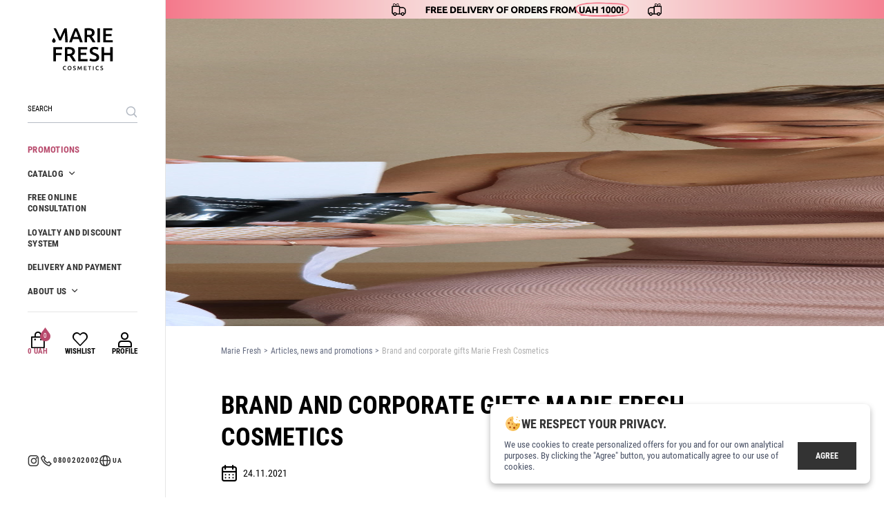

--- FILE ---
content_type: text/html; charset=utf-8
request_url: https://mariefreshcosmetics.com/en/posts/brendovye-i-korporativnye-podarki-marie-fresh-cosm
body_size: 13846
content:
<!DOCTYPE html><html data-env="production" lang="en" prefix="og:http://ogp.me/ns" xmlns="http://www.w3.org/1999/xhtml"><head><meta charset="utf-8" /><meta content="width=device-width, initial-scale=1, shrink-to-fit=no, user-scalable=no, maximum-scale=1" name="viewport" /><meta content="IE=Edge" http-equiv="X-UA-Compatible" /><meta content="no-preview" name="turbolinks-cache-control" /><meta content="r8vECBoqRqPOTOj8BXeRSYEmpFkOSeiH_rUuNyzaLTI" name="google-site-verification" /><title>Corporate gifts for women and men - Sets of natural cosmetics</title>
<meta name="description" content="Brand and corporate gifts Marie Fresh Cosmetics ❤ Company News ❤ Marie Fresh Cosmetics ✔ Up-to-Date Information 👍 What Experts Think ✈ A Trend-Setting Discovery in the World of Cosmetics">
<link rel="canonical" href="https://mariefreshcosmetics.com/en/posts/brendovye-i-korporativnye-podarki-marie-fresh-cosm">
<meta name="robots" content="noindex, nofollow">
<link rel="alternate" href="https://mariefreshcosmetics.com/posts/brendovye-i-korporativnye-podarki-marie-fresh-cosm" hreflang="uk">
<link rel="alternate" href="https://mariefreshcosmetics.com/ru/posts/brendovye-i-korporativnye-podarki-marie-fresh-cosm" hreflang="ru">
<meta property="og:type" content="website">
<meta property="og:site_name" content="Marie Fresh Cosmetics">
<meta property="og:url" content="https://mariefreshcosmetics.com/en">
<meta property="og:image" content="https://mariefreshcosmetics.com/assets/sharing/image_en-a32b3203a358804b66d3f45f0c5f518cdfe626e21727d728f0e510d8f104d868.jpg"><meta name="csrf-param" content="authenticity_token" />
<meta name="csrf-token" content="2YFnx6tetUDX8X8dql6LsXgsGeyepis5fSYR1nCRX3AYNeXeFq/7NAuMiJPcs7f65lTroPWuPznleIKYNJ7gQA==" /><link href="/assets/icons/apple-icon-57x57-6876d11900b2812d546ab2ce2b2c780017e3d76ec19333ab754e4af9a655996a.png" rel="apple-touch-icon" sizes="57x57" /><link href="/assets/icons/apple-icon-60x60-f8059cfc508369c4563850658fe2ad7dba322cc7eeaf7b6ac0d8ca00b7932f5f.png" rel="apple-touch-icon" sizes="60x60" /><link href="/assets/icons/apple-icon-72x72-301491a33f585de65f416ded0820fcea0969f92ea72d7c3a9cdb361d44f73c08.png" rel="apple-touch-icon" sizes="72x72" /><link href="/assets/icons/apple-icon-76x76-67caf96a07926c6cac808e0714552acf2c26d657dfc24ea04e631e9e9e0bb41f.png" rel="apple-touch-icon" sizes="76x76" /><link href="/assets/icons/apple-icon-114x114-e99d7cbe30732249f47b0c0284c775dbafcda2c8d4992c52da5e43d5c6932be0.png" rel="apple-touch-icon" sizes="114x114" /><link href="/assets/icons/apple-icon-120x120-6595d8a1b30f96db06745e81205e9731e3e9531e5ec88ceec64cb5daab3414ef.png" rel="apple-touch-icon" sizes="120x120" /><link href="/assets/icons/apple-icon-144x144-3396bac876322a938a4467f5f5283e6477f2b7e120d1eca106e6a8ccd58b5868.png" rel="apple-touch-icon" sizes="144x144" /><link href="/assets/icons/apple-icon-152x152-35f3d969aeb4f45a180b56940d9fc2fd7fd0d2c98eb2ce28a73af5997c9b85a9.png" rel="apple-touch-icon" sizes="152x152" /><link href="/assets/icons/apple-icon-180x180-937ea84a7dcd951a9ff53dcd706075a69e3445746dbacbbb86124fd7d53e21fc.png" rel="apple-touch-icon" sizes="180x180" /><link href="/assets/icons/android-icon-192x192-8ebdd6d95e4677f99ee9cc00ad3428907895f8afbfeb54a06c4ac86f70817121.png" rel="icon" sizes="192x192" type="image/png" /><link href="/assets/icons/favicon-32x32-535c9234e0473984b1f0672269a7b94d4b8d5bc1482f9df7d101c42e5bd43151.png" rel="icon" sizes="32x32" type="image/png" /><link href="/assets/icons/favicon-96x96-3d9156aedb3995a914677061fed61f808b112ca88d6efa88d5749a7fc0ca7fc1.png" rel="icon" sizes="96x96" type="image/png" /><link href="/assets/icons/favicon-16x16-75362ecf2e30bd033c1da38a3a20a69ee01888a418c4415077491e3d3efe3f8e.png" rel="icon" sizes="16x16" type="image/png" /><link href="/manifest.json" rel="manifest" /><meta content="#ffffff" name="msapplication-TileColor" /><meta content="/assets/icons/ms-icon-144x144-3396bac876322a938a4467f5f5283e6477f2b7e120d1eca106e6a8ccd58b5868.png" name="msapplication-TileImage" /><meta content="#ffffff" name="theme-color" /><meta content="Marie Fresh Cosmetics" name="apple-mobile-web-app-title" /><meta content="Marie Fresh Cosmetics" name="application-name" /><script>I18n = { locale: 'en', country: 'UA' }
dataLayer = [{ isLoggedIn: false }]</script><link rel="preload" href="/assets/fonts/roboto-condensed/roboto-condensed-regular-a821cc166e5740e3c589171403379805aca6e701ce7328ba98a85dabd1fe3045.woff2" as="font" type="font/woff2" crossorigin="anonymous"><link rel="preload" href="/assets/fonts/roboto-condensed/roboto-condensed-700-c18429b8a23ec6f22598edbf4f3a26b9fc87fd051832975d29eba1a983a6ee44.woff2" as="font" type="font/woff2" crossorigin="anonymous"><link rel="preload" href="/assets/fonts/glyphter/Glyphter-aeb1eecce4a35d6f99378f4ff78f074c8cee91ec13d32d66b4ace6559b29b7c2.woff" as="font" type="font/woff" crossorigin="anonymous"><link rel="stylesheet" media="screen" href="/assets/critical-e6f1555c1d6dd63dee9d6bef0bfcf50688f1d76bbdfa3eab23d639b512e7178e.css" /><link rel="preload" as="style" href="/assets/application-d5ba44bc136d8eff9822e75dfeb32d4ddffe62dd24daae5ed0d367fd51accd30.css" onload="this.onload=null;this.rel=&#39;stylesheet&#39;"><noscript><link rel="stylesheet" href="/assets/application-d5ba44bc136d8eff9822e75dfeb32d4ddffe62dd24daae5ed0d367fd51accd30.css"></noscript><script src="/assets/analytics-9213c193c646fbe38bed29d65d02b9b4fd4af35274bbc784afa7b26c6e65c3f2.js"></script><script type="importmap" data-turbo-track="reload">{
  "imports": {
    "application": "/assets/application-297ac730f1fceb81114da132b323d34ccc0690d570d52742765922afdbe1d70c.js",
    "@hotwired/stimulus": "/assets/stimulus.min-db071f6abc13bd6dcc6bb5e9ef6cb5b8ac23c9428c059f7e8d602325937dde40.js",
    "@hotwired/stimulus-loading": "/assets/stimulus-loading-9baa52ea3b2eb0f7e14ff9ae46eab356ff4331366fa1dbfe77cc1993bffd48e6.js",
    "cash-dom": "/assets/cash-dom-99649f99f8b9c524b4bc5167a65eaec01725ec75f2cde2adb968fbef36ded45b.js",
    "@rails/ujs": "/assets/@rails--ujs-55a7e4bcd5da2e705035fe7eb6acf0d55ead1cc4de6fbbf3d3909d4c3b8506d7.js",
    "@rails/request.js": "/assets/@rails--request-18e2c4f3d82f4df9e09e46b37c63bd6d89664582e68f53ca5c3929f67dc88919.js",
    "turbolinks": "https://ga.jspm.io/npm:turbolinks@5.2.0/dist/turbolinks.js",
    "@fancyapps/ui": "https://cdn.jsdelivr.net/npm/@fancyapps/ui@4.0.31/dist/fancybox.esm.js",
    "@fancyapps/carousel.autoplay": "https://cdn.jsdelivr.net/npm/@fancyapps/ui@4.0.31/dist/carousel.autoplay.esm.js",
    "maska": "/assets/maska-f8ccfce15749b86a5d2bc86e5be46055859b9328450d42656fc8e33142aff744.js",
    "js-cookie": "/assets/js-cookie-731ea8237627e9d49f67a9d73e48238eeb7380d82d2689d8acf7c53832f8834f.js",
    "intl-tel-input": "/assets/intl-tel-input-dcf490ea235916d0d147f07ec214e181046f1f19cfa468923c3e0de7ecdc65ad.js",
    "tom-select": "/assets/tom-select-ba3e131648c65a5a28ab58d399bdf052acc3d179a6d7acb2d6b223d9c11650e7.js",
    "canvas-confetti": "/assets/canvas-confetti-e986760d3224a72c2aa20945a88900fc286bb3f88f784ebed8ae71acc44755d0.js",
    "controllers/accordion_controller": "/assets/controllers/accordion_controller-9b99a7bd67f8979dbb563d429e71cdb79052e08f9c78032e9fc8cfd9dda8d46b.js",
    "controllers/application": "/assets/controllers/application-48e8b4d3dfcce7f7f8225f64dfd4717ff1874643325602d9eed09ad17b95cb76.js",
    "controllers/application_controller": "/assets/controllers/application_controller-51ee41a8aa94b348cfa2907285b087940918a3dda8fc1ef772b752e4d264a0a0.js",
    "controllers/auto_submit_controller": "/assets/controllers/auto_submit_controller-cb51593c03ab44cd60e5e505358fde9396173bc55b64900f372361521603b53a.js",
    "controllers/autogrow_controller": "/assets/controllers/autogrow_controller-a37d3ca5dd0e1f947c4b4e5ffdb51b5dc0999843870b9c004100b8a6a380e61e.js",
    "controllers/carousel_controller": "/assets/controllers/carousel_controller-bc90fc953c97de091f72891e9521c43caa4d85e9b452841aa5e309a35be38f84.js",
    "controllers/cart_controller": "/assets/controllers/cart_controller-af998577adb215722bc601849f3f4c7582a51002bb215bf4488381df45831e14.js",
    "controllers/checkout_controller": "/assets/controllers/checkout_controller-300987e03f62ce023a896145606d3cf5ea20cfe2855b3db77e50edef3a178ba7.js",
    "controllers/clipboard_controller": "/assets/controllers/clipboard_controller-d9186a39db6f9a61e616e7449bc63372e148c5818bb8712c5882eac8a3dd51ae.js",
    "controllers/confetti_controller": "/assets/controllers/confetti_controller-09352e0f89075a404270c722a7fa6c44ca2855b8f5076e51bae646c918090ad9.js",
    "controllers/content_loader_controller": "/assets/controllers/content_loader_controller-ff35a6554d5ea58f55ca3e6bbc27fe2490f1033c004de5731fe09a72460d2faf.js",
    "controllers/dropdown_controller": "/assets/controllers/dropdown_controller-9a075a5bb122ca66c374f44fa3b6986cf8e321baade2d213a39abf16e57545be.js",
    "controllers/favoritor_controller": "/assets/controllers/favoritor_controller-0d99b8e9729cf94e68129284c19d1d4d1898caecc767f6846827ead63c59d060.js",
    "controllers/form_controller": "/assets/controllers/form_controller-4823cac1686863218f7870516742d07df02c190a3f3a93c8ea6ff0f8f19d25b3.js",
    "controllers/history_controller": "/assets/controllers/history_controller-ab7062c62b5762760dcc8ae4d7c5a30450ee6daf73aacc7ffce3151e88fb9891.js",
    "controllers/hooks/use-click-outside": "/assets/controllers/hooks/use-click-outside-abc79c69849afa485e0d6b8bb557869c290d7388c7cfc0ee0537dd771e80fa31.js",
    "controllers": "/assets/controllers/index-d3bed66b3a37b8fb69ca3314e202b85db13e3b837c8fb5657366f5aadec7c851.js",
    "controllers/intl_tel_input_controller": "/assets/controllers/intl_tel_input_controller-f253d77661ee019c534c8ab19bc9023e5cac1200615891a5da95dc739fd220d2.js",
    "controllers/lottery_controller": "/assets/controllers/lottery_controller-cf581df0a484e58d7bdf772f4aee4f8bee8c2e0875597223352321bb15998d55.js",
    "controllers/masked_input_controller": "/assets/controllers/masked_input_controller-35bcd8bacc64571e77d19171f641baca4fd8373ddb2f27f43919706b9c5e75cb.js",
    "controllers/menu_controller": "/assets/controllers/menu_controller-4257854b9d7699f19c0d6a070b8e291e4e7be94679b6a6e7371a43c79ce7d83f.js",
    "controllers/preferences_controller": "/assets/controllers/preferences_controller-f134692173ca62d2b6aaf1217f82434537b40d60c2d02d63c80a7d61d929cd5b.js",
    "controllers/privacy_controller": "/assets/controllers/privacy_controller-e101d0ca7ab52b38c5dcc505b71f7cc5e4d8c874f855849632cadae955973af3.js",
    "controllers/quiz_controller": "/assets/controllers/quiz_controller-234fe600486593e790f1cb71f1a67df62729038c0ce21eff74feb920fe3794e7.js",
    "controllers/reveal_controller": "/assets/controllers/reveal_controller-e8cb9d7fb0ec8101f70c2f3ae1f6a7a55699f9d0764764f6ec3877751a155348.js",
    "controllers/scroll_area_controller": "/assets/controllers/scroll_area_controller-cb6ec0db2ab02ee9dc63f92a0dd65b77bcb5e9eba6856645b6808c262be30d6f.js",
    "controllers/scroll_controller": "/assets/controllers/scroll_controller-9af7a7cdf0969cfc87c8ab8f6fff2e16eb9370eb7e113f3b1ce4fdd3c91aaf18.js",
    "controllers/scroll_to_controller": "/assets/controllers/scroll_to_controller-34dabf55f13995a585f0a5f3c4b98d1f4043c3754fbba9128ba9967dd30914db.js",
    "controllers/shops_controller": "/assets/controllers/shops_controller-6d04b4f1f9377e8f330cd9a9bdde9d119bb36826d32f09ff86a93d9a23e1417f.js",
    "controllers/slider_controller": "/assets/controllers/slider_controller-40c0a0d7a4437db38f6c2d144d9955da25f218d860c8f6c99a842312863de551.js",
    "controllers/tabs_controller": "/assets/controllers/tabs_controller-3901d29fbc805cf183bf0459da317ebad3d5fe4192dec4bfbc320a4786cdec46.js",
    "controllers/uploader_controller": "/assets/controllers/uploader_controller-a45b3cc816871e0695fd28b7bb62f19c58ff122073f473cc780e1a00adae44a1.js",
    "utils/assertString": "/assets/utils/assertString-1949ef8a187c7c016333ce1134ba45dd26e7dcfaecb72fd2d3f013677952f4f2.js",
    "utils/date": "/assets/utils/date-147a18521d20cff126f140c1e813339366d6d708a8f8e27bfbe0f72c962f3a17.js",
    "utils/debounce": "/assets/utils/debounce-06a693db9e3dbb947579b4e709da5912271cd8d04e282f6265afb83b11e24796.js",
    "utils/filesize": "/assets/utils/filesize-b4f5d337ef56469570aa7d2e68d9acf07c0046ed0593680997b31cc8a7d388e9.js",
    "utils/transition": "/assets/utils/transition-aa54299288492624f253764f6da73c8d3a4a87dcc4ace054b8e6932ff9aa6a05.js",
    "utils/viewport": "/assets/utils/viewport-7378f1600362d888b6e3ae39ffb55ab99453a5418d9abd0adb54a0ba6873942e.js",
    "lib/fortune-wheel": "/assets/lib/fortune-wheel-9d3eb9d8292f0bd21ddb48c40233e6d88d738818e73581ededd9359cd288cc65.js",
    "lib/validator": "/assets/lib/validator-e68d85c5759016948c0954d581427b83400a61cccd938383c2a3241ffaec745b.js",
    "i18n/en": "/assets/i18n/en-99e7325316f35ba5750cf2af5db3a99949e5054377869ca5c125570934526ad6.js",
    "i18n": "/assets/i18n/index-4e5d520e4c7ad3a1513f2a3d9b86d07daa2c422b309047594f0e401e30809319.js",
    "i18n/pl": "/assets/i18n/pl-0051cd712bbe21123b8805107abc408e63f5efea16c3052290430ee9cc3bbf35.js",
    "i18n/ru": "/assets/i18n/ru-9e23e78b8d7b8d4f7a140e9ef5e8ad9d6b5675dc17b1c38348fa29e9394f7f31.js",
    "i18n/uk": "/assets/i18n/uk-35e0c8fea8c83e214b900c92f1e8b20e43447892a3fd3dd3f9ef52619c96ceff.js",
    "src/app": "/assets/src/app-92962b1fbfd5e11f6164b3ee71c7a6aab539288418bac0b9d17caf2a583b8a01.js"
  }
}</script>
<link rel="modulepreload" href="/assets/application-297ac730f1fceb81114da132b323d34ccc0690d570d52742765922afdbe1d70c.js">
<link rel="modulepreload" href="/assets/stimulus.min-db071f6abc13bd6dcc6bb5e9ef6cb5b8ac23c9428c059f7e8d602325937dde40.js">
<link rel="modulepreload" href="/assets/stimulus-loading-9baa52ea3b2eb0f7e14ff9ae46eab356ff4331366fa1dbfe77cc1993bffd48e6.js">
<link rel="modulepreload" href="/assets/cash-dom-99649f99f8b9c524b4bc5167a65eaec01725ec75f2cde2adb968fbef36ded45b.js">
<link rel="modulepreload" href="/assets/@rails--ujs-55a7e4bcd5da2e705035fe7eb6acf0d55ead1cc4de6fbbf3d3909d4c3b8506d7.js">
<link rel="modulepreload" href="/assets/@rails--request-18e2c4f3d82f4df9e09e46b37c63bd6d89664582e68f53ca5c3929f67dc88919.js">
<link rel="modulepreload" href="https://ga.jspm.io/npm:turbolinks@5.2.0/dist/turbolinks.js">
<link rel="modulepreload" href="https://cdn.jsdelivr.net/npm/@fancyapps/ui@4.0.31/dist/fancybox.esm.js">
<link rel="modulepreload" href="https://cdn.jsdelivr.net/npm/@fancyapps/ui@4.0.31/dist/carousel.autoplay.esm.js">
<link rel="modulepreload" href="/assets/maska-f8ccfce15749b86a5d2bc86e5be46055859b9328450d42656fc8e33142aff744.js">
<link rel="modulepreload" href="/assets/js-cookie-731ea8237627e9d49f67a9d73e48238eeb7380d82d2689d8acf7c53832f8834f.js">
<link rel="modulepreload" href="/assets/intl-tel-input-dcf490ea235916d0d147f07ec214e181046f1f19cfa468923c3e0de7ecdc65ad.js">
<link rel="modulepreload" href="/assets/tom-select-ba3e131648c65a5a28ab58d399bdf052acc3d179a6d7acb2d6b223d9c11650e7.js">
<link rel="modulepreload" href="/assets/canvas-confetti-e986760d3224a72c2aa20945a88900fc286bb3f88f784ebed8ae71acc44755d0.js">
<link rel="modulepreload" href="/assets/controllers/accordion_controller-9b99a7bd67f8979dbb563d429e71cdb79052e08f9c78032e9fc8cfd9dda8d46b.js">
<link rel="modulepreload" href="/assets/controllers/application-48e8b4d3dfcce7f7f8225f64dfd4717ff1874643325602d9eed09ad17b95cb76.js">
<link rel="modulepreload" href="/assets/controllers/application_controller-51ee41a8aa94b348cfa2907285b087940918a3dda8fc1ef772b752e4d264a0a0.js">
<link rel="modulepreload" href="/assets/controllers/auto_submit_controller-cb51593c03ab44cd60e5e505358fde9396173bc55b64900f372361521603b53a.js">
<link rel="modulepreload" href="/assets/controllers/autogrow_controller-a37d3ca5dd0e1f947c4b4e5ffdb51b5dc0999843870b9c004100b8a6a380e61e.js">
<link rel="modulepreload" href="/assets/controllers/carousel_controller-bc90fc953c97de091f72891e9521c43caa4d85e9b452841aa5e309a35be38f84.js">
<link rel="modulepreload" href="/assets/controllers/cart_controller-af998577adb215722bc601849f3f4c7582a51002bb215bf4488381df45831e14.js">
<link rel="modulepreload" href="/assets/controllers/checkout_controller-300987e03f62ce023a896145606d3cf5ea20cfe2855b3db77e50edef3a178ba7.js">
<link rel="modulepreload" href="/assets/controllers/clipboard_controller-d9186a39db6f9a61e616e7449bc63372e148c5818bb8712c5882eac8a3dd51ae.js">
<link rel="modulepreload" href="/assets/controllers/confetti_controller-09352e0f89075a404270c722a7fa6c44ca2855b8f5076e51bae646c918090ad9.js">
<link rel="modulepreload" href="/assets/controllers/content_loader_controller-ff35a6554d5ea58f55ca3e6bbc27fe2490f1033c004de5731fe09a72460d2faf.js">
<link rel="modulepreload" href="/assets/controllers/dropdown_controller-9a075a5bb122ca66c374f44fa3b6986cf8e321baade2d213a39abf16e57545be.js">
<link rel="modulepreload" href="/assets/controllers/favoritor_controller-0d99b8e9729cf94e68129284c19d1d4d1898caecc767f6846827ead63c59d060.js">
<link rel="modulepreload" href="/assets/controllers/form_controller-4823cac1686863218f7870516742d07df02c190a3f3a93c8ea6ff0f8f19d25b3.js">
<link rel="modulepreload" href="/assets/controllers/history_controller-ab7062c62b5762760dcc8ae4d7c5a30450ee6daf73aacc7ffce3151e88fb9891.js">
<link rel="modulepreload" href="/assets/controllers/hooks/use-click-outside-abc79c69849afa485e0d6b8bb557869c290d7388c7cfc0ee0537dd771e80fa31.js">
<link rel="modulepreload" href="/assets/controllers/index-d3bed66b3a37b8fb69ca3314e202b85db13e3b837c8fb5657366f5aadec7c851.js">
<link rel="modulepreload" href="/assets/controllers/intl_tel_input_controller-f253d77661ee019c534c8ab19bc9023e5cac1200615891a5da95dc739fd220d2.js">
<link rel="modulepreload" href="/assets/controllers/lottery_controller-cf581df0a484e58d7bdf772f4aee4f8bee8c2e0875597223352321bb15998d55.js">
<link rel="modulepreload" href="/assets/controllers/masked_input_controller-35bcd8bacc64571e77d19171f641baca4fd8373ddb2f27f43919706b9c5e75cb.js">
<link rel="modulepreload" href="/assets/controllers/menu_controller-4257854b9d7699f19c0d6a070b8e291e4e7be94679b6a6e7371a43c79ce7d83f.js">
<link rel="modulepreload" href="/assets/controllers/preferences_controller-f134692173ca62d2b6aaf1217f82434537b40d60c2d02d63c80a7d61d929cd5b.js">
<link rel="modulepreload" href="/assets/controllers/privacy_controller-e101d0ca7ab52b38c5dcc505b71f7cc5e4d8c874f855849632cadae955973af3.js">
<link rel="modulepreload" href="/assets/controllers/quiz_controller-234fe600486593e790f1cb71f1a67df62729038c0ce21eff74feb920fe3794e7.js">
<link rel="modulepreload" href="/assets/controllers/reveal_controller-e8cb9d7fb0ec8101f70c2f3ae1f6a7a55699f9d0764764f6ec3877751a155348.js">
<link rel="modulepreload" href="/assets/controllers/scroll_area_controller-cb6ec0db2ab02ee9dc63f92a0dd65b77bcb5e9eba6856645b6808c262be30d6f.js">
<link rel="modulepreload" href="/assets/controllers/scroll_controller-9af7a7cdf0969cfc87c8ab8f6fff2e16eb9370eb7e113f3b1ce4fdd3c91aaf18.js">
<link rel="modulepreload" href="/assets/controllers/scroll_to_controller-34dabf55f13995a585f0a5f3c4b98d1f4043c3754fbba9128ba9967dd30914db.js">
<link rel="modulepreload" href="/assets/controllers/shops_controller-6d04b4f1f9377e8f330cd9a9bdde9d119bb36826d32f09ff86a93d9a23e1417f.js">
<link rel="modulepreload" href="/assets/controllers/slider_controller-40c0a0d7a4437db38f6c2d144d9955da25f218d860c8f6c99a842312863de551.js">
<link rel="modulepreload" href="/assets/controllers/tabs_controller-3901d29fbc805cf183bf0459da317ebad3d5fe4192dec4bfbc320a4786cdec46.js">
<link rel="modulepreload" href="/assets/controllers/uploader_controller-a45b3cc816871e0695fd28b7bb62f19c58ff122073f473cc780e1a00adae44a1.js">
<link rel="modulepreload" href="/assets/utils/assertString-1949ef8a187c7c016333ce1134ba45dd26e7dcfaecb72fd2d3f013677952f4f2.js">
<link rel="modulepreload" href="/assets/utils/date-147a18521d20cff126f140c1e813339366d6d708a8f8e27bfbe0f72c962f3a17.js">
<link rel="modulepreload" href="/assets/utils/debounce-06a693db9e3dbb947579b4e709da5912271cd8d04e282f6265afb83b11e24796.js">
<link rel="modulepreload" href="/assets/utils/filesize-b4f5d337ef56469570aa7d2e68d9acf07c0046ed0593680997b31cc8a7d388e9.js">
<link rel="modulepreload" href="/assets/utils/transition-aa54299288492624f253764f6da73c8d3a4a87dcc4ace054b8e6932ff9aa6a05.js">
<link rel="modulepreload" href="/assets/utils/viewport-7378f1600362d888b6e3ae39ffb55ab99453a5418d9abd0adb54a0ba6873942e.js">
<link rel="modulepreload" href="/assets/lib/fortune-wheel-9d3eb9d8292f0bd21ddb48c40233e6d88d738818e73581ededd9359cd288cc65.js">
<link rel="modulepreload" href="/assets/lib/validator-e68d85c5759016948c0954d581427b83400a61cccd938383c2a3241ffaec745b.js">
<link rel="modulepreload" href="/assets/i18n/en-99e7325316f35ba5750cf2af5db3a99949e5054377869ca5c125570934526ad6.js">
<link rel="modulepreload" href="/assets/i18n/index-4e5d520e4c7ad3a1513f2a3d9b86d07daa2c422b309047594f0e401e30809319.js">
<link rel="modulepreload" href="/assets/i18n/pl-0051cd712bbe21123b8805107abc408e63f5efea16c3052290430ee9cc3bbf35.js">
<link rel="modulepreload" href="/assets/i18n/ru-9e23e78b8d7b8d4f7a140e9ef5e8ad9d6b5675dc17b1c38348fa29e9394f7f31.js">
<link rel="modulepreload" href="/assets/i18n/uk-35e0c8fea8c83e214b900c92f1e8b20e43447892a3fd3dd3f9ef52619c96ceff.js">
<link rel="modulepreload" href="/assets/src/app-92962b1fbfd5e11f6164b3ee71c7a6aab539288418bac0b9d17caf2a583b8a01.js">
<script type="module">import "application"</script><!-- Meta Pixel Code -->
<script>
  !function(f,b,e,v,n,t,s)
  {if(f.fbq)return;n=f.fbq=function(){n.callMethod?
  n.callMethod.apply(n,arguments):n.queue.push(arguments)};
  if(!f._fbq)f._fbq=n;n.push=n;n.loaded=!0;n.version='2.0';
  n.queue=[];t=b.createElement(e);t.async=!0;
  t.src=v;s=b.getElementsByTagName(e)[0];
  s.parentNode.insertBefore(t,s)}(window, document,'script',
  'https://connect.facebook.net/en_US/fbevents.js');
  fbq('init', '2402133649917500');
  fbq('track', 'PageView');
</script>
<noscript>
  <img height="1" width="1" style="display:none" src="https://www.facebook.com/tr?id=2402133649917500&ev=PageView&noscript=1"/>
</noscript>
<!-- End Meta Pixel Code -->


<!-- Google Tag Manager -->
<script>(function(w,d,s,l,i){w[l]=w[l]||[];w[l].push({'gtm.start':
new Date().getTime(),event:'gtm.js'});var f=d.getElementsByTagName(s)[0],
j=d.createElement(s),dl=l!='dataLayer'?'&l='+l:'';j.async=true;j.src=
'https://www.googletagmanager.com/gtm.js?id='+i+dl;f.parentNode.insertBefore(j,f);
})(window,document,'script','dataLayer','GTM-TJCVQZV');</script>
<!-- End Google Tag Manager -->


<!-- TikTok Pixel Code Start -->
<script> !function (w, d, t) { w.TiktokAnalyticsObject=t;var ttq=w[t]=w[t]||[];ttq.methods=["page","track","identify","instances","debug","on","off","once","ready","alias","group","enableCookie","disableCookie","holdConsent","revokeConsent","grantConsent"],ttq.setAndDefer=function(t,e){t[e]=function(){t.push([e].concat(Array.prototype.slice.call(arguments,0)))}};for(var i=0;i<ttq.methods.length;i++)ttq.setAndDefer(ttq,ttq.methods[i]);ttq.instance=function(t){for( var e=ttq._i[t]||[],n=0;n<ttq.methods.length;n++)ttq.setAndDefer(e,ttq.methods[n]);return e},ttq.load=function(e,n){var r="https://analytics.tiktok.com/i18n/pixel/events.js",o=n&&n.partner;ttq._i=ttq._i||{},ttq._i[e]=[],ttq._i[e]._u=r,ttq._t=ttq._t||{},ttq._t[e]=+new Date,ttq._o=ttq._o||{},ttq._o[e]=n||{};n=document.createElement("script") ;n.type="text/javascript",n.async=!0,n.src=r+"?sdkid="+e+"&lib="+t;e=document.getElementsByTagName("script")[0];e.parentNode.insertBefore(n,e)}; ttq.load('D1QGIVBC77U8QSNL7U20'); ttq.page(); }(window, document, 'ttq'); </script>
<!-- TikTok Pixel Code End --><script src="https://www.artfut.com/static/tagtag.min.js?campaign_code=1a2325ef18" async onerror='var self = this;window.ADMITAD=window.ADMITAD||{},ADMITAD.Helpers=ADMITAD.Helpers||{},ADMITAD.Helpers.generateDomains=function(){for(var e=new Date,n=Math.floor(new Date(2020,e.getMonth(),e.getDate()).setUTCHours(0,0,0,0)/1e3),t=parseInt(1e12*(Math.sin(n)+1)).toString(30),i=["de"],o=[],a=0;a<i.length;++a)o.push({domain:t+"."+i[a],name:t});return o},ADMITAD.Helpers.findTodaysDomain=function(e){function n(){var o=new XMLHttpRequest,a=i[t].domain,D="https://"+a+"/";o.open("HEAD",D,!0),o.onload=function(){setTimeout(e,0,i[t])},o.onerror=function(){++t<i.length?setTimeout(n,0):setTimeout(e,0,void 0)},o.send()}var t=0,i=ADMITAD.Helpers.generateDomains();n()},window.ADMITAD=window.ADMITAD||{},ADMITAD.Helpers.findTodaysDomain(function(e){if(window.ADMITAD.dynamic=e,window.ADMITAD.dynamic){var n=function(){return function(){return self.src?self:""}}(),t=n(),i=(/campaign_code=([^&]+)/.exec(t.src)||[])[1]||"";t.parentNode.removeChild(t);var o=document.getElementsByTagName("head")[0],a=document.createElement("script");a.src="https://www."+window.ADMITAD.dynamic.domain+"/static/"+window.ADMITAD.dynamic.name.slice(1)+window.ADMITAD.dynamic.name.slice(0,1)+".min.js?campaign_code="+i,o.appendChild(a)}});'></script></head><body data-controller="application scroll"><!-- Google Tag Manager (noscript) -->
<noscript><iframe src="https://www.googletagmanager.com/ns.html?id=GTM-TJCVQZV" height="0" width="0" style="display:none;visibility:hidden"></iframe></noscript>
<!-- End Google Tag Manager (noscript) --><!-- Binotel Code -->
<script type="text/javascript">
  (function(d, w, s) {
    var widgetHash;

    if (window.location.pathname.indexOf('/pl') === 0) {
      widgetHash = 'aB8V1tGj3NMcFNYpaWLm';
    } else if (window.location.pathname.indexOf('/en') === 0) {
      widgetHash = 'okCepWRLAFACv0VMtoqm';
    } else {
      widgetHash = 'eUPOgotCa0SdYL1dhkbv';
    }

    var bch = d.createElement(s);
    bch.type = 'text/javascript';
    bch.async = true;
    bch.src = '//widgets.binotel.com/chat/widgets/' + widgetHash + '.js';

    var sn = d.getElementsByTagName(s)[0];
    sn.parentNode.insertBefore(bch, sn);
  })(document, window, 'script');
</script>
<!-- End Binotel Code --><div class="wrapper" data-controller="menu" data-menu-active-class="active"><header class="sidebar" data-menu-target="content" role="banner"><div class="scroll-area" data-action="mouseenter-&gt;scroll-area#onRootMouseEnter mouseleave-&gt;scroll-area#onRootMouseLeave" data-controller="scroll-area" data-scroll-area-target="root"><div class="scroll-area-viewport" data-action="scroll-&gt;scroll-area#onViewportScroll" data-scroll-area-target="viewport"><div class="sidebar_wrapper"><div class="sidebar_heading"><a class="logo" href="/en"><picture class="logo"><source media="(max-width: 768px)" srcset="/assets/logo_horizontal-0d044eab78174ebf1c223bd452e52948c0f29b7d9ad03116b2a99018e903aa52.svg" /><img alt="Marie Fresh Cosmetics" src="/assets/logo-569559815017203c6a846b9281266437cb819b5fc0e01d0b698f7dbc532a6933.svg" /></picture></a><button class="close" data-action="click-&gt;menu#close" type="button"></button></div><div class="sidebar_container"><form class="search" action="/en/catalogs" accept-charset="UTF-8" method="get"><input name="utf8" type="hidden" value="&#x2713;" autocomplete="off" /><div class="field"><input type="text" name="q" id="q" placeholder="Search" /></div><button name="button" type="submit" class="search_handler" aria-label="Search"><span class="icon-zoom"></span></button></form><nav class="navigation" role="navigation"><div class="navigation_wrapper"><div class="menu"><div class="menu_item menu_stocks"><a href="/en/stocks">Promotions</a></div><div class="menu_item menu_products dropdown" data-controller="dropdown" data-dropdown-active-class="opened"><a data-action="click-&gt;dropdown#toggle" href="/en/catalogs">Catalog</a><div class="categories"><div class="categories_overlay" data-action="click-&gt;dropdown#hide"></div><div class="categories_container"><div class="scroll-area" data-action="mouseenter-&gt;scroll-area#onRootMouseEnter mouseleave-&gt;scroll-area#onRootMouseLeave" data-controller="scroll-area" data-scroll-area-target="root"><div class="scroll-area-viewport" data-action="scroll-&gt;scroll-area#onViewportScroll" data-scroll-area-target="viewport"><div class="categories_content"><a class="category_all" href="/en/catalogs">Product Catalog</a><div class="category navigation_item"><div class="category_title"><a href="/en/catalog/face-care">Face care</a></div><div class="category_tags"><a href="/en/catalog/cleansing">Сleansing</a><a href="/en/catalog/toning">Toning</a><a href="/en/catalog/creams-and-serums">Creams and serums</a><a href="/en/catalog/masks-and-peelings">Masks and peelings</a><a href="/en/catalog/anti-ageing-care">Anti-ageing care</a><a href="/en/catalog/anti-acne-series">Anti-Acne</a></div></div><div class="category navigation_item"><div class="category_title"><a href="/en/catalog/body-care">Body care</a></div></div><div class="category navigation_item"><div class="category_title"><a href="/en/catalog/hair-care">Hair care</a></div></div><div class="category navigation_item"><div class="category_title"><a href="/en/catalog/for-men">Care for men</a></div></div><div class="category navigation_item"><div class="category_title"><a href="/en/catalog/complex-sets">Complex sets</a></div></div><div class="category navigation_item"><div class="category_title"><a href="/en/catalog/gift-sets-and-certificates">Gift sets</a></div></div><div class="category navigation_item"><div class="category_title"><a href="/en/catalog/accessories-and-packaging">Accessories and packaging</a></div></div></div></div><div class="scroll-area-scrollbar" data-action="click-&gt;scroll-area#onScrollbarClick" data-scroll-area-orientation-value="vertical" data-scroll-area-target="scrollbar"><div class="scroll-area-thumb" data-action="mousedown-&gt;scroll-area#onThumbMouseDown" data-scroll-area-target="thumb"></div></div></div></div></div></div><div class="menu_item menu_consultation"><a href="/en/consultation">Free online consultation </a></div><div class="menu_item menu_page"><a href="/en/loyalty">Loyalty and discount system</a></div><div class="menu_item menu_page"><a href="/en/payment_and_delivery">DELIVERY AND PAYMENT</a></div><div class="menu_item menu_group dropdown" data-controller="dropdown" data-dropdown-active-class="opened"><a data-action="click-&gt;dropdown#toggle" href="#">About Us</a><div class="submenu"><div class="menu_item menu_page"><a href="/en/brand">About Our Brand</a></div><div class="menu_item menu_shops"><a href="/en/shops">OFFLINE STORES</a></div><div class="menu_item menu_posts"><a href="/en/posts">Articles, news and promotions</a></div><div class="menu_item menu_partnership"><a href="/en/partnership">Become a Partner</a></div><div class="menu_item menu_contacts"><a href="/en/contacts">Contacts</a></div></div></div></div></div></nav><div class="sidebar_actions"><a class="action_link cart-indicator" data-controller="cart" data-action="click-&gt;cart#open:prevent" aria-label="Cart" href="/en/checkout"><span class="icon-cart"></span><span class="action_link_indicator cart_items_count" data-cart-target="quantity" data-turbolinks-permanent="">0</span><span class="action_link_title cart_subtotal_amount" data-cart-target="subtotal" data-turbolinks-permanent=""><strong>0 UAH </strong></span></a><a class="action_link" aria-label="WishList" href="/auth/login?locale=en"><span class="icon-heart"></span><span class="action_link_title">WishList </span></a><a class="action_link" aria-label="Log In" href="/auth/login?locale=en"><span class="icon-user"></span><span class="action_link_title">Profile</span></a></div></div><div class="sidebar_info"><a target="_blank" rel="nofollow" aria-label="Instagram" href="https://www.instagram.com/marie_freshcosmetics"><span class="icon-instagram"></span></a><a class="sidebar_phone_number" aria-label="Phone Number" href="tel:0800202002  "><span class="icon-phone"></span>0800202002  </a><a class="active" data-fancybox="preferences" data-type="ajax" href="/preferences/edit?locale=en"><span class="icon-lang"></span>UA</a></div></div></div><div class="scroll-area-scrollbar" data-action="click-&gt;scroll-area#onScrollbarClick" data-scroll-area-orientation-value="vertical" data-scroll-area-target="scrollbar"><div class="scroll-area-thumb" data-action="mousedown-&gt;scroll-area#onThumbMouseDown" data-scroll-area-target="thumb"></div></div></div></header><main class="container" role="main"><div class="banner_wrapper"><a href="https://mariefreshcosmetics.com/products?utm_source=site&utm_medium=main_bunner&utm_campaign=promo&utm_content=bezkoshtovna-dostavka"><picture><source media="(max-width: 769px)" srcset="https://mariefreshcosmetics.com/uploads/banner_picture/9641/_%D0%A1_-_-__T%D0%90__-_-_T%D0%91_-___%D0%96T%D0%92_T%D0%92_-_-_______%D0%96_769T%D0%9550-1.png" /><source media="(max-width: 1000px)" srcset="https://mariefreshcosmetics.com/uploads/banner_picture/9642/_%D0%A1_-_-__T%D0%90__-_-_T%D0%91_-___%D0%96T%D0%92_T%D0%92_-_-_______%D0%96_1000T%D0%9550-1.png" /><source media="(max-width: 1900px)" srcset="https://mariefreshcosmetics.com/uploads/banner_picture/9640/_%D0%A1_-_-__T%D0%90__-_-_T%D0%91_-___%D0%96T%D0%92_T%D0%92_-_-_______%D0%96_1900T%D0%9550-1.png" /><img width="1900" height="50" alt="Безкоштовна доставка" src="https://mariefreshcosmetics.com/uploads/banner_picture/9640/_%D0%A1_-_-__T%D0%90__-_-_T%D0%91_-___%D0%96T%D0%92_T%D0%92_-_-_______%D0%96_1900T%D0%9550-1.png" /></picture></a></div><div class="header"><div class="header_actions"><button aria-label="Меню" class="action_link" data-action="click-&gt;menu#toggle" type="button"><span class="icon-menu"></span></button><a class="logo" href="/en"><picture class="logo"><source media="(max-width: 768px)" srcset="/assets/logo_horizontal-0d044eab78174ebf1c223bd452e52948c0f29b7d9ad03116b2a99018e903aa52.svg" /><img alt="Marie Fresh Cosmetics" src="/assets/logo_horizontal-0d044eab78174ebf1c223bd452e52948c0f29b7d9ad03116b2a99018e903aa52.svg" /></picture></a></div><div class="header_actions"><a class="action_link" aria-label="Log In" href="/auth/login?locale=en"><span class="icon-user"></span></a><a class="action_link" aria-label="WishList" href="/auth/login?locale=en"><span class="icon-heart"></span></a><a class="action_link cart-indicator" data-controller="cart" data-action="click-&gt;cart#open:prevent" aria-label="Cart" href="/en/checkout"><span class="icon-cart"></span><span class="action_link_indicator cart_items_count" data-cart-target="quantity" data-turbolinks-permanent="">0</span></a></div></div><div class="post" itemscope="" itemtype="https://schema.org/NewsArticle"><meta content="2021-11-24 11:32:00 +0200" itemprop="datePublished" /><div class="post_cover"><img alt="Brand and corporate gifts Marie Fresh Cosmetics" itemprop="image" src="https://mariefreshcosmetics.com/uploads/photo/5573/IMG_9827.JPG" /></div><div class="post_content"><ol class="breadcrumbs" itemscope="" itemtype="https://schema.org/BreadcrumbList"><li itemprop="itemListElement" itemscope="" itemtype="https://schema.org/ListItem"><a itemprop="item" href="/en"><span itemprop="name">Marie Fresh</span></a><meta content="1" itemprop="position" /></li><li class="separator">></li><li itemprop="itemListElement" itemscope="" itemtype="https://schema.org/ListItem"><a itemprop="item" href="/en/posts"><span itemprop="name">Articles, news and promotions</span></a><meta content="2" itemprop="position" /></li><li class="separator">></li><li itemprop="itemListElement" itemscope="" itemtype="https://schema.org/ListItem"><span itemprop="name">Brand and corporate gifts Marie Fresh Cosmetics</span><meta content="3" itemprop="position" /></li></ol><div class="content"><h1 itemprop="headline">Brand and corporate gifts Marie Fresh Cosmetics</h1><div class="post_date"><span class="icon-calendar"></span>24.11.2021</div><div class="post_body"><p>У нашому житті завжди є багато свят і чудових приводів зробити подарунок близьким, рідним чи колегам. Але ідеї подарунка приходять одразу далеко не завжди. Іноді доводиться ламати голову над тим, що стане не лише приємним, а й корисним сюрпризом. Якщо ви опинилися саме в такій ситуації, наш бренд готовий запропонувати чудовий варіант — корпоративний чи індивідуальний подарунок із натуральною косметикою Marie Fresh Cosmetics.</p>

<h2>Корпоративні подарунки</h2>

<p>Якщо вам потрібні корпоративні подарунки, ми можемо створити їх за вашим запитом. Сюди входить:</p>

<ol>
	<li aria-level="1">Розробка дизайну подарункового пакування за вашим бажанням.</li>
	<li aria-level="1">Брендування з використанням вашого логотипу та підготовка яскравої якісної упаковки.</li>
	<li aria-level="1">Вибір заповнення подарунка. Ви можете самостійно підібрати вміст — від 1 одиниці будь-якого косметичного засобу.</li>
</ol>

<p>На великі замовлення ми надаємо індивідуальні знижки, тому ви зможете отримати унікальні подарунки для своєї компанії за найвигіднішими цінами.</p>

<h2>Подарункові набори для жінок.</h2>

<p>У нас також є готові набори, які можна вибрати як корпоративні подарунки або піднести своїй близькій людині.</p>

<h3>Набір міні-версій</h3>

<p>У цьому наборі пропонуються три міні-версії універсальних косметичних засобів на ваш вибір. Це чудова можливість познайомитися з брендом та спробувати натуральну косметику. Ми оформимо вибрану косметику в подарункову упаковку.</p>

<h3>Набір Midnight Lights</h3>

<p>Набір Midnight Lights включає живильний крем для рук і масажну свічку. Одна з його особливостей полягає в оригінальній упаковці — мішечку на зав'язці. Такий подарунок буде приємно отримати будь-якій дівчині.</p>

<h3>Набір Young and Blooming</h3>

<p>Обираючи цей набір, ви отримаєте одразу кілька засобів для догляду за руками:</p>

<ol>
	<li aria-level="1">зволожуючий крем;</li>
	<li aria-level="1">парфумований антисептик;</li>
	<li aria-level="1">олія для кутикули.</li>
</ol>

<p>Сюди також входить бальзам для губ, який збереже їхній природний колір і красу.</p>

<p>Набір Young and Blooming оформлений у гарний мішечок, який стане приємним доповненням та зручною упаковкою для косметики.</p>

<h3>Набір Body Care</h3>

<p>Якщо людина, якій ви хочете подарувати косметику, любить доглядати за шкірою тіла, ідеальним варіантом стане набір Body Care. Він включає:</p>

<ol>
	<li aria-level="1">Зволожуючий гель для душу.</li>
	<li aria-level="1">Зволожуючий крем для тіла.</li>
</ol>

<p>Косметика упакована в подарунковій коробці, тому вам не доведеться замислюватися про оформлення — ми всі підготували заздалегідь.</p>

<h3>Набір Lips & Body Care</h3>

<p>Цей набір відрізняється від попереднього тим, що до нього додатково входить поживний бальзам для губ. Це хороший варіант для домашнього догляду за тілом та губами.</p>

<h3>Набір Silk Pleasure</h3>

<p>Набір Silk Pleasure містить натуральну косметику для догляду за волоссям:</p>

<ol>
	<li aria-level="1">універсальний натуральний шампунь для волосся;</li>
	<li aria-level="1">живильний шампунь для волосся.</li>
</ol>

<p>Як приємне доповнення до нього входить мило ручної роботи з ароматом полуниці.</p>

<h3>Набір Miracle Skin</h3>

<p>Варіант для тих, хто дбає про шкіру як своїх рук, так і обличчя. До набору входять два засоби:</p>

<ul>
	<li aria-level="1">Живильний крем для рук.</li>
	<li aria-level="1">Зволожуюча б'юті-маска миттєвої дії для всіх типів шкіри.</li>
</ul>

<p>Щоб маску було ще зручніше наносити, ми доповнили набір нашою брендованою косметичною пов'язкою з лімітованої серії Marie Fresh x SAYYA.</p>

<h2>Подарункові набори для чоловіків</h2>

<p>Ми пропонуємо набори не тільки для прекрасної, але й для сильної половини людства. Набір Men's Care ідеально підійде будь-якому чоловікові. Він включає до себе:</p>

<ol>
	<li aria-level="1">Чоловічий шампунь-гель для душу 2 в 1.</li>
	<li aria-level="1">Чоловічий зволожуючий крем для рук.</li>
	<li aria-level="1">Зволожуючий лосьйон після гоління.</li>
</ol>

<p>Ви можете вибрати з 2-х типів подарункового пакування, оформивши косметику в пакет або коробку.</p>

<h2>Індивідуальні варіанти подарунків</h2>

<p>Якщо ви хочете створити свій варіант подарунка, просто зв'яжіться з нами та вкажіть, яку саме косметику вирішили подарувати. Залежно від кількості одиниць, ми запропонуємо вам різні варіанти упаковок.</p>

<h2>Подарункові сертифікати</h2>

<p>Не знаєте, що подарувати? Для цього ми передбачили подарункові сертифікати на 500 або 1000 грн. Як і для всіх інших наборів, для них передбачено гарне пакування, а в комплекті йдуть креативні стікери-наклейки.</p>

<p>Подарунки з натуральною косметикою Marie Fresh Cosmetics стануть добрим вибором незалежно від приводу чи свята. Вони завжди знадобляться дівчатам і допоможуть їм зберегти природну красу за допомогою якісних доглядових засобів.</p>
</div></div></div></div></main></div><footer class="footer" role="contentinfo"><div class="footer_container"><div class="footer_column"><div class="footer_column_title">About Us</div><div class="footer_column_content"><a class="footer_navigation_item" href="/en/partnership">Become a Partner</a><a class="footer_navigation_item" href="/en/contacts">Contacts</a><a class="footer_navigation_item" href="/en/policy">Public (offer) contract</a><a class="footer_navigation_item" href="/en/brand">About Our Brand</a><a class="footer_navigation_item" href="/en/privacy">Privacy policy</a><a class="footer_navigation_item" href="/en/shops">Offline stores</a><a class="footer_navigation_item" target="_blank" rel="nofollow" href="https://store.admitad.com/ua/webmaster/offers/26446/landing/?ref=09uftycdja1a232">Join Our Affiliate Program</a><a class="footer_navigation_item" href="/en/posts">Articles, news and promotions</a><a class="footer_navigation_item" href="/en/sitemap">Site Map</a></div></div><div class="footer_column"><div class="footer_column_title">Help</div><div class="footer_column_content"><a class="footer_navigation_item" href="/en/payment_and_delivery#payment">Payment</a><a class="footer_navigation_item" href="/en/payment_and_delivery#delivery">Delivery</a><a class="footer_navigation_item" href="/en/payment_and_delivery#returns">Returns and exchanges</a></div></div><div class="footer_column"><div class="footer_column_title">For you</div><div class="footer_column_content"><a class="footer_navigation_item" href="/en/stocks">Promotions</a><a class="footer_navigation_item" href="/en/catalogs">Catalog</a><a class="footer_navigation_item" href="/en/loyalty">Loyalty and discount system</a><a class="footer_navigation_item" href="/en/consultation">Advice by a Cosmetologist</a><a class="footer_navigation_item" href="/en/products/certificate">Gift cards</a></div></div><div class="footer_column"><div class="footer_column_title">Hotline</div><div class="footer_column_content"><a class="footer_phone" href="tel:0800202002  ">0800202002  </a><p>Monday-Friday from 09 a.m. to 10 p.m.
<br />Saturday-Sunday from 12 a.m. to 9 p.m.</p></div><div class="footer_payment"><div class="footer_column_title">We accept</div><div class="footer_payment_methods"><img alt="Visa" width="63" height="32" src="/assets/payments/visa-bf80764b1330d56f7e6cb9c5014fc99fecd0eb6c3f46aaca088e559665cbc4ea.svg" /><img alt="Mastercard" width="53" height="32" src="/assets/payments/mastercard-0d62020970b82afda3d0b4db5331fe8dd8793ade7223ebcc5086e50cfb9e99ef.svg" /></div></div></div><div class="footer_column"><div class="footer_column_title">Subscription</div><div class="footer_column_content"><div class="footer_subscription">Be the first to know about news and promotions<form class="footer_subscription_form" id="new_subscription" data-controller="form" action="/en/subscribers/quick" accept-charset="UTF-8" data-remote="true" method="post"><input name="utf8" type="hidden" value="&#x2713;" autocomplete="off" /><div class="field"><input required="required" email="true" placeholder=" " type="email" name="subscription[email]" id="subscription_email" /><label for="subscription_email">Email</label></div><button name="button" type="submit" class="button" data-disable-with="Loading ..."><span>Subscribe</span></button></form></div></div></div></div><div class="footer_copyright">© 2016 - 2026 Marie Fresh Cosmetics - All rights reserved</div></footer><div class="privacy-consent" data-controller="privacy"><div class="privacy-consent_heading"><img alt="Cookie" class="privacy-consent_icon" width="25" height="25" src="/assets/privacy/cookie-801c3cd4f60beea79325e17df135eec3b5d62563d74995bf8e420bf5cb9e2382.png" /><div class="privacy-consent_title">We respect your privacy.</div></div><div class="privacy-consent_container"><div class="privacy-consent_description">We use cookies to create personalized offers for you and for our own analytical purposes. By clicking the "Agree" button, you automatically agree to our use of cookies.</div><div class="privacy-consent_action"><button class="button" data-action="click->privacy#accept" id="accept-cookies"><span>Agree</span></button></div></div></div><div id="modal-container"><section class="loader" data-controller="content-loader" data-content-loader-url-value="/en/lottery" data-content-loader-mode-value="modal"></section></div></body></html>

--- FILE ---
content_type: text/css
request_url: https://mariefreshcosmetics.com/assets/application-d5ba44bc136d8eff9822e75dfeb32d4ddffe62dd24daae5ed0d367fd51accd30.css
body_size: 20733
content:
.carousel{position:relative;box-sizing:border-box}.carousel *,.carousel *:before,.carousel *:after{box-sizing:inherit}.carousel.is-draggable{cursor:move;cursor:grab}.carousel.is-dragging{cursor:move;cursor:grabbing}.carousel__viewport{position:relative;overflow:hidden;max-width:100%;max-height:100%}.carousel__track{display:flex}.carousel__slide{flex:0 0 auto;width:var(--carousel-slide-width, 60%);max-width:100%;padding:1rem;position:relative;overflow-x:hidden;overflow-y:auto;overscroll-behavior:contain}.carousel__dots{display:flex;list-style:none}.carousel__dots .carousel__dot{display:flex;cursor:pointer;border:none;background:none;outline:none;position:relative;color:transparent;font-size:0;width:26px;height:26px;align-items:center;justify-content:center}.carousel__dots .carousel__dot:before,.carousel__dots .carousel__dot:after{display:block;font-family:'Glyphter';content:'\0058';color:rgba(0,0,0,0.3);transform:translate3d(0, 0, 0);transition:all 0.3s ease}.carousel__dots .carousel__dot:before{display:none;color:#fff;position:absolute;z-index:1;left:-1px;top:-1px;font-size:15px}.carousel__dots .carousel__dot:after{position:relative;z-index:2;font-size:13px}.carousel__dots .carousel__dot:hover:after{transform:translate3d(0, -10px, 0)}.carousel__dots .carousel__dot.is-selected:after{color:#000}.carousel__nav{display:flex;flex-direction:row-reverse;padding:0 36px;position:absolute;top:-46px;right:0}.carousel__nav .carousel__button{display:flex;border:#000 1px solid;width:60px;height:36px;text-align:center;line-height:36px;outline:none;cursor:pointer;background:none;overflow:hidden;color:#000;border-radius:0}.carousel__nav .carousel__button.is-prev,.carousel__nav .carousel__button.is-next{transform:none;position:relative;top:auto;left:auto;right:auto}.carousel__nav .carousel__button span{display:inline-block;vertical-align:top;font-size:22px;position:relative;pointer-events:none}.carousel__nav .carousel__button.is-prev{margin-right:-1px}.carousel__nav .carousel__button.is-prev span:before{transform:rotate(180deg)}.carousel__nav .carousel__button[disabled]{color:#b2b8c2;opacity:1}.carousel__nav .carousel__button:not([disabled]):hover span{animation:0.3s fancybox-roll}.carousel__button{width:var(--carousel-button-width, 48px);height:var(--carousel-button-height, 48px);padding:0;border:0;display:flex;justify-content:center;align-items:center;pointer-events:all;cursor:pointer;color:var(--carousel-button-color, currentColor);background:var(--carousel-button-bg, transparent);border-radius:var(--carousel-button-border-radius, 50%);box-shadow:var(--carousel-button-shadow, none);transition:opacity 0.15s ease}.carousel__button.is-prev,.carousel__button.is-next{position:absolute;top:50%;transform:translateY(-50%)}.carousel__button.is-prev{left:10px}.carousel__button.is-next{right:10px}.carousel__button[disabled]{cursor:default;opacity:0.3}.carousel__button svg{width:var(--carousel-button-svg-width, 50%);height:var(--carousel-button-svg-height, 50%);fill:none;stroke:currentColor;stroke-width:var(--carousel-button-svg-stroke-width, 1.5);stroke-linejoin:bevel;stroke-linecap:round;filter:var(--carousel-button-svg-filter, none);pointer-events:none}html.with-fancybox{scroll-behavior:auto}body.compensate-for-scrollbar{overflow:hidden !important;touch-action:none}.fancybox__container{position:fixed;top:0;left:0;bottom:0;right:0;direction:ltr;margin:0;padding:env(safe-area-inset-top, 0px) env(safe-area-inset-right, 0px) env(safe-area-inset-bottom, 0px) env(safe-area-inset-left, 0px);box-sizing:border-box;display:flex;flex-direction:column;color:var(--fancybox-color, #fff);-webkit-tap-highlight-color:rgba(0,0,0,0);overflow:hidden;z-index:1050;outline:none;transform-origin:top left;--carousel-button-width: 48px;--carousel-button-height: 48px;--carousel-button-svg-width: 24px;--carousel-button-svg-height: 24px;--carousel-button-svg-stroke-width: 2.5;--carousel-button-svg-filter: drop-shadow(1px 1px 1px rgba(0, 0, 0, 0.4))}.fancybox__container *,.fancybox__container *::before,.fancybox__container *::after{box-sizing:inherit}.fancybox__container :focus{outline:none}body:not(.is-using-mouse) .fancybox__container :focus{box-shadow:0 0 0 1px #fff,0 0 0 2px var(--fancybox-accent-color, rgba(1,210,232,0.94))}@media all and (min-width: 1024px){.fancybox__container{--carousel-button-width: 48px;--carousel-button-height: 48px;--carousel-button-svg-width: 27px;--carousel-button-svg-height: 27px}}.fancybox__backdrop{position:absolute;top:0;right:0;bottom:0;left:0;z-index:-1;background:var(--fancybox-bg, rgba(33,33,33,0.75))}.fancybox__carousel{position:relative;flex:1 1 auto;min-height:0;height:100%;z-index:10}.fancybox__carousel.has-dots{margin-bottom:calc(0.5rem + 22px)}.fancybox__viewport{position:relative;width:100%;height:100%;overflow:visible;cursor:default}.fancybox__track{display:flex;height:100%}.fancybox__slide{flex:0 0 auto;width:100%;max-width:100%;margin:0;padding:48px 8px 8px 8px;position:relative;overscroll-behavior:contain;display:flex;flex-direction:column;outline:0;overflow:auto;--carousel-button-width: 36px;--carousel-button-height: 36px;--carousel-button-svg-width: 22px;--carousel-button-svg-height: 22px}.fancybox__slide::before,.fancybox__slide::after{content:'';flex:0 0 0;margin:auto}@media all and (min-width: 1024px){.fancybox__slide{padding:64px 100px}}.fancybox__content{margin:0 env(safe-area-inset-right, 0px) 0 env(safe-area-inset-left, 0px);padding:36px;color:var(--fancybox-content-color, #374151);background:var(--fancybox-content-bg, #fff);position:relative;align-self:center;display:flex;flex-direction:column;z-index:20}.fancybox__content :focus:not(.carousel__button.is-close){box-shadow:none}.fancybox__caption{align-self:center;max-width:100%;margin:0;padding:1rem 0 0 0;line-height:1.375;color:var(--fancybox-color, currentColor);visibility:visible;cursor:auto;flex-shrink:0;overflow-wrap:anywhere}.is-loading .fancybox__caption{visibility:hidden}.fancybox__container>.carousel__dots{top:100%;color:var(--fancybox-color, #fff)}.fancybox__nav .carousel__button{z-index:40}.fancybox__nav .carousel__button.is-next{right:8px}@media all and (min-width: 1024px){.fancybox__nav .carousel__button.is-next{right:40px}}.fancybox__nav .carousel__button.is-prev{left:8px}@media all and (min-width: 1024px){.fancybox__nav .carousel__button.is-prev{left:40px}}.carousel__button.is-close{position:absolute;top:8px;right:8px;top:calc(env(safe-area-inset-top, 0px) + 8px);right:calc(env(safe-area-inset-right, 0px) + 8px);z-index:40}@media all and (min-width: 1024px){.carousel__button.is-close{right:40px}}.fancybox__content>.carousel__button.is-close{position:absolute;top:-40px;right:0;color:var(--fancybox-color, #fff)}.fancybox__no-click,.fancybox__no-click button{pointer-events:none}.fancybox__spinner{position:absolute;top:50%;left:50%;transform:translate(-50%, -50%);width:50px;height:50px;color:var(--fancybox-color, currentColor)}.fancybox__slide .fancybox__spinner{cursor:pointer;z-index:1053}.fancybox__spinner svg{animation:fancybox-rotate 2s linear infinite;transform-origin:center center;position:absolute;top:0;right:0;bottom:0;left:0;margin:auto;width:100%;height:100%}.fancybox__spinner svg circle{fill:none;stroke-width:2.75;stroke-miterlimit:10;stroke-dasharray:1, 200;stroke-dashoffset:0;animation:fancybox-dash 1.5s ease-in-out infinite;stroke-linecap:round;stroke:currentColor}@keyframes fancybox-rotate{100%{transform:rotate(360deg)}}@keyframes fancybox-dash{0%{stroke-dasharray:1, 200;stroke-dashoffset:0}50%{stroke-dasharray:89, 200;stroke-dashoffset:-35px}100%{stroke-dasharray:89, 200;stroke-dashoffset:-124px}}@keyframes fancybox-roll{0%{opacity:1;transform:translate3d(0, 0, 0)}50%{opacity:0;transform:translate3d(0, -100%, 0)}51%{opacity:0;transform:translate3d(0, 100%, 0)}100%{opacity:1;transform:translate3d(0, 0, 0)}}.fancybox__backdrop,.fancybox__caption,.fancybox__nav,.carousel__dots,.carousel__button.is-close{opacity:var(--fancybox-opacity, 1)}.fancybox__container.is-animated[aria-hidden='false'] .fancybox__backdrop,.fancybox__container.is-animated[aria-hidden='false'] .fancybox__caption,.fancybox__container.is-animated[aria-hidden='false'] .fancybox__nav,.fancybox__container.is-animated[aria-hidden='false'] .carousel__dots,.fancybox__container.is-animated[aria-hidden='false'] .carousel__button.is-close{animation:0.3s ease backwards fancybox-fadeIn}.fancybox__container.is-animated.is-closing .fancybox__backdrop,.fancybox__container.is-animated.is-closing .fancybox__caption,.fancybox__container.is-animated.is-closing .fancybox__nav,.fancybox__container.is-animated.is-closing .carousel__dots,.fancybox__container.is-animated.is-closing .carousel__button.is-close{animation:0.3s ease both fancybox-fadeOut}.fancybox-fadeIn{animation:0.3s ease both fancybox-fadeIn}.fancybox-fadeOut{animation:0.3s ease both fancybox-fadeOut}.fancybox-slideIn{animation:0.3s ease both fancybox-slideIn}.fancybox-slideOut{animation:0.3s ease both fancybox-slideOut}.fancybox-zoomInUp{animation:0.2s ease both fancybox-zoomInUp}.fancybox-zoomOutDown{animation:0.15s ease both fancybox-zoomOutDown}.fancybox-throwOutUp{animation:0.15s ease both fancybox-throwOutUp}.fancybox-throwOutDown{animation:0.15s ease both fancybox-throwOutDown}@keyframes fancybox-fadeIn{from{opacity:0}to{opacity:1}}@keyframes fancybox-fadeOut{to{opacity:0}}@keyframes fancybox-slideIn{from{transform:translate3d(100%, 0, 0);opacity:0}to{transform:translate3d(0, 0, 0);opacity:1}}@keyframes fancybox-slideOut{to{transform:translate3d(100%, 0, 0);opacity:0}}@keyframes fancybox-zoomInUp{from{transform:scale(0.97) translate3d(0, 16px, 0);opacity:0}to{transform:scale(1) translate3d(0, 0, 0);opacity:1}}@keyframes fancybox-zoomOutDown{to{transform:scale(0.97) translate3d(0, 16px, 0);opacity:0}}@keyframes fancybox-throwOutUp{to{transform:translate3d(0, -30%, 0);opacity:0}}@keyframes fancybox-throwOutDown{to{transform:translate3d(0, 30%, 0);opacity:0}}.fancybox__carousel .carousel__slide{scrollbar-width:thin;scrollbar-color:#ccc rgba(255,255,255,0.1)}.fancybox__carousel .carousel__slide::-webkit-scrollbar{width:8px;height:8px}.fancybox__carousel .carousel__slide::-webkit-scrollbar-track{background-color:rgba(255,255,255,0.1)}.fancybox__carousel .carousel__slide::-webkit-scrollbar-thumb{background-color:#ccc;border-radius:2px;box-shadow:inset 0 0 4px rgba(0,0,0,0.2)}.fancybox__carousel.is-dragging .fancybox__slide,.fancybox__carousel.is-dragging .fancybox__slide .fancybox__content{cursor:move;cursor:grabbing}.fancybox__carousel .fancybox__slide .fancybox__content{cursor:auto}.fancybox__carousel .fancybox__slide.can-zoom_in .fancybox__content{cursor:zoom-in}.fancybox__carousel .fancybox__slide.can-zoom_out .fancybox__content{cursor:zoom-out}.fancybox__carousel .fancybox__slide.is-draggable .fancybox__content{cursor:move;cursor:grab}.fancybox__carousel .fancybox__slide.is-dragging .fancybox__content{cursor:move;cursor:grabbing}.fancybox__image{transform-origin:0 0;user-select:none;transition:none}.has-image .fancybox__content{padding:0;background:rgba(0,0,0,0);min-height:1px}.is-closing .has-image .fancybox__content{overflow:visible}.has-image[data-image-fit='contain']{overflow:visible;touch-action:none}.has-image[data-image-fit='contain'] .fancybox__content{flex-direction:row;flex-wrap:wrap}.has-image[data-image-fit='contain'] .fancybox__image{max-width:100%;max-height:100%;object-fit:contain}.has-image[data-image-fit='contain-w']{overflow-x:hidden;overflow-y:auto}.has-image[data-image-fit='contain-w'] .fancybox__content{min-height:auto}.has-image[data-image-fit='contain-w'] .fancybox__image{max-width:100%;height:auto}.has-image[data-image-fit='cover']{overflow:visible;touch-action:none}.has-image[data-image-fit='cover'] .fancybox__content{width:100%;height:100%}.has-image[data-image-fit='cover'] .fancybox__image{width:100%;height:100%;object-fit:cover}.fancybox__carousel .fancybox__slide.has-iframe .fancybox__content,.fancybox__carousel .fancybox__slide.has-map .fancybox__content,.fancybox__carousel .fancybox__slide.has-pdf .fancybox__content,.fancybox__carousel .fancybox__slide.has-video .fancybox__content,.fancybox__carousel .fancybox__slide.has-html5video .fancybox__content{max-width:100%;flex-shrink:1;min-height:1px;overflow:visible}.fancybox__carousel .fancybox__slide.has-iframe .fancybox__content,.fancybox__carousel .fancybox__slide.has-map .fancybox__content,.fancybox__carousel .fancybox__slide.has-pdf .fancybox__content{width:100%;height:80%}.fancybox__carousel .fancybox__slide.has-video .fancybox__content,.fancybox__carousel .fancybox__slide.has-html5video .fancybox__content{width:960px;height:540px;max-width:100%;max-height:100%}.fancybox__carousel .fancybox__slide.has-map .fancybox__content,.fancybox__carousel .fancybox__slide.has-pdf .fancybox__content,.fancybox__carousel .fancybox__slide.has-video .fancybox__content,.fancybox__carousel .fancybox__slide.has-html5video .fancybox__content{padding:0;background:rgba(24,24,27,0.9);color:#fff}.fancybox__carousel .fancybox__slide.has-map .fancybox__content{background:#e5e3df}.fancybox__html5video,.fancybox__iframe{border:0;display:block;height:100%;width:100%;background:rgba(0,0,0,0)}.fancybox-placeholder{position:absolute;width:1px;height:1px;padding:0;margin:-1px;overflow:hidden;clip:rect(0, 0, 0, 0);white-space:nowrap;border-width:0}.fancybox__thumbs{flex:0 0 auto;position:relative;padding:0px 3px;opacity:var(--fancybox-opacity, 1)}.fancybox__container.is-animated[aria-hidden='false'] .fancybox__thumbs{animation:0.15s ease-in backwards fancybox-fadeIn}.fancybox__container.is-animated.is-closing .fancybox__thumbs{opacity:0}.fancybox__thumbs .carousel__slide{flex:0 0 auto;width:var(--fancybox-thumbs-width, 96px);margin:0;padding:8px 3px;box-sizing:content-box;display:flex;align-items:center;justify-content:center;overflow:visible;cursor:pointer}.fancybox__thumbs .carousel__slide .fancybox__thumb::after{content:'';position:absolute;top:0;left:0;right:0;bottom:0;border-width:5px;border-style:solid;border-color:var(--fancybox-accent-color, rgba(34,213,233,0.96));opacity:0;transition:opacity 0.15s ease;border-radius:var(--fancybox-thumbs-border-radius, 4px)}.fancybox__thumbs .carousel__slide.is-nav-selected .fancybox__thumb::after{opacity:0.92}.fancybox__thumbs .carousel__slide>*{pointer-events:none;user-select:none}.fancybox__thumb{position:relative;width:100%;padding-top:calc(100% / (var(--fancybox-thumbs-ratio, 1.5)));background-size:cover;background-position:center center;background-color:rgba(255,255,255,0.1);background-repeat:no-repeat;border-radius:var(--fancybox-thumbs-border-radius, 4px)}.fancybox__toolbar{position:absolute;top:0;right:0;left:0;z-index:20;background:linear-gradient(to top, rgba(0,0,0,0) 0%, rgba(0,0,0,0.006) 8.1%, rgba(0,0,0,0.021) 15.5%, rgba(0,0,0,0.046) 22.5%, rgba(0,0,0,0.077) 29%, rgba(0,0,0,0.114) 35.3%, rgba(0,0,0,0.155) 41.2%, rgba(0,0,0,0.198) 47.1%, rgba(0,0,0,0.242) 52.9%, rgba(0,0,0,0.285) 58.8%, rgba(0,0,0,0.326) 64.7%, rgba(0,0,0,0.363) 71%, rgba(0,0,0,0.394) 77.5%, rgba(0,0,0,0.419) 84.5%, rgba(0,0,0,0.434) 91.9%, rgba(0,0,0,0.44) 100%);padding:0;touch-action:none;display:flex;justify-content:space-between;--carousel-button-svg-width: 20px;--carousel-button-svg-height: 20px;opacity:var(--fancybox-opacity, 1);text-shadow:var(--fancybox-toolbar-text-shadow, 1px 1px 1px rgba(0,0,0,0.4))}@media all and (min-width: 1024px){.fancybox__toolbar{padding:8px}}.fancybox__container.is-animated[aria-hidden='false'] .fancybox__toolbar{animation:0.15s ease-in backwards fancybox-fadeIn}.fancybox__container.is-animated.is-closing .fancybox__toolbar{opacity:0}.fancybox__toolbar__items{display:flex}.fancybox__toolbar__items--left{margin-right:auto}.fancybox__toolbar__items--center{position:absolute;left:50%;transform:translateX(-50%)}.fancybox__toolbar__items--right{margin-left:auto}@media (max-width: 640px){.fancybox__toolbar__items--center:not(:last-child){display:none}}.fancybox__counter{min-width:72px;padding:0 10px;line-height:var(--carousel-button-height, 48px);text-align:center;font-size:17px;font-variant-numeric:tabular-nums;-webkit-font-smoothing:subpixel-antialiased}.fancybox__progress{background:var(--fancybox-accent-color, rgba(34,213,233,0.96));height:3px;left:0;position:absolute;right:0;top:0;transform:scaleX(0);transform-origin:0;transition-property:transform;transition-timing-function:linear;z-index:30;user-select:none}.fancybox__container:fullscreen::backdrop{opacity:0}.fancybox__button--fullscreen g:nth-child(2){display:none}.fancybox__container:fullscreen .fancybox__button--fullscreen g:nth-child(1){display:none}.fancybox__container:fullscreen .fancybox__button--fullscreen g:nth-child(2){display:block}.fancybox__button--slideshow g:nth-child(2){display:none}.fancybox__container.has-slideshow .fancybox__button--slideshow g:nth-child(1){display:none}.fancybox__container.has-slideshow .fancybox__button--slideshow g:nth-child(2){display:block}.iti__flag{width:20px}.iti__flag.iti__be{width:18px}.iti__flag.iti__ch{width:15px}.iti__flag.iti__mc{width:19px}.iti__flag.iti__ne{width:18px}.iti__flag.iti__np{width:13px}.iti__flag.iti__va{width:15px}@media (-webkit-min-device-pixel-ratio: 2),(min-resolution: 192dpi){.iti__flag{background-size:5652px 15px}}.iti__flag.iti__ac{height:10px;background-position:0px 0px}.iti__flag.iti__ad{height:14px;background-position:-22px 0px}.iti__flag.iti__ae{height:10px;background-position:-44px 0px}.iti__flag.iti__af{height:14px;background-position:-66px 0px}.iti__flag.iti__ag{height:14px;background-position:-88px 0px}.iti__flag.iti__ai{height:10px;background-position:-110px 0px}.iti__flag.iti__al{height:15px;background-position:-132px 0px}.iti__flag.iti__am{height:10px;background-position:-154px 0px}.iti__flag.iti__ao{height:14px;background-position:-176px 0px}.iti__flag.iti__aq{height:14px;background-position:-198px 0px}.iti__flag.iti__ar{height:13px;background-position:-220px 0px}.iti__flag.iti__as{height:10px;background-position:-242px 0px}.iti__flag.iti__at{height:14px;background-position:-264px 0px}.iti__flag.iti__au{height:10px;background-position:-286px 0px}.iti__flag.iti__aw{height:14px;background-position:-308px 0px}.iti__flag.iti__ax{height:13px;background-position:-330px 0px}.iti__flag.iti__az{height:10px;background-position:-352px 0px}.iti__flag.iti__ba{height:10px;background-position:-374px 0px}.iti__flag.iti__bb{height:14px;background-position:-396px 0px}.iti__flag.iti__bd{height:12px;background-position:-418px 0px}.iti__flag.iti__be{height:15px;background-position:-440px 0px}.iti__flag.iti__bf{height:14px;background-position:-460px 0px}.iti__flag.iti__bg{height:12px;background-position:-482px 0px}.iti__flag.iti__bh{height:12px;background-position:-504px 0px}.iti__flag.iti__bi{height:12px;background-position:-526px 0px}.iti__flag.iti__bj{height:14px;background-position:-548px 0px}.iti__flag.iti__bl{height:14px;background-position:-570px 0px}.iti__flag.iti__bm{height:10px;background-position:-592px 0px}.iti__flag.iti__bn{height:10px;background-position:-614px 0px}.iti__flag.iti__bo{height:14px;background-position:-636px 0px}.iti__flag.iti__bq{height:14px;background-position:-658px 0px}.iti__flag.iti__br{height:14px;background-position:-680px 0px}.iti__flag.iti__bs{height:10px;background-position:-702px 0px}.iti__flag.iti__bt{height:14px;background-position:-724px 0px}.iti__flag.iti__bv{height:15px;background-position:-746px 0px}.iti__flag.iti__bw{height:14px;background-position:-768px 0px}.iti__flag.iti__by{height:10px;background-position:-790px 0px}.iti__flag.iti__bz{height:14px;background-position:-812px 0px}.iti__flag.iti__ca{height:10px;background-position:-834px 0px}.iti__flag.iti__cc{height:10px;background-position:-856px 0px}.iti__flag.iti__cd{height:15px;background-position:-878px 0px}.iti__flag.iti__cf{height:14px;background-position:-900px 0px}.iti__flag.iti__cg{height:14px;background-position:-922px 0px}.iti__flag.iti__ch{height:15px;background-position:-944px 0px}.iti__flag.iti__ci{height:14px;background-position:-961px 0px}.iti__flag.iti__ck{height:10px;background-position:-983px 0px}.iti__flag.iti__cl{height:14px;background-position:-1005px 0px}.iti__flag.iti__cm{height:14px;background-position:-1027px 0px}.iti__flag.iti__cn{height:14px;background-position:-1049px 0px}.iti__flag.iti__co{height:14px;background-position:-1071px 0px}.iti__flag.iti__cp{height:14px;background-position:-1093px 0px}.iti__flag.iti__cr{height:12px;background-position:-1115px 0px}.iti__flag.iti__cu{height:10px;background-position:-1137px 0px}.iti__flag.iti__cv{height:12px;background-position:-1159px 0px}.iti__flag.iti__cw{height:14px;background-position:-1181px 0px}.iti__flag.iti__cx{height:10px;background-position:-1203px 0px}.iti__flag.iti__cy{height:14px;background-position:-1225px 0px}.iti__flag.iti__cz{height:14px;background-position:-1247px 0px}.iti__flag.iti__de{height:12px;background-position:-1269px 0px}.iti__flag.iti__dg{height:10px;background-position:-1291px 0px}.iti__flag.iti__dj{height:14px;background-position:-1313px 0px}.iti__flag.iti__dk{height:15px;background-position:-1335px 0px}.iti__flag.iti__dm{height:10px;background-position:-1357px 0px}.iti__flag.iti__do{height:14px;background-position:-1379px 0px}.iti__flag.iti__dz{height:14px;background-position:-1401px 0px}.iti__flag.iti__ea{height:14px;background-position:-1423px 0px}.iti__flag.iti__ec{height:14px;background-position:-1445px 0px}.iti__flag.iti__ee{height:13px;background-position:-1467px 0px}.iti__flag.iti__eg{height:14px;background-position:-1489px 0px}.iti__flag.iti__eh{height:10px;background-position:-1511px 0px}.iti__flag.iti__er{height:10px;background-position:-1533px 0px}.iti__flag.iti__es{height:14px;background-position:-1555px 0px}.iti__flag.iti__et{height:10px;background-position:-1577px 0px}.iti__flag.iti__eu{height:14px;background-position:-1599px 0px}.iti__flag.iti__fi{height:12px;background-position:-1621px 0px}.iti__flag.iti__fj{height:10px;background-position:-1643px 0px}.iti__flag.iti__fk{height:10px;background-position:-1665px 0px}.iti__flag.iti__fm{height:11px;background-position:-1687px 0px}.iti__flag.iti__fo{height:15px;background-position:-1709px 0px}.iti__flag.iti__fr{height:14px;background-position:-1731px 0px}.iti__flag.iti__ga{height:15px;background-position:-1753px 0px}.iti__flag.iti__gb{height:10px;background-position:-1775px 0px}.iti__flag.iti__gd{height:12px;background-position:-1797px 0px}.iti__flag.iti__ge{height:14px;background-position:-1819px 0px}.iti__flag.iti__gf{height:14px;background-position:-1841px 0px}.iti__flag.iti__gg{height:14px;background-position:-1863px 0px}.iti__flag.iti__gh{height:14px;background-position:-1885px 0px}.iti__flag.iti__gi{height:10px;background-position:-1907px 0px}.iti__flag.iti__gl{height:14px;background-position:-1929px 0px}.iti__flag.iti__gm{height:14px;background-position:-1951px 0px}.iti__flag.iti__gn{height:14px;background-position:-1973px 0px}.iti__flag.iti__gp{height:14px;background-position:-1995px 0px}.iti__flag.iti__gq{height:14px;background-position:-2017px 0px}.iti__flag.iti__gr{height:14px;background-position:-2039px 0px}.iti__flag.iti__gs{height:10px;background-position:-2061px 0px}.iti__flag.iti__gt{height:13px;background-position:-2083px 0px}.iti__flag.iti__gu{height:11px;background-position:-2105px 0px}.iti__flag.iti__gw{height:10px;background-position:-2127px 0px}.iti__flag.iti__gy{height:12px;background-position:-2149px 0px}.iti__flag.iti__hk{height:14px;background-position:-2171px 0px}.iti__flag.iti__hm{height:10px;background-position:-2193px 0px}.iti__flag.iti__hn{height:10px;background-position:-2215px 0px}.iti__flag.iti__hr{height:10px;background-position:-2237px 0px}.iti__flag.iti__ht{height:12px;background-position:-2259px 0px}.iti__flag.iti__hu{height:10px;background-position:-2281px 0px}.iti__flag.iti__ic{height:14px;background-position:-2303px 0px}.iti__flag.iti__id{height:14px;background-position:-2325px 0px}.iti__flag.iti__ie{height:10px;background-position:-2347px 0px}.iti__flag.iti__il{height:15px;background-position:-2369px 0px}.iti__flag.iti__im{height:10px;background-position:-2391px 0px}.iti__flag.iti__in{height:14px;background-position:-2413px 0px}.iti__flag.iti__io{height:10px;background-position:-2435px 0px}.iti__flag.iti__iq{height:14px;background-position:-2457px 0px}.iti__flag.iti__ir{height:12px;background-position:-2479px 0px}.iti__flag.iti__is{height:15px;background-position:-2501px 0px}.iti__flag.iti__it{height:14px;background-position:-2523px 0px}.iti__flag.iti__je{height:12px;background-position:-2545px 0px}.iti__flag.iti__jm{height:10px;background-position:-2567px 0px}.iti__flag.iti__jo{height:10px;background-position:-2589px 0px}.iti__flag.iti__jp{height:14px;background-position:-2611px 0px}.iti__flag.iti__ke{height:14px;background-position:-2633px 0px}.iti__flag.iti__kg{height:12px;background-position:-2655px 0px}.iti__flag.iti__kh{height:13px;background-position:-2677px 0px}.iti__flag.iti__ki{height:10px;background-position:-2699px 0px}.iti__flag.iti__km{height:12px;background-position:-2721px 0px}.iti__flag.iti__kn{height:14px;background-position:-2743px 0px}.iti__flag.iti__kp{height:10px;background-position:-2765px 0px}.iti__flag.iti__kr{height:14px;background-position:-2787px 0px}.iti__flag.iti__kw{height:10px;background-position:-2809px 0px}.iti__flag.iti__ky{height:10px;background-position:-2831px 0px}.iti__flag.iti__kz{height:10px;background-position:-2853px 0px}.iti__flag.iti__la{height:14px;background-position:-2875px 0px}.iti__flag.iti__lb{height:14px;background-position:-2897px 0px}.iti__flag.iti__lc{height:10px;background-position:-2919px 0px}.iti__flag.iti__li{height:12px;background-position:-2941px 0px}.iti__flag.iti__lk{height:10px;background-position:-2963px 0px}.iti__flag.iti__lr{height:11px;background-position:-2985px 0px}.iti__flag.iti__ls{height:14px;background-position:-3007px 0px}.iti__flag.iti__lt{height:12px;background-position:-3029px 0px}.iti__flag.iti__lu{height:12px;background-position:-3051px 0px}.iti__flag.iti__lv{height:10px;background-position:-3073px 0px}.iti__flag.iti__ly{height:10px;background-position:-3095px 0px}.iti__flag.iti__ma{height:14px;background-position:-3117px 0px}.iti__flag.iti__mc{height:15px;background-position:-3139px 0px}.iti__flag.iti__md{height:10px;background-position:-3160px 0px}.iti__flag.iti__me{height:10px;background-position:-3182px 0px}.iti__flag.iti__mf{height:14px;background-position:-3204px 0px}.iti__flag.iti__mg{height:14px;background-position:-3226px 0px}.iti__flag.iti__mh{height:11px;background-position:-3248px 0px}.iti__flag.iti__mk{height:10px;background-position:-3270px 0px}.iti__flag.iti__ml{height:14px;background-position:-3292px 0px}.iti__flag.iti__mm{height:14px;background-position:-3314px 0px}.iti__flag.iti__mn{height:10px;background-position:-3336px 0px}.iti__flag.iti__mo{height:14px;background-position:-3358px 0px}.iti__flag.iti__mp{height:10px;background-position:-3380px 0px}.iti__flag.iti__mq{height:14px;background-position:-3402px 0px}.iti__flag.iti__mr{height:14px;background-position:-3424px 0px}.iti__flag.iti__ms{height:10px;background-position:-3446px 0px}.iti__flag.iti__mt{height:14px;background-position:-3468px 0px}.iti__flag.iti__mu{height:14px;background-position:-3490px 0px}.iti__flag.iti__mv{height:14px;background-position:-3512px 0px}.iti__flag.iti__mw{height:14px;background-position:-3534px 0px}.iti__flag.iti__mx{height:12px;background-position:-3556px 0px}.iti__flag.iti__my{height:10px;background-position:-3578px 0px}.iti__flag.iti__mz{height:14px;background-position:-3600px 0px}.iti__flag.iti__na{height:14px;background-position:-3622px 0px}.iti__flag.iti__nc{height:10px;background-position:-3644px 0px}.iti__flag.iti__ne{height:15px;background-position:-3666px 0px}.iti__flag.iti__nf{height:10px;background-position:-3686px 0px}.iti__flag.iti__ng{height:10px;background-position:-3708px 0px}.iti__flag.iti__ni{height:12px;background-position:-3730px 0px}.iti__flag.iti__nl{height:14px;background-position:-3752px 0px}.iti__flag.iti__no{height:15px;background-position:-3774px 0px}.iti__flag.iti__np{height:15px;background-position:-3796px 0px}.iti__flag.iti__nr{height:10px;background-position:-3811px 0px}.iti__flag.iti__nu{height:10px;background-position:-3833px 0px}.iti__flag.iti__nz{height:10px;background-position:-3855px 0px}.iti__flag.iti__om{height:10px;background-position:-3877px 0px}.iti__flag.iti__pa{height:14px;background-position:-3899px 0px}.iti__flag.iti__pe{height:14px;background-position:-3921px 0px}.iti__flag.iti__pf{height:14px;background-position:-3943px 0px}.iti__flag.iti__pg{height:15px;background-position:-3965px 0px}.iti__flag.iti__ph{height:10px;background-position:-3987px 0px}.iti__flag.iti__pk{height:14px;background-position:-4009px 0px}.iti__flag.iti__pl{height:13px;background-position:-4031px 0px}.iti__flag.iti__pm{height:14px;background-position:-4053px 0px}.iti__flag.iti__pn{height:10px;background-position:-4075px 0px}.iti__flag.iti__pr{height:14px;background-position:-4097px 0px}.iti__flag.iti__ps{height:10px;background-position:-4119px 0px}.iti__flag.iti__pt{height:14px;background-position:-4141px 0px}.iti__flag.iti__pw{height:13px;background-position:-4163px 0px}.iti__flag.iti__py{height:11px;background-position:-4185px 0px}.iti__flag.iti__qa{height:8px;background-position:-4207px 0px}.iti__flag.iti__re{height:14px;background-position:-4229px 0px}.iti__flag.iti__ro{height:14px;background-position:-4251px 0px}.iti__flag.iti__rs{height:14px;background-position:-4273px 0px}.iti__flag.iti__ru{height:14px;background-position:-4295px 0px}.iti__flag.iti__rw{height:14px;background-position:-4317px 0px}.iti__flag.iti__sa{height:14px;background-position:-4339px 0px}.iti__flag.iti__sb{height:10px;background-position:-4361px 0px}.iti__flag.iti__sc{height:10px;background-position:-4383px 0px}.iti__flag.iti__sd{height:10px;background-position:-4405px 0px}.iti__flag.iti__se{height:13px;background-position:-4427px 0px}.iti__flag.iti__sg{height:14px;background-position:-4449px 0px}.iti__flag.iti__sh{height:10px;background-position:-4471px 0px}.iti__flag.iti__si{height:10px;background-position:-4493px 0px}.iti__flag.iti__sj{height:15px;background-position:-4515px 0px}.iti__flag.iti__sk{height:14px;background-position:-4537px 0px}.iti__flag.iti__sl{height:14px;background-position:-4559px 0px}.iti__flag.iti__sm{height:15px;background-position:-4581px 0px}.iti__flag.iti__sn{height:14px;background-position:-4603px 0px}.iti__flag.iti__so{height:14px;background-position:-4625px 0px}.iti__flag.iti__sr{height:14px;background-position:-4647px 0px}.iti__flag.iti__ss{height:10px;background-position:-4669px 0px}.iti__flag.iti__st{height:10px;background-position:-4691px 0px}.iti__flag.iti__sv{height:12px;background-position:-4713px 0px}.iti__flag.iti__sx{height:14px;background-position:-4735px 0px}.iti__flag.iti__sy{height:14px;background-position:-4757px 0px}.iti__flag.iti__sz{height:14px;background-position:-4779px 0px}.iti__flag.iti__ta{height:10px;background-position:-4801px 0px}.iti__flag.iti__tc{height:10px;background-position:-4823px 0px}.iti__flag.iti__td{height:14px;background-position:-4845px 0px}.iti__flag.iti__tf{height:14px;background-position:-4867px 0px}.iti__flag.iti__tg{height:13px;background-position:-4889px 0px}.iti__flag.iti__th{height:14px;background-position:-4911px 0px}.iti__flag.iti__tj{height:10px;background-position:-4933px 0px}.iti__flag.iti__tk{height:10px;background-position:-4955px 0px}.iti__flag.iti__tl{height:10px;background-position:-4977px 0px}.iti__flag.iti__tm{height:14px;background-position:-4999px 0px}.iti__flag.iti__tn{height:14px;background-position:-5021px 0px}.iti__flag.iti__to{height:10px;background-position:-5043px 0px}.iti__flag.iti__tr{height:14px;background-position:-5065px 0px}.iti__flag.iti__tt{height:12px;background-position:-5087px 0px}.iti__flag.iti__tv{height:10px;background-position:-5109px 0px}.iti__flag.iti__tw{height:14px;background-position:-5131px 0px}.iti__flag.iti__tz{height:14px;background-position:-5153px 0px}.iti__flag.iti__ua{height:14px;background-position:-5175px 0px}.iti__flag.iti__ug{height:14px;background-position:-5197px 0px}.iti__flag.iti__um{height:11px;background-position:-5219px 0px}.iti__flag.iti__un{height:14px;background-position:-5241px 0px}.iti__flag.iti__us{height:11px;background-position:-5263px 0px}.iti__flag.iti__uy{height:14px;background-position:-5285px 0px}.iti__flag.iti__uz{height:10px;background-position:-5307px 0px}.iti__flag.iti__va{height:15px;background-position:-5329px 0px}.iti__flag.iti__vc{height:14px;background-position:-5346px 0px}.iti__flag.iti__ve{height:14px;background-position:-5368px 0px}.iti__flag.iti__vg{height:10px;background-position:-5390px 0px}.iti__flag.iti__vi{height:14px;background-position:-5412px 0px}.iti__flag.iti__vn{height:14px;background-position:-5434px 0px}.iti__flag.iti__vu{height:12px;background-position:-5456px 0px}.iti__flag.iti__wf{height:14px;background-position:-5478px 0px}.iti__flag.iti__ws{height:10px;background-position:-5500px 0px}.iti__flag.iti__xk{height:15px;background-position:-5522px 0px}.iti__flag.iti__ye{height:14px;background-position:-5544px 0px}.iti__flag.iti__yt{height:14px;background-position:-5566px 0px}.iti__flag.iti__za{height:14px;background-position:-5588px 0px}.iti__flag.iti__zm{height:14px;background-position:-5610px 0px}.iti__flag.iti__zw{height:10px;background-position:-5632px 0px}.iti{position:relative;display:block;font-size:12px}.iti *{box-sizing:border-box;-moz-box-sizing:border-box}.iti__hide{display:none}.iti__v-hide{visibility:hidden}.iti input,.iti input[type='text'],.iti input[type='tel']{position:relative;z-index:0;margin-top:0 !important;margin-bottom:0 !important;padding-right:36px;margin-right:0}.iti__flag-container{position:absolute;top:0;bottom:0;right:0;padding:12px 0 1px 0}.iti__selected-flag{z-index:1;position:relative;display:flex;align-items:center;height:100%;padding:5px;font-size:10px;font-weight:600;background-color:rgba(0,0,0,0.025)}.iti__arrow{margin-left:6px;width:0;height:0;border-left:3px solid transparent;border-right:3px solid transparent;border-top:4px solid #555}.iti__arrow--up{border-top:none;border-bottom:4px solid #555}.iti__country-list{position:absolute;z-index:2;list-style:none;text-align:left;padding:0;margin:0 0 0 -1px;background-color:white;border:1px solid #b6bcc5;white-space:nowrap;max-height:200px;overflow-y:scroll;-webkit-overflow-scrolling:touch}.iti__country-list--dropup{bottom:100%;margin-bottom:-1px}@media (max-width: 500px){.iti__country-list{white-space:normal}}.iti__flag-box{display:inline-block;width:20px}.iti__divider{padding-bottom:5px;margin-bottom:5px;border-bottom:1px solid #b6bcc5}.iti__country{padding:5px 25px;outline:none}.iti__dial-code{color:#999}.iti__country.iti__highlight{background-color:rgba(0,0,0,0.05)}.iti__flag-box,.iti__country-name,.iti__dial-code{vertical-align:middle}.iti__flag-box,.iti__country-name{margin-right:6px}.iti--allow-dropdown input,.iti--allow-dropdown input[type='text'],.iti--allow-dropdown input[type='tel'],.iti--separate-dial-code input,.iti--separate-dial-code input[type='text'],.iti--separate-dial-code input[type='tel']{padding-right:6px;padding-left:52px;margin-left:0}.iti--allow-dropdown .iti__flag-container,.iti--separate-dial-code .iti__flag-container{right:auto;left:0}.iti--separate-dial-code .iti__selected-dial-code{margin-left:6px}.iti--container{position:absolute;top:-1000px;left:-1000px;z-index:1060;padding:1px}.iti--container:hover{cursor:pointer}.iti-mobile .iti--container{top:30px;bottom:30px;left:30px;right:30px;position:fixed}.iti-mobile .iti__country-list{max-height:100%;width:100%}.iti-mobile .iti__country{padding:10px 10px;line-height:1em}.iti__flag{height:15px;box-shadow:0px 0px 1px 0px #888;background-image:url(/assets/flags-0a012cf808a24573168308916092d2d4bd3f2b4af8e16b59167013cc77acee55.png);background-repeat:no-repeat;background-color:#dbdbdb;background-position:20px 0}@media (-webkit-min-device-pixel-ratio: 2),(min-resolution: 192dpi){.iti__flag{background-image:url(/assets/flags@2x-8ab4e961a71e2a404aab37e528b0312282c258015d58f5e0eb5dec6aa4ff63d2.png)}}.iti__flag.iti__np{background-color:transparent}h1,h2,h3,h4,h5,.h1,.quiz_conclusion_title,.h2,.quiz_question_title,.consultation_title,.h3,.checkout_step_title,.checkout_title,.order_success .order_registered_subtitle,.about_column_title,.cart_title,.title,.h4,.partnership_request_title,.order_relevant_title,.order_success .order_items_title,.order_success .order_details_title,.order_success .order_registered_title,.h5{font-family:'Roboto Condensed', sans-serif;text-transform:uppercase;font-weight:700;color:#000;margin-bottom:16px;scroll-margin-top:30px}@media (max-width: 768px){h1,h2,h3,h4,h5,.h1,.quiz_conclusion_title,.h2,.quiz_question_title,.consultation_title,.h3,.checkout_step_title,.checkout_title,.order_success .order_registered_subtitle,.about_column_title,.cart_title,.title,.h4,.partnership_request_title,.order_relevant_title,.order_success .order_items_title,.order_success .order_details_title,.order_success .order_registered_title,.h5{scroll-margin-top:80px}}h1,.h1,.quiz_conclusion_title{font-size:36px;line-height:46px}h2,.h2,.quiz_question_title,.consultation_title{font-size:30px;line-height:34px}h3,.h3,.checkout_step_title,.checkout_title,.order_success .order_registered_subtitle,.about_column_title,.cart_title,.title{font-size:24px;line-height:28px}h4,.h4,.partnership_request_title,.order_relevant_title,.order_success .order_items_title,.order_success .order_details_title,.order_success .order_registered_title{font-size:16px;line-height:20px}h5,.h5{font-size:14px;line-height:18px}s,.line_through{color:#b2b8c2;text-decoration:line-through}.divider{display:inline-block;vertical-align:top;margin:0 10px;width:1px;height:22px;background-color:rgba(255,255,255,0.5)}.content a,.widget_content a{color:#158bff;text-decoration:underline}.content img,.widget_content img{max-width:100%;height:auto !important}.content ol,.widget_content ol{padding-left:15px}.content ol li,.widget_content ol li{margin-bottom:10px;padding-left:5px}.content ul,.widget_content ul{list-style:none}.content ul li,.widget_content ul li{margin-bottom:10px;padding-left:22px;position:relative}.content ul li:before,.widget_content ul li:before{content:'\0044';display:inline-block;vertical-align:top;font-family:'Glyphter';font-style:normal;font-weight:normal;text-transform:none;font-size:11px;color:#8aca74;position:absolute;top:0;left:0;-webkit-font-smoothing:antialiased;-moz-osx-font-smoothing:grayscale}.carousel{position:relative}.carousel_slider{display:flex;flex-wrap:wrap;overflow:hidden}.carousel .product{flex:0 0 auto;position:relative;display:flex;outline:0}.carousel_actions{display:flex;overflow:hidden;margin:32px 0 0 0}.carousel_actions .button{font-size:10px;padding:7px 15px 5px;letter-spacing:0.5px}.uploader{display:flex;flex-direction:column;gap:10px;font-size:14px;line-height:18px}.uploader-input{display:none}.uploader-area{display:flex;flex-direction:column;align-items:center;background-color:#fafafa;border:1px dashed #b6bcc5;padding:15px;gap:5px}.uploader-area.highlighted{box-shadow:0 0 10px rgba(0,0,0,0.2);border-color:#000}.uploader-button{display:inline-flex;align-items:center;justify-content:center;gap:5px;cursor:pointer;color:#fff;background-color:#000;padding:5px 10px;border:none;border-radius:0;outline:none;font-family:'Roboto Condensed', sans-serif;font-size:10px;font-weight:600;text-transform:uppercase}.uploader-control{display:flex;align-items:center;gap:5px}.uploader-hint{display:none}.uploader-preview{display:flex;flex-direction:column;gap:5px}.uploader-file{display:flex;align-items:center;gap:10px}.uploader-file-image{width:40px;height:40px;object-fit:cover;object-position:center}.uploader-file-info{flex:1;overflow:hidden}.uploader-file-name{font-weight:500;white-space:nowrap;text-overflow:ellipsis;overflow:hidden}.uploader-file-size{font-size:12px;color:#b2b8c2}.uploader-file-destroy{background:none;border:none;outline:none;position:relative;width:18px;height:18px;overflow:hidden;text-indent:-9999px;color:transparent;font-size:0;line-height:0;cursor:pointer}.uploader-file-destroy:before,.uploader-file-destroy:after{display:block;position:absolute;top:8px;left:0;width:18px;height:2px;content:'';background-color:#ff5248}.uploader-file-destroy:before{-webkit-transform:rotate(-45deg);-moz-transform:rotate(-45deg);transform:rotate(-45deg)}.uploader-file-destroy:after{-webkit-transform:rotate(45deg);-moz-transform:rotate(45deg);transform:rotate(45deg)}.uploader-feedback{border:#bbf7d0 1px solid;background-color:#f0fdf0;padding:5px 10px;font-size:12px}.uploader-feedback.hidden{display:none}.popup{display:flex;align-items:flex-start;justify-content:center;position:fixed;top:0;left:0;right:0;bottom:0;z-index:200;background-color:rgba(51,51,51,0.5);overflow:auto;visibility:hidden;opacity:0;-webkit-transition:all 300ms ease;-moz-transition:all 300ms ease;transition:all 300ms ease}.popup.active{visibility:visible;opacity:1}.popup_box{display:flex;flex-direction:column;justify-content:center;min-height:100%;padding:36px}.popup_content{min-width:375px;max-width:800px;padding:30px 36px;background-color:#fff;margin:0 auto}@media (max-width: 768px){.popup_content{min-width:auto}}.cart{display:flex;flex-direction:column;width:100%;max-width:560px;height:100%;padding:78px 80px;position:relative;z-index:10}.cart_title{margin-bottom:68px}.cart_items{margin-bottom:37px}.cart_discount{margin-bottom:24px}.cart_discount_info{display:flex;justify-content:space-between}.cart_discount_code{font-size:12px;line-height:16px}.cart_discount_value{white-space:nowrap}.cart .order_discount_form{display:flex;justify-content:space-between;align-items:flex-start}.cart .order_discount_form .field{margin:10px 0}.cart .order_discount_form .field.code{flex:1;padding-right:16px}.cart .order_discount_form .field.actions{margin-top:16px}.cart_totals{background-color:#fff;padding:29px 32px;margin:0 0 46px 0}.cart_row{display:flex;justify-content:space-between}.cart_row strong{text-transform:uppercase}.cart_price{font-weight:600;display:flex;gap:5px}.cart_note{font-size:12px;line-height:18px;color:#484f64;text-align:center;border-top:#e6e9ee 1px solid;padding-top:18px;margin-top:21px}.cart_note p{margin:0}.cart_actions{display:none;margin:56px 0}.cart_actions .button{display:block;margin-bottom:8px;text-align:center;width:100%}.cart.empty{align-items:center;justify-content:center}.cart_empty_title{font-size:12px;font-weight:700;text-transform:uppercase;margin:0 0 15px 0}.cart_item{display:flex;position:relative;font-size:12px;line-height:14px;margin-top:22px;padding-bottom:22px}.cart_item_destroy{display:flex;align-items:center;justify-content:center;position:absolute;width:18px;height:18px;top:-9px;left:-9px;background:#fff;border-radius:10px;font-size:8px;z-index:10;box-shadow:0 2px 9px -5px #000}.cart_item_photo{min-width:80px;width:80px;height:80px;overflow:hidden;margin-right:24px;border:#b5bbc5 1px solid}.cart_item_photo.medium{min-width:88px;width:88px;height:88px}.cart_item_photo img{display:block;width:100%;height:100%;object-fit:cover}.cart_item_content{flex:1}.cart_item_title{font-weight:700;text-transform:uppercase;margin-bottom:10px}.cart_item_description{color:#484f64;margin-bottom:10px;font-size:14px;line-height:18px}.cart_item_actions{display:flex;align-items:center}.cart_item_actions a{display:flex;align-items:center;justify-content:center;width:18px;height:18px;border:#4e4e4f 1px solid;border-radius:2px;font-size:8px;position:relative}.cart_item_quantity{display:inline-block;vertical-align:top;margin:0 12px;font-size:14px;line-height:16px}.cart_item_info{display:flex;flex-direction:column;gap:5px;font-weight:700;padding-left:10px;text-align:right;align-items:flex-end}.cart_item_info .button span{margin-bottom:0}.gift_wrapping_title{font-size:12px;line-height:16px;text-transform:uppercase;font-weight:700;margin-bottom:24px}.gift_wrapping_container{display:flex;flex-wrap:wrap;gap:20px 10px;justify-content:space-between;background-color:#fff;padding:29px 32px}.gift_wrapping .cart_item{flex:0 0 calc(50% - 5px);flex-direction:column;align-items:flex-start;margin:0;padding:0}.gift_wrapping .cart_item_photo{margin:0 0 10px 0}.gift_wrapping .cart_item_title{display:block;margin-bottom:9px}.gift_wrapping .cart_item_description{margin:0}.gift_wrapping .cart_item_description strong{display:block;margin-bottom:9px}.gift_wrapping .cart_item .button{min-width:88px}.fancybox-cart .fancybox__content{max-width:560px;width:100%}.fancybox-cart .cart{padding-top:36px;padding-bottom:36px}.fancybox-cart .fancybox__backdrop{background:rgba(51,51,51,0.5)}.fancybox-cart .fancybox__slide{padding:0}.fancybox-cart .fancybox__content{flex:1;align-self:flex-end;padding:0;background-color:#f2f5fa}.fancybox-cart .carousel__button{display:block;width:18px;height:18px;z-index:15}.fancybox-cart .carousel__button.is-close{top:42px;right:80px}.fancybox-cart .carousel__button svg{display:none}.fancybox-cart .carousel__button:before,.fancybox-cart .carousel__button:after{display:block;content:'';width:25.45px;height:1px;background-color:#000;position:relative;-webkit-transform-origin:center;-moz-transform-origin:center;transform-origin:center;-webkit-transition:background-color 300ms ease;-moz-transition:background-color 300ms ease;transition:background-color 300ms ease}.fancybox-cart .carousel__button:before{top:1px;right:4px;-webkit-transform:rotate(-45deg);-moz-transform:rotate(-45deg);transform:rotate(-45deg)}.fancybox-cart .carousel__button:after{top:0;left:-4px;-webkit-transform:rotate(45deg);-moz-transform:rotate(45deg);transform:rotate(45deg)}.fancybox-cart .carousel__button:hover:before,.fancybox-cart .carousel__button:hover:after{background-color:#b2b8c2}.fancybox-cart .cart_actions{display:block}@media (max-width: 768px){.cart{padding:28px 36px;float:none;max-width:none;height:auto}.cart_title{margin-bottom:52px}.cart_totals{padding-left:16px;padding-right:16px}.cart_note{letter-spacing:-0.2px}.cart_item{padding-right:0}.cart_item_destroy{width:24px;height:24px;line-height:24px;border-radius:12px;top:-12px;left:-12px;font-size:8px;text-align:center;background:#fff;border:1px solid #ebebeb}.cart_item_photo{min-width:70px;width:70px;height:70px;margin-right:15px}.gift_wrapping_container{padding-left:16px;padding-right:16px}.gift_wrapping_container .cart_item{display:flex}.fancybox-cart .fancybox__content{max-width:87%}.fancybox-cart .carousel__button.is-close{top:39px;right:16px}.fancybox-cart .cart{height:100%;padding-left:25px;padding-right:25px}.fancybox-cart .cart_totals{margin-bottom:32px}}.feedback{max-width:560px}@media (max-width: 1199px){.feedback{max-width:initial}}.map{width:100%;height:646px}.map .gm-style .gm-style-iw-c{box-shadow:0px 12px 28px 0px rgba(0,0,0,0.2);border-radius:0;padding:21px}.infowindow{font-family:'Roboto Condensed', 'Roboto';color:#6a6a6a;font-size:18px;line-height:25px}.infowindow_title{font-size:20px;font-weight:700;color:#000;margin-bottom:12px}.infowindow p{margin:0}@media (max-width: 768px){.map{height:400px}}.lottery{background-color:#e0f1f9;padding:36px;font-size:12px;line-height:16px;display:flex;flex-direction:column;align-items:center;text-align:center;width:500px;margin:-36px}@media (max-width: 768px){.lottery{width:auto}}.lottery_title,.lottery_description{max-width:300px}.lottery_title{font-weight:700;text-transform:uppercase;margin-bottom:5px}.lottery_attempts{margin-bottom:20px}.lottery_reward{display:flex;position:relative;text-align:left;margin:0 0 24px 0;padding:24px 0;border-top:#bec5ca 1px solid;border-bottom:#bec5ca 1px solid}.lottery_reward .price{font-weight:700}.lottery_reward .price span{margin-right:6px}.fortune_wheel{width:300px}.fortune_wheel_container{position:relative;margin:30px 0 20px}.fortune_wheel_container.disabled{opacity:0.6}.fortune_wheel_indicator{position:absolute;left:50%;bottom:0;margin:0 0 0 -9px;width:18px;height:26px;background:url(/assets/fortune_wheel/indicator-9c2743ac1f91944b25786aa87ebd4ca41e0097930db2be8f322f6145a7442746.svg) center center no-repeat}.wishlist_alert{display:flex;align-items:center;padding:23px 20px;font-size:12px;line-height:20px;color:#485064;background-color:#eff4fc;margin:25px 0 0 0}.wishlist_alert_icon{font-size:26px;margin-right:20px;color:#b84a6c}.wishlist_alert_content p{margin:0}.wishlist_container{width:100%;border-collapse:collapse;border-bottom:#b6bcc5 1px solid}.wishlist_container th,.wishlist_container td{padding-left:5px;padding-right:5px}.wishlist_container th:first-child,.wishlist_container td:first-child{padding-left:0}.wishlist_container th:last-child,.wishlist_container td:last-child{padding-right:0}.wishlist_container th{text-align:left;text-transform:uppercase;padding-bottom:5px;font-size:12px;line-height:18px;font-weight:600}.wishlist_container td{padding-top:15px;padding-bottom:15px}.wishlist_item{font-size:12px;line-height:14px;border-top:#c4c4c4 1px solid}.wishlist_item_destroy{width:18px;height:18px;font-size:18px;color:#b84a6c}.wishlist_item_container{display:flex;flex-wrap:wrap;align-items:center;gap:10px;position:relative}.wishlist_item_photo{width:80px;height:80px;overflow:hidden}.wishlist_item_photo img{display:block;width:100%;height:100%;object-fit:cover}.wishlist_item_content{flex:1}.wishlist_item_content a{text-decoration:underline}.wishlist_item_content a:hover{text-decoration:none}.wishlist_item_title{font-weight:700;text-transform:uppercase;margin-bottom:10px}.wishlist_item_description{color:#484f64}.wishlist_item_price{font-size:14px;font-weight:700;line-height:18px;white-space:nowrap}.wishlist_item_price s{display:block}.wishlist_item_stock_status{font-size:14px;line-height:18px;white-space:nowrap}.wishlist_item_stock_status__visible{color:#5876a8}.wishlist_item_stock_status__preorder{color:#4ea698}.wishlist_item_stock_status__hidden{color:#b2b8c2}.wishlist_item_actions .button{display:flex;justify-content:center;padding-left:20px;padding-right:20px}.wishlist_actions{display:flex;flex-wrap:wrap;align-items:flex-start;justify-content:flex-end;padding-top:40px}.wishlist_actions_group{flex:1}.wishlist_actions_group .button:not(:first-child){border-left:none}.wishlist_sharing{margin-top:20px}.wishlist_sharing_section{display:flex;padding:20px 0;border-bottom:#b6bcc5 1px solid;gap:30px}.wishlist_sharing_link span{font-size:22px;min-width:35px;display:inline-block;vertical-align:top}.wishlist_sharing_clipboard{display:flex;margin-top:20px;align-items:center}.wishlist_sharing_clipboard input{flex:1;border:#b6bcc5 1px solid;padding:10px;text-transform:none;font-size:12px}.wishlist_sharing_clipboard .copy{margin-left:20px;font-size:20px;cursor:pointer}@media (max-width: 768px){.wishlist_container thead{display:none}.wishlist_container th,.wishlist_container td{padding:0}.wishlist_item{display:flex;flex-wrap:wrap;padding:15px 0}.wishlist_item_container{width:100%;margin-bottom:15px}.wishlist_item_destroy{display:flex;align-items:center;justify-content:center;position:absolute;top:-9px;left:-9px;background:#fff;border-radius:10px;font-size:11px;z-index:10;box-shadow:0 2px 9px -5px #000}.wishlist_item_photo{border:#e6e9ee 1px solid}.wishlist_item_price{display:flex;flex-direction:column;justify-content:center}.wishlist_item_stock_status{display:flex;flex:1;align-items:center;justify-content:flex-end}.wishlist_item_actions{margin-left:10px}.wishlist_actions{flex-direction:column-reverse;justify-content:flex-start;margin-top:10px;padding-top:25px}.wishlist_actions_group{flex:100%;margin:20px 0}}.stars_wrapper{display:flex;align-items:center}.stars_wrapper .stars_votes{font-size:11px;line-height:14px;color:#414141;margin-left:7px}.stars{display:inline-block;font-size:12px;font-family:'Roboto', sans-serif;line-height:1}.stars::before{content:'\0034\0034\0034\0034\0034';font-family:'Glyphter';letter-spacing:2px;background:linear-gradient(90deg, #e7a747 calc(var(--rating) / 5 * 100%), #afafaf calc(var(--rating) / 5 * 100%));background-clip:text;-webkit-background-clip:text;-webkit-text-fill-color:transparent}.rating{margin:20px 0;display:flex;flex-direction:row-reverse;justify-content:flex-end}.rating label{display:inline-block;font-size:21px;line-height:1;letter-spacing:1px;margin-right:3px;cursor:pointer;background-color:#afafaf;background-clip:text;-webkit-background-clip:text;-webkit-text-fill-color:transparent}.rating input[type='radio']:checked~label{background-color:#e7a747}.reputation{margin:65px 0 8px 0}.reputation_header{display:flex;justify-content:space-between;align-items:center;margin-bottom:10px}.reputation_title{font-size:20px;font-weight:600;text-transform:uppercase}.reputation_title span{color:#636a7f}.reputation_content{display:inline-block;width:100%}.reputation_content p{margin:0}.reputation_vote{margin:8px 0;padding:15px;background-color:#f2f5fa}.reputation_vote_header{font-size:12px;line-height:14px;display:flex;justify-content:space-between}.reputation_vote_title{display:flex;flex-direction:row}.reputation_vote_author{text-transform:uppercase;font-weight:bold;margin:0 7px 8px 0;font-size:12px;line-height:14px}.reputation_vote_rating{font-weight:bold}.reputation_vote_aside{text-align:right}.reputation_vote_comment{font-size:14px;line-height:20px;color:#485064;margin-top:12px}.reputation_vote_reply{padding:15px;border-left:#d6d6d6 2px solid;background-color:#fff;margin-top:12px}.reputation_addons{margin-top:8px}.reputation_addons .pagination{justify-content:flex-start}.reputation_popup{width:366px}.reputation_popup_title{font-size:16px;line-height:24px;font-weight:bold;text-transform:uppercase;text-align:center}.reputation_popup .button{width:100%}.reputation_message{text-align:center;margin:10px 0}@media (max-width: 639px){.reputation_popup{width:70vw;max-width:500px}}.promotions_popup{max-width:600px}.promotion_desciprion{padding:25px 0 5px;font-size:14px;line-height:18px}.subscription{display:flex;width:700px;height:432px;background-color:#f5f5f5}.subscription_modal .fancybox__carousel .fancybox__slide .fancybox__content{padding:0}.subscription:before{display:block;content:'';width:286px;background-image:url(/assets/subscription/bg_vertical-e91339169e45552d5b14c159ba6112e022b0ed25de0dcfff2c8f71e02953ea40.png);background-size:cover;background-position:center center}.subscription_form{padding:50px;flex:1}.subscription_form input[type='email']{text-transform:none;font-size:14px;font-weight:500}.subscription_form .field{margin-top:15px}.subscription_form .field.checkbox label{display:block;text-transform:none;line-height:14px;font-weight:500}.subscription_form .button{margin-bottom:15px}.subscription_title{font-size:32px;font-weight:600;line-height:40px;text-transform:uppercase;color:#a0ab4d;margin-bottom:10px}.subscription_description{font-size:20px;line-height:24px;color:#000}.subscription_success{display:flex;flex:1;align-items:center;justify-content:center;padding:50px}@media (max-width: 768px){.subscription{flex:none;flex-wrap:wrap;height:auto;max-height:none;max-width:320px}.subscription:before{width:100%;height:162px;background-image:url(/assets/subscription/bg_horizontal-3b1fdc632fdd2b5e834c950c40fff41cfa2c5858ce2a67fcfff303db2151b915.png)}.subscription_form{padding:30px 25px}.subscription_title{font-size:30px;margin-bottom:5px}.subscription_description{font-size:16px;line-height:20px}.subscription_success{padding-top:100px;padding-bottom:100px}}.postcard-preview{width:100%;max-width:435px;margin-top:13px}.postcard img{width:100%}.postcard textarea{border:#b6bcc5 1px solid;border-top:0;margin:0;padding:14px 18px;font-size:14px;line-height:18px;min-height:84px}.related_links{width:100%;padding:50px 36px}.related_links_title{margin-bottom:10px;min-height:36px;text-transform:uppercase;font-size:16px;line-height:20px;font-weight:600}.related_links_container{display:flex;flex-wrap:wrap;gap:10px;align-items:center}.related_links_container a{display:flex;border-radius:3px;padding:8px 16px;background-color:#f2f5fa}@media (max-width: 639px){.related_links_container{flex-direction:column;flex-wrap:nowrap;align-items:flex-start}}.store_config{width:100%;max-width:400px}.store_config_form{margin-top:20px}.store_config .store_language_title{font-size:9px;line-height:14px;font-weight:600;color:#b2b8c2;text-transform:uppercase;margin-bottom:4px}.store_config .store_language_list{display:flex;flex-wrap:wrap;margin:0 -5px}.store_config .button{width:100%}.lang{display:flex;width:50%}.lang_icon{display:inline-block;vertical-align:top;width:20px;height:20px;border-radius:10px;overflow:hidden;border:rgba(0,0,0,0.1) 1px solid;margin-right:6px}.lang_icon img{width:100%;height:100%;object-fit:cover}.lang label{display:flex;align-items:center;padding:5px;flex:1;cursor:pointer;position:relative}.lang input[type='radio']:checked+label{background-color:#f2f5fa;outline:#e6e9ee 1px solid}.ts-hidden-accessible{border:0 !important;clip:rect(0 0 0 0) !important;-webkit-clip-path:inset(50%) !important;clip-path:inset(50%) !important;overflow:hidden !important;padding:0 !important;position:absolute !important;width:1px !important;white-space:nowrap !important}.ts-wrapper{position:relative;padding-top:13px}.ts-wrapper.single .ts-control,.ts-wrapper.single .ts-control input{cursor:pointer}.ts-wrapper.single .input-active .ts-control{cursor:text}.ts-wrapper.multi .ts-control>div{cursor:pointer;margin:0 3px 3px 0;padding:2px 6px;background:#f2f2f2;color:#303030;border:0 solid #d0d0d0}.ts-wrapper.multi .ts-control>div.active{background:#e8e8e8;color:#303030;border:0 solid #cacaca}.ts-wrapper.multi.disabled .ts-control>div,.ts-wrapper.multi.disabled .ts-control>div.active{color:#7d7d7d;background:white;border:0 solid white}.ts-wrapper.multi.has-items .ts-control{padding:6px 8px 3px}.ts-wrapper .dropdown-header{position:relative;padding:10px 8px;border-bottom:1px solid #d0d0d0;background:color-mix(#fff, #d0d0d0, 85%)}.ts-wrapper .dropdown-header-close{position:absolute;right:8px;top:50%;color:#303030;opacity:0.4;margin-top:-12px;line-height:20px;font-size:20px !important}.ts-wrapper .dropdown-header-close:hover{color:black}.ts-dropdown,.ts-control,.ts-control input{color:#303030;font-family:inherit;font-size:12px;line-height:18px;letter-spacing:0.3px}.ts-control{display:flex;flex-wrap:wrap;border-bottom:#b6bcc5 1px solid;width:100%;height:32px;overflow:hidden;position:relative;z-index:1;box-sizing:border-box;box-shadow:none;outline:none}.single .ts-control{padding-right:10px}.single .ts-control:after{display:inline-flex;align-items:center;justify-content:center;font-family:'Glyphter';font-size:9px;content:'\0041';font-style:normal;font-weight:normal;line-height:1;position:absolute;width:10px;top:0;right:0;bottom:0;-webkit-font-smoothing:antialiased;-moz-osx-font-smoothing:grayscale;-webkit-transform:rotate(0);-moz-transform:rotate(0);transform:rotate(0);-webkit-transition:transform 200ms ease;-moz-transition:transform 200ms ease;transition:transform 200ms ease}.single.dropdown-active .ts-control{border-color:#000}.single.dropdown-active .ts-control:after{-webkit-transform:rotate(180deg);-moz-transform:rotate(180deg);transform:rotate(180deg)}.disabled .ts-control,.disabled .ts-control *{cursor:default !important}.disabled .ts-control{opacity:0.5;background-color:#fafafa}.ts-control>input{flex:1 1 auto;min-width:7rem;display:inline-block !important;padding:0 !important;min-height:0 !important;max-height:none !important;max-width:100% !important;margin:0 !important;text-indent:0 !important;border:0 none !important;background:none !important;line-height:inherit !important;-webkit-user-select:auto !important;-moz-user-select:auto !important;-ms-user-select:auto !important;user-select:auto !important;box-shadow:none !important}.ts-control>input::-ms-clear{display:none}.ts-control>input:focus{outline:none !important}.has-items .ts-control>input{margin:0 4px !important}.input-hidden .ts-control>input{opacity:0;position:absolute;left:-10000px}.ts-control .item{display:inline-flex;align-items:center;line-height:14px}.ts-dropdown{position:absolute;top:100%;left:0;width:100%;z-index:10;border:#c6cbce 1px solid;background:#fff;border-top:0 none;box-sizing:border-box}.ts-dropdown [data-selectable]{cursor:pointer;overflow:hidden}.ts-dropdown .highlight[data-selectable]{background:rgba(125,168,208,0.2)}.ts-dropdown .option[data-selectable]{cursor:pointer;opacity:1;border-bottom:#c6cbce 1px solid}.ts-dropdown .option,.ts-dropdown .optgroup-header,.ts-dropdown .no-results,.ts-dropdown .create{padding:9px 0;margin:0 25px}.ts-dropdown .option,.ts-dropdown [data-disabled],.ts-dropdown [data-disabled] .option[data-selectable]{cursor:inherit;opacity:0.5}.ts-dropdown .optgroup:first-child .optgroup-header{border-top:0 none}.ts-dropdown .optgroup-header{color:#303030;background:#fff;cursor:default}.ts-dropdown .active{color:#b2b8c2}.ts-dropdown .create{color:rgba(48,48,48,0.5)}.ts-dropdown .spinner{display:block;margin:10px auto;width:20px;height:20px;border-radius:50%;position:relative;animation:rotate 1s linear infinite}.ts-dropdown .spinner:after{content:'';box-sizing:border-box;position:absolute;inset:0px;border-radius:50%;border:2px solid #d0d0d0;animation:prix-clip 2s linear infinite}.ts-dropdown-content{overflow:hidden auto;max-height:250px;scroll-behavior:smooth}.plugin-dropdown_input.has-items .items-placeholder,.plugin-dropdown_input.dropdown-active .items-placeholder{display:none !important}.plugin-dropdown_input .dropdown-input-wrap{padding:4px 5px}.plugin-dropdown_input .dropdown-input{display:block;border:1px solid #d0d0d0;padding:7px;box-shadow:none;width:100%;background:transparent}.plugin-dropdown_input .items-placeholder{border:0 none !important;box-shadow:none !important;width:100%}@keyframes rotate{100%{transform:rotate(360deg)}}@keyframes prix-clip{0%{clip-path:polygon(50% 50%, 0 0, 0 0, 0 0, 0 0, 0 0)}25%{clip-path:polygon(50% 50%, 0 0, 100% 0, 100% 0, 100% 0, 100% 0)}50%{clip-path:polygon(50% 50%, 0 0, 100% 0, 100% 100%, 100% 100%, 100% 100%)}75%{clip-path:polygon(50% 50%, 0 0, 100% 0, 100% 100%, 0 100%, 0 100%)}100%{clip-path:polygon(50% 50%, 0 0, 100% 0, 100% 100%, 0 100%, 0 0)}}.scroll-area{position:relative;width:100%;height:100%}.scroll-area-viewport{overflow:auto;height:100%;-ms-overflow-style:none;scrollbar-width:none}.scroll-area-viewport::-webkit-scrollbar{display:none}.scroll-area-scrollbar{position:absolute;right:0;top:0;bottom:0;display:flex;justify-content:center;width:5px;background-color:rgba(0,0,0,0.05);pointer-events:none;transition:opacity 150ms cubic-bezier(0.4, 0, 0.2, 1) 300ms;opacity:0}.scroll-area-scrollbar[data-hovering],.scroll-area-scrollbar[data-scrolling]{opacity:1;pointer-events:auto;transition-duration:100ms;transition-delay:0ms}.scroll-area-scrollbar[data-visible='false']{display:none}.scroll-area-thumb{position:relative;width:100%;background-color:rgba(0,0,0,0.4);transition:opacity 100ms cubic-bezier(0.4, 0, 0.2, 1)}.privacy-consent{position:fixed;bottom:0;right:0;margin:20px;z-index:99999999;background-color:#fff;border-radius:8px;box-shadow:0px 4px 8px rgba(0,0,0,0.3);padding:16px 20px;max-width:550px}.privacy-consent_heading{display:flex;gap:5px;align-items:center;margin-bottom:10px}.privacy-consent_container{display:flex;align-items:center;gap:20px}.privacy-consent_icon{width:auto;height:25px}.privacy-consent_title{font-size:18px;line-height:24px;font-weight:600;text-transform:uppercase}.privacy-consent_description{font-size:13px;line-height:16px;color:#485064}.privacy-consent_action .button{padding-left:25px;padding-right:25px;white-space:nowrap}@media (max-width: 768px){.privacy-consent{padding:14px;margin:14px;max-width:100%}.privacy-consent_title{font-size:14px;line-height:18px}.privacy-consent_container{flex-direction:column;align-items:flex-start;gap:15px}.privacy-consent_description{font-size:12px;line-height:14px}}.bubble{font-size:16px;line-height:19px;text-transform:uppercase;padding:20px;background-color:#f4ddbd;color:#000;border-radius:12px;position:relative;margin:0 0 40px 0}.bubble_title{font-size:28px;line-height:34px;margin-bottom:9px}.bubble_subtitle{font-size:20px;line-height:26px;font-weight:700;margin-bottom:10px}.bubble p{margin:0}.bubble:before,.bubble:after{display:block;content:'';position:absolute;right:-30px;bottom:0;width:0;height:0;border-style:solid;border-color:transparent}.bubble:before{z-index:1;border-width:31px 0 0 44px;border-left-color:#f4ddbd}.bubble:after{z-index:2;border-width:4px 0 0 4px;border-left-color:#fff}@media (max-width: 1199px){.bubble:before,.bubble:after{top:-30px;left:0}.bubble:before{border-width:44px 0 0 31px}.bubble:after{border-width:4px 0 0 4px}}@media (max-width: 639px){.bubble{padding:21px 14px}}.quote{text-align:center;font-size:24px;line-height:32px;font-weight:400;color:#000;text-transform:none;margin:60px auto;max-width:480px;padding:52px 0;position:relative}.quote:before,.quote:after{display:block;content:'';width:40px;height:30px;background:url(/assets/quote-b0fb0aa54a5a2bb6040039a00d1b3edad34f7b3c29370a3559ef69ce81c44216.svg) top left no-repeat;position:absolute}.quote:before{top:0;left:0}.quote:after{bottom:0;right:0;transform:rotate(180deg)}@media (max-width: 768px){.quote{margin-top:45px;margin-bottom:45px}}.infobox{padding:23px 20px 22px 71px;font-size:12px;line-height:20px;color:#485064;background-color:#eff4fc;margin:35px 0 60px;position:relative;min-height:31px}.infobox_title{font-size:14px;line-height:16px;text-transform:uppercase;font-weight:700;color:#6090e0;margin-bottom:6px}.infobox p{margin:0}.infobox:before{display:inline-block;content:'!';width:31px;height:31px;border:rgba(96,144,244,0.4) 2px solid;border-radius:17px;color:#6090e0;font-size:17px;font-weight:700;line-height:31px;text-align:center;position:absolute;left:20px;top:50%;margin:-15.5px 0 0 0}@media (max-width: 639px){.infobox{padding:25px 20px}.infobox:before{display:block;position:relative;left:0;top:0;margin-top:0;margin-bottom:11px}}.hint{padding:23px 20px;font-size:12px;line-height:20px;color:#485064;background-color:#eff4fc;margin:25px 0 0 0;position:relative;min-height:31px}.buttonset{display:flex}.buttonset input[type='checkbox'],.buttonset input[type='radio']{border:none;font-size:0px;background:none;line-height:0;opacity:0;position:absolute;left:-9999px}.buttonset_button{display:flex;align-items:center;flex-direction:column;text-align:center;flex:1}.buttonset_button label{display:flex;font-size:10px;line-height:12px;padding:11px;border-bottom:#c4c4c4 1px solid;flex:1;width:100%;justify-content:center;align-items:center}.buttonset_button input:checked+label{box-shadow:0px -1px 0px 0 #333 inset;border-color:#333}.accordion_item .accordion_handler{display:block;position:relative;cursor:pointer}.accordion_item .accordion_handler .accordion_trigger{display:block;padding:17px 20px 17px 0;font-size:14px;line-height:18px;position:relative;font-weight:600;text-transform:uppercase}.accordion_item .accordion_handler .accordion_trigger:after{display:block;font-family:'Glyphter';content:'\0043';position:absolute;font-size:12px;height:18px;top:50%;right:0;margin:-9px 0 0 0}.accordion_item .accordion_handler:before,.accordion_item .accordion_handler:after{display:block;content:'';position:absolute;bottom:0;left:0;width:0;height:1px;-webkit-transition:all 500ms ease;-moz-transition:all 500ms ease;transition:all 500ms ease}.accordion_item .accordion_handler:before{width:100%;z-index:1;background-color:#b2b8c2}.accordion_item .accordion_handler:after{z-index:2;background-color:#333333}.accordion_item .accordion_handler:hover{text-decoration:none}.accordion_item .accordion_handler:hover:after{width:100%}.accordion_item .accordion_content{display:none;padding:0 0 24px 0;font-size:14px;line-height:20px;opacity:0;-webkit-transition:transform 300ms ease, opacity 300ms ease;-moz-transition:transform 300ms ease, opacity 300ms ease;transition:transform 300ms ease, opacity 300ms ease;-webkit-transform:translate3d(0, -15px, 0);-moz-transform:translate3d(0, -15px, 0);transform:translate3d(0, -15px, 0)}.accordion_item .accordion_content p{margin:0 0 15px 0}.accordion_item:last-child{border-bottom:none}.accordion_item.active .accordion_content{display:block;opacity:1;-webkit-transition-delay:200ms;-moz-transition-delay:200ms;transition-delay:200ms;-webkit-transform:translate3d(0, 0, 0);-moz-transform:translate3d(0, 0, 0);transform:translate3d(0, 0, 0)}.accordion_item.active .accordion_handler:before,.accordion_item.active .accordion_handler:after{opacity:0;visibility:hidden}.accordion_item.active .accordion_handler .accordion_trigger:after{content:'\0042'}.accordion_item.visible .accordion_content{display:block}@media (max-width: 768px){.accordion_item .accordion_handler .accordion_trigger{padding:11px 20px 11px 0;font-size:11px;line-height:16px}}.tabs-panel{display:flex;white-space:nowrap}.tabs-panel button{font-size:10px;font-weight:600;line-height:16px;text-transform:uppercase;vertical-align:top;padding:12px 18px;letter-spacing:0.7px;text-decoration:none;font-family:'Roboto Condensed', sans-serif;border:none;background:none;color:#000;cursor:pointer;-webkit-transition:all 300ms ease;-moz-transition:all 300ms ease;transition:all 300ms ease}.tabs-panel button:hover{color:#b2b8c2}.tabs-panel button.active{background:#f2f5fa}.tab-content{display:none}.tab-content.active{display:block}.pagination{display:flex;justify-content:center;align-items:center;white-space:nowrap;gap:4px}.pagination_page{border:#d6d6d6 1px solid;font-size:12px;font-weight:700;text-transform:uppercase;line-height:14px;padding:13px;min-width:42px;color:#333;text-align:center;-webkit-transition:background-color 300ms ease;-moz-transition:background-color 300ms ease;transition:background-color 300ms ease}.pagination_page.current{cursor:default;pointer-events:none}.pagination_page.current,.pagination_page:hover{background-color:#f2f5fa;text-decoration:none}.pagination_page.gap{opacity:0.3}.widget{padding-bottom:50px}.widget_title{margin-bottom:14px}.widget_content{margin-top:25px}.home.page{background:transparent}.home.page .page_content{padding-top:44px;padding-bottom:0;margin:0;background-color:transparent;background-image:url(/assets/home/bottom_left_bg-c2066e005606e9fab1eea27ff41e849ab40f535f9e9c852f32490880a659147b.svg),url(/assets/home/bottom_right_bg-33bfe43528ee970c01beacc8232975ad2fa4ae480ee37094969e99f89a796be1.svg);background-position:-61px calc(100% + 70px),100% calc(100% + 60px);background-repeat:no-repeat}.home .carousel_slider{overflow:hidden;margin:0 -80px}.home .widget{position:relative}.home .widget:after{display:block;content:'';position:absolute;height:100%;z-index:-1;left:-80px;right:-80px}.home .widget .widget_content{padding-right:80px}.home .widget.widget_products:after{background:url(/assets/home/top_bg-76c1c8dc13cedd7065c148a4099d6db1f185058fe5e77bb3687db5f4f8bad27d.svg) bottom right no-repeat;min-height:550px;bottom:-94px}.home .widget.widget_products+.widget_text:after{background:url(/assets/home/left_bg-9942d9e50cd4e0e8bbc1504d148a88fb4cc68b79c376de01a0a20bba4038824a.svg) -93px 0 no-repeat;min-height:393px;top:-53px}.home .widget.widget_testimonials:after{background:url(/assets/home/right_bg-5bb79d5d995d1d31d0fe693a1f78b4144a1c77cc5748bf3d5fa5eba16ecef98e.svg) top right no-repeat;min-height:418px;top:-78px}@media (max-width: 1199px){.home.page .page_content{padding-left:24px;padding-right:24px;background-image:url(/assets/home/bottom_left_bg-c2066e005606e9fab1eea27ff41e849ab40f535f9e9c852f32490880a659147b.svg);background-position:-74px calc(100% - 161px);background-size:309px}.home .carousel_slider{margin-left:-24px;margin-right:-24px}.home .widget:after{left:-24px;right:-24px}.home .widget .widget_content{padding-right:0}.home .widget.widget_products:after,.home .widget.widget_testimonials:after{display:none}.home .widget.widget_products+.widget_text:after{background-position:-137px 0}}@media (max-width: 768px){.home.page .page_content{background:none;padding-left:36px;padding-right:36px}.home .carousel_slider{margin-left:-36px;margin-right:-36px}.home .widget:after{display:none;left:-36px;right:-36px}.home .widget.widget_testimonials:after{display:block;top:auto;height:418px;bottom:calc(100% - 70px);background-size:contain;background-position:calc(100% + 100px) 100%}}.brand{background:#ebeff2 url(/assets/bg-364f25f0e6affcfd897c4a8c0f42d3d46267d72848e4f86af1e0b73d88240d78.jpg) top left no-repeat;background-size:contain;padding-top:100px}.about_title{margin-bottom:50px}.about_heading{display:flex;gap:105px}.about_heading_content{flex:1}.about_heading_photo img{margin-top:-30px}.about_row{display:flex;flex-wrap:wrap;gap:8px}.about_column{width:calc(33.33% - 8px);padding:16px;background-color:#ebeff2;font-size:13px;line-height:18px}.about_column_icon{display:flex;align-items:center;justify-content:center;width:48px;height:48px;margin-bottom:26px;font-size:40px}.about_column_icon span.icon-basket{color:#ff9c64}.about_column_icon span.icon-info{color:#8bb6f2}.about_column_icon span.icon-bookmark{color:#7ac573}.about_column_title{margin-bottom:8px}.about_gallery{display:flex;gap:5px}.about_gallery img{max-height:429px}.about_photos{column-count:3;column-gap:8px}.about_photos img{max-width:100%;margin:0;display:grid;grid-template-rows:1fr auto;margin-bottom:10px;break-inside:avoid}@media (max-width: 1199px){.about_heading{flex-direction:column-reverse;gap:30px}.about_heading_photo img{margin-top:0;margin-bottom:20px;max-width:310px}}@media (max-width: 768px){.brand{padding-top:144px}.about_row{gap:16px}.about_column{width:100%}.about_column_icon{margin-bottom:54px}.about_gallery{justify-content:center;flex-wrap:wrap}.about_photos{display:flex;flex-wrap:wrap;margin-left:-36px;margin-right:-36px;justify-content:center}.about_photos img{width:calc(50% - 4px)}.about_photos img:last-child{margin:28px 0;width:calc(100% - 72px)}}.shops{margin-top:60px}.shops_form{margin-bottom:50px;position:relative}.shops_form .field{margin:0}.shops_form input::placeholder{color:#b2b8c2}.shops_form input:-moz-placeholder{color:#b2b8c2}.shops_form input::-moz-placeholder{color:#b2b8c2}.shops_form input:-ms-input-placeholder{color:#b2b8c2}.shops_form input::-webkit-input-placeholder{color:#b2b8c2}.shops_form .search_handler{position:absolute;right:0;bottom:8px;color:#333;border:none;background:none}.shops_form .search_handler span{font-size:16px;line-height:16px}.shops_city{cursor:pointer}.shops_city_name{font-size:20px;line-height:24px;padding:25px 0;position:relative;text-transform:uppercase;font-weight:700}.shops_city_name:before,.shops_city_name:after{display:block;content:'';background-color:#000;position:absolute;top:50%;right:20px}.shops_city_name:before{width:23px;height:1px}.shops_city_name:after{width:1px;height:23px;right:31px;margin-top:-11px}.accordion_item.active .shops_city_name:after{display:none}.shop{display:flex;justify-content:space-between;align-items:center;color:#6a6a6a;font-size:16px;line-height:26px}.shop:not(.heading):hover{background-color:#f2f3f5}.shop.heading{text-transform:uppercase;font-size:10px;line-height:12px;color:#b2b8c2;font-weight:700}.shop.heading .shop_item{padding-bottom:8px}.shop_item{padding:17px 24px}.shop_item_name{font-size:20px;line-height:24px;color:#000}.shop_item p{margin:0}.shop_item a{text-transform:uppercase;color:#b64c6d;font-size:12px;white-space:nowrap}.shop_item a span{font-size:20px;margin-left:15px}.shop_item a span,.shop_item a span:before{vertical-align:top}.shop_item:nth-child(1){width:45%}.shop_item:nth-child(2){width:25%}.shop_item:nth-child(3){width:15%}.shop_item:nth-child(4){width:15%;text-align:right}.shop_on_map{cursor:pointer}@media (max-width: 768px){.shops{margin-top:50px}.shop{flex-direction:column;padding:12px 24px;margin:8px 0}.shop.heading{display:none}.shop_item{padding:0;margin-bottom:2px}.shop_item:nth-child(n){width:100%;text-align:left}.shop_item a{margin-top:11px}.shop_item a span{margin-left:5px}}.author_list{display:grid;grid-template-columns:repeat(2, 1fr);gap:40px;margin:0 0 80px 0}.author_item{display:flex;align-items:center;gap:40px}.author_item_photo{width:160px;min-width:160px;height:160px;border-radius:50%;overflow:hidden}.author_item_photo img{width:100%;height:100%;object-fit:cover;object-position:center}.author_item_heading{text-transform:uppercase;color:#6a6a6a;margin:0 0 13px 0}.author_item_name{display:block;font-size:24px;line-height:28px;text-transform:uppercase;color:#000;text-decoration:none}.author_item_description{color:#6a6a6a}.author_social_profiles{display:flex;margin:13px 0 0 0;font-size:11px;font-weight:600;line-height:14px;text-transform:uppercase;gap:20px}.author_social_link{display:flex;align-items:flex-end}.author_social_link span{width:12px;font-size:12px;margin-right:3px}.author_social_link span.icon-linkedin{font-size:10px}.author_posts{margin:40px 0 0 0}.author_posts_title{font-size:14px;font-weight:600;line-height:18px;text-transform:uppercase;padding:17px 20px 17px 0;border-bottom:#b2b8c2 1px solid}.author_posts_list{margin:40px 0 0 0}.author_posts_loader{text-align:center}.author_posts_loader .button{padding-top:12px;padding-bottom:12px;width:200px}@media (max-width: 1199px){.author_list{grid-template-columns:repeat(1, 1fr)}.author_item{flex-direction:column;text-align:center}.author_social_profiles{justify-content:center}}.post_item{display:flex;margin-bottom:48px}.post_item_photo{display:block;width:400px;margin-right:32px}.post_item_photo img{width:100%;height:auto}.post_item_info{flex:1;font-size:12px;line-height:16px}.post_item_date{color:#484f64;margin-left:21px}.post_item_title{display:block;color:#000;font-size:24px;line-height:28px;font-weight:700;text-transform:uppercase;margin-bottom:16px}.post_item_description{display:block;margin-bottom:16px}.post_item_description:hover{text-decoration:none}.post_item_actions{display:flex;align-items:center}.post .breadcrumbs{margin-bottom:47px}.post_cover{height:445px;overflow:hidden}.post_cover img{width:100%;height:100%;object-fit:cover;object-position:center}.post_content{padding:27px 240px 80px 80px}.post_date{display:inline-flex;align-items:center;color:#000;font-size:14px}.post_date span{font-size:24px;line-height:24px;margin-right:8px}.post_body{margin:40px 0}.post_body .button{padding:12px 36px;font-size:15px;line-height:22px;text-decoration:none}@media (max-width: 1199px){.post_item{flex-direction:column}.post_item_photo{width:100%;height:290px;overflow:hidden;margin-bottom:24px}.post_item_description{margin-bottom:29px}.post_content{padding-left:36px;padding-right:36px}.post_content h1{font-size:32px;line-height:35px}.post_content h2,.post_content h3{font-size:24px;line-height:28px}.post_content h4,.post_content h5{font-size:14px;line-height:18px}}@media (max-width: 768px){.post_item_photo{height:190px}.post_item_description{margin-bottom:21px}.post .breadcrumbs{margin-bottom:24px}.post_cover{height:325px}.post_content{padding-top:24px}.post_date{font-size:12px}.post_date span{font-size:16px;line-height:16px}}.auth .auth_switcher{text-align:center;margin:0 0 40px 0}.auth .auth_switcher a{display:inline-block;vertical-align:top;text-decoration:none;border-bottom:#c4c4c4 1px solid;min-width:105px;padding:12px 20px;line-height:12px;font-weight:600;-webkit-transition:all 300ms ease;-moz-transition:all 300ms ease;transition:all 300ms ease}.auth .auth_switcher a:hover{color:#b2b8c2}.auth .auth_switcher a.active{border-color:#333;box-shadow:0 -1px 0 0 #333 inset}.social_auth{display:flex;margin:20px 0 0 0}.social_auth .button{width:50%}.new_account{padding:10px 0 0 0}.new_account .field.info{margin-top:40px;margin-bottom:35px;line-height:14px}.new_account .field.actions{display:flex;flex-direction:column;align-items:center}.new_account .field.actions .button{width:100%}@media (max-width: 639px){.auth .auth_switcher{display:flex;margin-bottom:30px}.auth .auth_switcher a{flex:1;min-width:auto}.social_auth{margin-top:20px;flex-direction:column}.social_auth .button{width:100%}.new_account{padding:0 0 0 0}.new_account .field.info{margin-top:24px;margin-bottom:24px}}.profile_completion_popup{font-size:12px;line-height:17px;color:#484f64}.profile_completion_popup .popup_content{padding:48px 80px;background-color:#fff}.profile_completion{display:flex;justify-content:space-between;flex-wrap:wrap}.profile_completion_title{color:#000;font-size:24px;font-weight:700;line-height:28px;text-transform:uppercase;margin-bottom:9px}.profile_completion_info{margin-bottom:12px}.profile_completion_form .field{margin:0 0 32px 0}.profile_completion_form .field label{line-height:26px}.profile_completion_form .field.actions{margin:0 0 0 50%}.profile_completion_description{width:50%;padding-right:32px}.profile_completion_description p{display:flex;align-items:center;padding:20px 0;margin:0}.profile_completion_description span{font-size:20px;margin-right:15px;color:#6090e0}.profile_completion_aside{width:50%;padding-top:15px}@media (max-width: 1199px){.profile_completion_popup .popup_content{padding:48px}}@media (max-width: 768px){.profile_completion_popup .popup_content{padding:32px 24px}.profile_completion{flex-direction:column-reverse}.profile_completion_title{font-size:16px;line-height:19px}.profile_completion_form .field{margin-bottom:16px}.profile_completion_form .field.actions{margin-top:16px;margin-left:0}.profile_completion_description,.profile_completion_aside{width:100%}.profile_completion_description p{padding:8px 0}.profile_completion_aside{padding-top:0}}.cabinet .page_title{height:128px}.cabinet .page_content{padding-top:0}.cabinet_navigation{display:flex;border-bottom:#c4c4c4 1px solid;list-style:none;margin:23px -80px 56px;padding:0 38px 0 80px;position:relative}.cabinet_navigation .cabinet_navigation_link{display:inline-flex;font-size:14px;font-weight:600;line-height:16px;text-transform:uppercase;color:#333;padding:15px 13px;text-decoration:none;-webkit-transition:all 300ms ease;-moz-transition:all 300ms ease;transition:all 300ms ease}.cabinet_navigation .cabinet_navigation_link:hover{color:#b2b8c2}.cabinet_navigation .cabinet_navigation_link.current{border-bottom:#333 2px solid;margin-bottom:-1px}.cabinet_navigation .logout{display:flex;flex:1;justify-content:flex-end}.cabinet_navigation .logout span{font-size:20px;margin-right:16px}.cabinet_navigation .logout a{padding-left:0;padding-right:0}@media (max-width: 1199px){.cabinet .page_title{height:auto}.cabinet_navigation{margin-left:-36px;margin-right:-36px;padding-left:36px;padding-right:36px}}@media (max-width: 768px){.cabinet_navigation{padding-left:0;padding-right:0;margin-left:0;margin-right:0}}@media (max-width: 639px){.cabinet_navigation{flex-direction:column;border-bottom:none;margin-top:32px;margin-bottom:48px}.cabinet_navigation .cabinet_navigation_link{border-left:#c4c4c4 1px solid;padding:6px 19px}.cabinet_navigation .cabinet_navigation_link.current{border-bottom:none;border-left:#333 2px solid;margin-bottom:0}.cabinet_navigation .logout{position:absolute;top:0;right:0;border:none}.cabinet_navigation .logout a{border:none}}.profile{width:100%;max-width:624px}.wallet{color:#333;font-size:14px;font-weight:700;text-transform:uppercase;padding:37px 32px 37px 112px;background:#eff4fc url(/assets/wallet-5ddd685d2cf1cf170585836700151677fc220827e795916951091fc1155a7720.svg) 32px center no-repeat}.wallet .wallet_amount{font-size:34px;line-height:40px;color:#6090e0}.referral .referral_content{display:flex;justify-content:space-between;margin-bottom:39px}.referral .referral_content .referral_group{width:calc(50% - 14px)}.referral .referral_title{font-size:14px;font-weight:700;text-transform:uppercase}.referral .referral_description{font-size:12px;line-height:17px}.referral .referral_description p{margin-bottom:8px}.referral .referral_current_level{font-size:22px;font-weight:700;line-height:26px;text-transform:uppercase;color:#6090e0}.referral .referral_code{display:flex;margin:12px 0}.referral .referral_code .copy{font-size:20px;color:#a1beeb;position:relative}.referral .referral_code .copy.copied:after{display:block;content:attr(data-clipboard-tooltip);position:absolute;left:100%;font-size:12px;top:0;color:#000;margin:0 0 0 10px}.referral .referral_code_value{font-size:22px;font-weight:700;line-height:26px;text-transform:uppercase;color:#6090e0;margin-right:7px}.referral_levels{display:flex;justify-content:space-between;flex-wrap:wrap;justify-content:space-between}.discount_level{width:calc(25% - 4px);min-height:222px;padding:20px;background-color:#ebeff2;color:#484f64}.discount_level:first-child{margin-left:0}.discount_level:last-child{margin-right:0}.discount_level .discount_level_icon{display:flex;align-items:center;flex-wrap:wrap;justify-content:center;width:32px;height:27px;margin-bottom:30px;position:relative;line-height:14px}.discount_level .discount_level_icon span{vertical-align:top;font-size:14px}.discount_level .discount_level_icon span:before{vertical-align:top}.discount_level .discount_level_header{font-size:12px;line-height:14px;text-transform:uppercase;margin-bottom:12px}.discount_level .discount_level_name{width:80%;font-weight:700;font-size:22px;line-height:26px;text-transform:uppercase;color:#000;margin-bottom:12px}.discount_level .discount_level_description{font-size:14px;line-height:16px}.discount_level .discount_level_description p{margin-bottom:4px}.discount_level .discount_level_description strong{color:#000}.discount_level.active{border:#000 2px solid;padding:18px}.discount_level:nth-child(1) .discount_level_icon{color:#96a3b6}.discount_level:nth-child(1) .discount_level_icon span{font-size:19px}.discount_level:nth-child(2) .discount_level_icon{color:#7fd2fa}.discount_level:nth-child(3) .discount_level_icon{color:#94c847}.discount_level:nth-child(3) .discount_level_icon span:first-child{width:100%;text-align:center}.discount_level:nth-child(4) .discount_level_icon{color:#b64c6d}@media (max-width: 1199px){.referral .referral_content{flex-direction:column;margin-bottom:0}.referral .referral_content .referral_group{width:100%;margin-bottom:40px}.discount_level{width:calc(50% - 4px);margin-bottom:8px}}@media (max-width: 768px){.wallet{background-position:32px 36px;padding-top:96px;padding-left:32px}.referral .referral_title{line-height:18px}.discount_level{width:100%;margin-bottom:16px}.discount_level .discount_level_name{width:50%}}.orders{margin-bottom:48px}.orders .accordion_item:first-child{border-top:#c4c4c4 1px solid}.orders .accordion_item .accordion_content{padding:14px 80px 26px;border-bottom:#c4c4c4 1px solid}.orders_blank{text-transform:uppercase;text-align:center;font-weight:700;padding:10px;font-size:14px}.order{font-size:14px;line-height:18px}.order_heading{display:flex;align-items:center;justify-content:space-between;padding:27px 75px 27px 0;position:relative;cursor:pointer}.order_heading:before,.order_heading:after{display:block;content:'';position:absolute;background-color:#000}.order_heading:before{top:50%;margin-top:-0.5px;right:20px;width:22px;height:1px}.order_heading:after{top:50%;margin-top:-11px;width:1px;height:22px;right:31px}.active .order_heading:after{display:none}.order_title{width:100%}.order_number{font-size:22px;line-height:26px;font-weight:700;text-transform:uppercase}.order_tracking_number{font-size:12px}.order_date{color:#485064;margin-right:30px}.order_status{min-width:115px;color:#5876a8}.order_status.cancelled{color:#b2b8c2}.order_status.shipping,.order_status.delivered{color:#4ea698}.order_summary{display:flex;justify-content:space-between;align-items:center;border-top:#c4c4c4 1px solid;font-size:16px;line-height:19px;padding:22px 0;margin:8px 0 0 0}.order_item{display:flex;padding:15px 0;font-size:12px;line-height:14px}.order_item_photo{width:80px;height:80px;margin-right:28px;border:#e6e9ee 1px solid;position:relative}.order_item_photo img{display:block;width:100%;height:100%;object-fit:cover}.order_item_photo:after{display:block;content:attr(data-quantity);position:absolute;top:-13px;right:-13px;width:26px;height:26px;line-height:26px;border-radius:13px;text-align:center;background-color:#b64c6d;font-size:12px;color:#fff}.order_item_content{display:flex;flex-wrap:wrap;flex:1}.order_item_info{flex:1}.order_item_title{text-transform:uppercase;font-weight:700;margin-bottom:5px}.order_item_description{line-height:20px;margin-bottom:5px;color:#485064}.order_item_description span{display:block}.order_item_amount{font-weight:700}.order_success{background-color:#f2f5fa;overflow:hidden}.order_success .order_container{display:flex;align-items:flex-start;padding:46px 80px 52px}.order_success .order_preview{flex:1;margin-right:24px}.order_success .order_registered{padding-left:160px;background:url(/assets/like-832f44ba4e9bd80eb7ceea49db55a316d144761e8c25565382d5fd89e2123b35.svg) top left no-repeat;min-height:120px;margin-bottom:50px}.order_success .order_registered_title{margin-bottom:11px}.order_success .order_registered_subtitle{max-width:250px;margin-bottom:12px}.order_success .order_registered_info{font-size:12px;line-height:14px;color:#484f64}.order_success .order_details{font-size:12px;line-height:14px}.order_success .order_details_title{display:none;margin-bottom:30px}.order_success .order_details_item{display:flex;text-transform:uppercase;margin-bottom:16px}.order_success .order_details_item span{min-width:160px}.order_success .order_items{width:50%;max-width:480px;padding:27px 24px;background-color:#fff}.order_success .order_items_title{margin-bottom:30px}.order_success .order_items_list .order_item{padding:0;margin-bottom:30px}.order_success .order_items_list .order_item .order_item_actions{display:none}.order_success .order_items_total{border-top:#e6e9ee 1px solid;padding-top:30px}.order_success .order_items_total strong{text-transform:uppercase}.order_success .order_items_total_row{display:flex;justify-content:space-between}.order_relevant_title{margin-bottom:24px;padding:0 80px}.order_relevant_products{display:flex;flex-wrap:wrap;align-content:flex-start}@media (max-width: 1199px){.orders .accordion_item .accordion_content{padding-left:30px;padding-right:30px}.order_success .order_container{flex-direction:column;padding-left:36px;padding-right:36px}.order_success .order_preview{margin-right:0;margin-bottom:27px}.order_success .order_details{padding-left:24px;padding-right:24px}.order_success .order_details_title{display:block}.order_success .order_items{width:100%;max-width:initial}.order_relevant_title{padding-left:36px;padding-right:36px}}@media (max-width: 768px){.orders .accordion_item .accordion_content{padding:0}.order_heading{flex-wrap:wrap;justify-content:flex-start;padding:18px 35px 18px 0}.order_heading:before{right:0}.order_heading:after{right:11px}.order .order_item_actions{width:100%;margin-top:10px}.order_success .order_container{flex-direction:column;padding-left:0;padding-right:0;padding-top:26px}.order_success .order_preview{padding-left:36px;padding-right:36px}.order_success .order_registered{background-size:87px;padding-left:0;padding-top:98px}.order_success .order_details{padding:0}.order_success .order_details_item{flex-direction:column}.order_success .order_details_item span{margin-bottom:8px}.order_success .order_items{padding-left:36px;padding-right:36px}}.consultation{display:flex;background-size:100%;min-height:100vh}.consultation_cover{position:sticky;top:0;width:53%;min-width:53%;max-height:100vh;overflow:hidden}.consultation_cover img{display:block;width:100%;height:100%;object-fit:cover;object-position:top left}.consultation_title{margin-bottom:32px}.consultation_content{padding:40px 80px}.consultation_actions{margin-top:25px}.quiz{display:flex;flex-direction:column;align-items:center;background:#ebeff2 url(/assets/auth/bg-127c80fac330ac96809d5d1e1aa0e6b59be7a2d1d3dc64765dd2ed87a8222d41.svg) top left no-repeat;background-size:100%;height:100%;padding:64px 80px}.quiz_navigation{background-color:#fff;padding:21px 71px 32px;margin-bottom:86px}.quiz_navigation_title{font-size:14px;line-height:18px;color:#484f64;font-weight:700;text-align:center;text-transform:uppercase;margin-bottom:20px}.quiz_navigation_dots{display:flex;justify-content:center;font-size:16px;line-height:18px;color:#000;font-weight:700;text-transform:uppercase}.quiz_navigation_dots span{display:block;width:18px;height:18px;margin:0 28px;position:relative;text-align:center}.quiz_navigation_dots span:before{display:block;content:'';position:absolute;width:32px;height:1px;background-color:#abc2d6;top:50%;right:calc(100% + 12px);margin-top:-1px}.quiz_navigation_dots span:after{display:block;content:attr(data-number)}.quiz_navigation_dots span:first-child{margin-left:0}.quiz_navigation_dots span:first-child:before{display:none}.quiz_navigation_dots span:last-child{margin-right:0}.quiz_navigation_dots span.active{background-color:#36b98f;color:#fff;border-radius:9px}.quiz_navigation_dots span.active:after{font-family:'Glyphter';font-size:8px;content:'\0044'}.quiz_form{max-width:635px;-webkit-transition:all 300ms ease;-moz-transition:all 300ms ease;transition:all 300ms ease}.quiz_form.loading{opacity:0.5}.quiz_question{display:none;text-align:center}.quiz_question_title{margin-bottom:24px}.quiz_question_content{color:#484f64;margin-bottom:41px}.quiz_question.active{display:block}.quiz_answers{display:flex;justify-content:center}.quiz_answers .button{margin:0 4px;padding:9px 34px}.quiz_result{background:#ebeff2 url(/assets/auth/bg-127c80fac330ac96809d5d1e1aa0e6b59be7a2d1d3dc64765dd2ed87a8222d41.svg) top left no-repeat;background-size:100%}.quiz_conclusion{padding:40px 240px 40px 80px}.quiz_conclusion_heading{font-size:16px;font-weight:700;line-height:19px;text-transform:uppercase;margin-bottom:8px}.quiz_conclusion_title{margin-bottom:36px}.quiz_conclusion_description{font-size:16px;line-height:26px;margin-bottom:36px}.quiz_program{background-color:#fff;margin-right:80px;padding:40px 80px}.quiz_product{background-color:#f7fafa;border-top:#e5e5e5 1px solid;border-bottom:#e5e5e5 1px solid;padding:60px 80px;margin:0 -80px}.quiz_product .product_mini_photo{height:160px}.quiz_product .product_mini_title{margin-bottom:4px}.quiz_product .product_mini_info{margin-bottom:13px}.quiz_product .product_mini_variants{margin:0 0 13px 0}.quiz_product .product_mini_discount_price{margin-left:18px}.quiz_consultation{background-color:#fff;padding:93px 80px 80px}.quiz_consultation_title{font-size:24px;font-weight:700;text-transform:uppercase;line-height:28px;margin-bottom:16px}.quiz_consultation_content{color:#000}.quiz_consultation_form{max-width:605px}@media (max-width: 1199px){.consultation{flex-direction:column}.consultation_cover{position:relative;width:100%;height:557px;min-height:auto;min-width:auto}.consultation_content{margin:0;padding:42px 46px}.quiz,.quiz_program,.quiz_conclusion,.quiz_product{padding-left:46px;padding-right:46px}.quiz_program{margin-right:0;padding-bottom:0}.quiz_conclusion{padding-top:72px;padding-bottom:62px}.quiz_product{margin-left:-46px;margin-right:-46px}.quiz_product .product_mini_variants{margin:16px 0}.quiz_consultation{flex-direction:column-reverse;padding:55px 46px}.quiz_consultation_preview{margin-left:-16px;margin-bottom:32px}.quiz_consultation_preview img{max-width:217px}}@media (max-width: 768px){.consultation_cover{height:375px;padding-right:0}.consultation_content{padding:25px 36px}.quiz{padding:24px 36px;min-height:100vh}.quiz_navigation{width:100%;padding:16px 27px 21px;margin-bottom:82px}.quiz_navigation_dots span{margin:0 10px}.quiz_navigation_dots span:before{width:12px;right:calc(100% + 4px)}.quiz_question_title{font-size:24px;line-height:28px;margin-bottom:20px}.quiz,.quiz_program,.quiz_conclusion,.quiz_product,.quiz_consultation{padding-left:36px;padding-right:36px}.quiz_conclusion{padding-top:45px;padding-bottom:30px}.quiz_conclusion_title{font-size:32px;line-height:35px;margin-bottom:24px}.quiz_conclusion_actions .button{width:100%;margin-bottom:12px}.quiz_program{padding-top:30px}.quiz_product{margin-left:-36px;margin-right:-36px;padding-top:32px;padding-bottom:32px}.quiz_product .product_mini_photo{height:139px}.quiz_consultation{padding-top:40px}.quiz_consultation_preview{text-align:center;margin-left:0}.quiz_consultation_form .field_columns{display:block}.quiz_consultation_form .field_columns .field{width:100%}}.office{display:flex;flex-direction:row;margin-bottom:27px}.office_content{flex:1;margin-bottom:40px}.office_item{display:flex;flex-direction:row;font-size:19px;line-height:34px}.office_item_hint{font-size:11px;line-height:13px;text-transform:uppercase}.office_item a{color:#333;text-decoration:none}.office_item a:hover{text-decoration:underline}.office_item span{width:24px;height:24px;margin-right:16px;font-size:20px;color:#d5af1c}.office_item_phone{margin-bottom:24px}.office_item_description{margin-top:49px}.office_item_description span{margin-top:12px}.office_note{display:flex;flex-direction:column;width:314px;min-height:296px;justify-content:center;padding:0 55px 0 63px;background:url(/assets/contacts/bg-6bd4f4f9d3f9add7ba47d32589952872cd9f8f50ca9d09c5726711c6b833eafc.svg) center center no-repeat;background-size:contain;font-size:12px;line-height:20px;color:#485064}.office_note_title{font-size:14px;line-height:16px;font-weight:700;text-transform:uppercase;color:#6090e0;margin-bottom:8px}.office_note_title:before{display:inline-block;content:'!';width:31px;height:31px;border:rgba(96,144,244,0.4) 2px solid;border-radius:17px;font-size:14px;line-height:31px;text-align:center;margin-right:15px}@media (max-width: 1199px){.office{flex-direction:column}.office_note{background:#eff4fc;padding:25px 20px 21px;width:100%;min-height:initial}.office_note_title:before{display:block;margin-bottom:21px}}@media (max-width: 768px){.office_item_description{margin-top:24px}}.checkout{display:flex;flex-direction:column;flex:1;padding:78px 80px;background-color:#fff}.checkout_page.page{background-image:none;display:flex;flex-direction:row-reverse}.checkout_page .page_title{display:none;height:auto;padding-top:186px;padding-bottom:54px}.checkout_title{margin-bottom:0}.checkout_form{margin-top:89px;counter-reset:section}.checkout_step{margin:0 0 76px 0}.checkout_step_title{line-height:32px;color:#6090e0;margin:0 0 40px 0}.checkout_step_title:before{display:inline-block;vertical-align:top;counter-increment:section;content:counter(section);width:30px;height:30px;font-size:15px;text-align:center;border:#cad3e2 1px solid;border-radius:16px;font-weight:500;margin-right:12px}.checkout_step.checkout_payments .buttonset{flex-direction:column}.checkout_step.checkout_payments .buttonset .payment_type_label{padding-left:80px;position:relative}.checkout_step.checkout_payments .buttonset .payment_type_label:before,.checkout_step.checkout_payments .buttonset .payment_type_label:after{display:block;content:'';position:absolute;top:32px}.checkout_step.checkout_payments .buttonset .payment_type_label:before{background:#fff;border:1px solid #6090e0;width:22px;height:22px;left:32px;border-radius:12px}.checkout_step.checkout_payments .buttonset .payment_type_label:after{display:none;background-color:#6090e0;width:12px;height:12px;top:38px;left:38px;border-radius:6px}.checkout_step.checkout_payments .buttonset input:checked+.payment_type_label{background-color:#f2f5fa;border-color:#f2f5fa}.checkout_step.checkout_payments .buttonset input:checked+.payment_type_label:after{display:block}.checkout_registration{display:none;overflow:hidden}.checkout_registration.visible{display:block}.checkout .field_group{display:none}.checkout .field_group.active{display:block}.checkout .field .select2-container{width:100% !important}.checkout .field.info{font-size:12px;line-height:14px;text-transform:uppercase}.checkout .field.info a{text-decoration:underline}.checkout .field.info a:hover{text-decoration:none}.checkout .new_account{font-family:'Roboto Condensed', sans-serif;text-transform:uppercase;font-size:12px}.checkout .new_account a{text-decoration:underline}.checkout .new_account a:hover{text-decoration:none}.checkout .new_account .description{text-align:center;font-weight:600;margin-top:20px}.payment_type_label{display:block;padding:32px;border:#e6e9ee 1px solid;margin:0 0 16px 0}.payment_type_title{display:block;font-size:12px;line-height:14px;margin-bottom:8px}.payment_type_description{display:block;font-size:13px;line-height:19px;text-transform:none;font-weight:500}@media (max-width: 1199px){.checkout{padding:54px 36px;background-image:none}.checkout_page.page{flex-direction:column;background-image:url(/assets/bg-750302f7a142d4082def1c7abfaa1b3218f4e5fff0dc2494a411cd89a0538923.svg)}.checkout_page .page_title{display:flex}.checkout_title{display:none}.checkout_form{margin-top:0}}@media (max-width: 768px){.checkout_page .page_title{padding:36px;font-size:32px;line-height:35px}.checkout .field.actions .button{width:100%}}.partnership_form{display:flex;flex-direction:row;flex-wrap:wrap;justify-content:space-between;max-width:640px}.partnership_form .field{width:100%;margin-bottom:10px}.partnership_form .field:nth-child(1),.partnership_form .field:nth-child(2),.partnership_form .field:nth-child(3),.partnership_form .field:nth-child(4),.partnership_form .field:nth-child(5){max-width:calc(50% - 32px)}.partnership_request_success{padding:16px;background-color:#ebeff2;text-align:center;color:#6a6a6a}.partnership_request_success p{margin:0}.partnership_request_title{margin:10px}@media (max-width: 1199px){.partnership_form{max-width:initial}.partnership_form .field{width:100%}.partnership_form .field:nth-child(n){max-width:initial}}.loyalty_heading{padding-right:160px}.loyalty{display:flex;margin-top:105px}.loyalty_content{flex:1;padding-right:80px}@media (max-width: 1199px){.loyalty_heading{padding-right:0}.loyalty{margin-top:50px}.loyalty_content{padding-right:10px}.loyalty_photo img{max-width:152px}}@media (max-width: 768px){.loyalty{flex-direction:column-reverse}.loyalty_content{padding-right:0}.loyalty_photo{margin-bottom:16px}}.delivery_row{display:flex;margin-top:64px;margin-bottom:110px;gap:24px;font-size:14px;line-height:20px}.delivery_row.payment_row .delivery_icon{color:#6090e0}.delivery_row.refund_row .delivery_icon{color:#ee8798}.delivery_icon{font-size:40px;line-height:40px;padding-bottom:24px;color:#d86588;border-bottom:#c4c4c4 1px solid;margin-bottom:24px;min-height:73px}.delivery_icon span,.delivery_icon span:before{vertical-align:top}.delivery_icon span.icon-novaposhta{font-size:115px;color:#ed1c24}.delivery_column{flex:1}.delivery_title{margin-bottom:19px}@media (max-width: 1199px){.delivery_row{display:block;margin-top:44px}.delivery_column{margin-bottom:54px}}.reviews .stars{margin-right:5px}.reviews .reputation_vote_title{flex-direction:column}.reviews .reputation_vote_edit{text-decoration:underline}.reviews .reputation_vote_edit:hover{text-decoration:none}.review{flex:0 0 33.3333333333%;padding:0 20px}.review_tag{display:inline-block;vertical-align:top;margin:0 5px}.review_list{padding:32px 12px;position:relative}.review_list_title{font-size:32px;line-height:35px;text-transform:uppercase;font-weight:700;color:#000;padding:0 20px;margin-bottom:32px}.review_list .carousel__nav{top:32px}.review_comment{font-size:14px;line-height:20px;margin-bottom:15px;min-height:60px}.review_summary{display:flex;justify-content:space-between}.review_date{font-size:13px;line-height:15px;color:#a6a2a2}.review_resource{display:flex;margin:8px 0 0 0;padding:15px 0 0 0;border-top:1px solid #ebebeb;align-items:center;gap:10px}.review_resource_photo{min-width:80px;width:80px;height:80px;overflow:hidden}.review_resource_photo img{display:block;width:100%;height:100%;object-fit:cover}.review_resource_info{display:flex;flex-direction:column;gap:5px;color:#484f64;font-size:14px;line-height:18px}.review_resource_info span{font-size:12px;line-height:16px}.review_resource_name{font-weight:600;text-transform:uppercase}@media (max-width: 1199px){.review{flex:0 0 50%}}@media (max-width: 768px){.review{flex:0 0 100%}}.sitemap_row{margin-bottom:15px}.sitemap_title{display:inline-block;vertical-align:top;font-size:18px;line-height:18px;text-transform:uppercase;font-weight:600}.sitemap_list{margin:0 0 0 15px}.sitemap_list .sitemap_row{margin-bottom:0}.sitemap_list .sitemap_title{font-size:16px;line-height:26px;font-weight:500;text-transform:none;color:#2b9fd9;text-decoration:underline}.sitemap_list .sitemap_title:hover{text-decoration:none}.tms{padding:0 80px;color:#000}.tms_header{display:flex}.tms_title{flex:1;padding:98px 80px 0 0}.tms_title h1{font-size:36px;line-height:42px;font-weight:500;margin-bottom:50px}.tms_title p{line-height:23.5px}.tms_slogan{padding:42px 0 0 0}.tms_name{text-align:right;margin:13px 0 0 0}.tms_cover{max-width:480px}.tms_cover img{object-fit:cover;width:100%;height:100%}.tms_set{text-align:center;margin:85px 0 90px 0;padding:0 80px 0 0}.tms_row{display:flex;margin:0 80px 0 0}.tms_column{display:flex;align-items:center;justify-content:center;flex:1;border:#000 2px solid;border-right-width:0;font-size:36px;line-height:30px;padding:15px 0 15px 11px}.tms_column:first-child{max-width:26.55%}.tms_column:last-child{border-right-width:2px}.tms_column p{margin:0}.tms_column_icon{margin-right:30px}.tms_quote{max-width:560px;width:100%;margin:0 auto;text-align:center;padding:57px 80px 81px 0;line-height:24px}.tms_info{display:flex;gap:80px}.tms_info_image,.tms_info_content{flex:1}.tms_info_image img{width:100%;height:auto}.tms_info_content h2{font-size:36px;line-height:42px;font-weight:500;margin:0 0 47px 0}.tms_info_content ul{text-transform:uppercase;list-style:none;padding:0 80px 0 0;margin:0;line-height:22px;letter-spacing:0.5px}.tms_info_content ul li{padding:0 0 0 40px;margin:0 0 22px 0;background-image:url(/assets/try_me_set/icons/check-e9a5eafbb3997accbec2c736233ed0cbe9fc94a52bee4d6175046e8f16497238.svg);background-repeat:no-repeat;background-position:0 6px;background-size:25px}.tms_logo{margin:48px 0 11px -30px}.tms_logo,.tms_logo img{width:100%}.tms_products_title{font-size:36px;line-height:42px;font-weight:600;text-transform:uppercase;max-width:660px;margin:0 auto 73px;padding:0 80px 0 0;text-align:center}.tms_products_list{display:flex;justify-content:space-between;padding:0 80px 0 0}.tms_product{display:flex;flex-direction:column;flex:1;max-width:238px;line-height:23px}.tms_product_info{flex:1}.tms_product_image{position:relative}.tms_product_image img{width:100%;height:auto}.tms_product_badge{position:absolute;top:16px;left:0;background-color:#ff79ea;font-size:16px;font-weight:600;line-height:20px;padding:7px 20px;min-width:72px;text-align:center}.tms_product_title{text-align:center;font-size:20px;font-weight:600;text-transform:uppercase;margin:22px 0 0 0}.tms_product_description{margin:29px 0 0 0}.tms_product_price{padding:0 19px;font-size:12px;line-height:14px;font-weight:600;text-align:center}.tms_product_actions{display:flex;align-items:center;border:#000 1px solid;white-space:nowrap;margin:35px 0 0 0}.tms_product_actions .button{flex:1;font-size:16px}.tms_promotion{margin:108px 0 0 -80px;position:relative}.tms_promotion_banner img{width:100%;height:100%;object-fit:cover}.tms_promotion_content{display:flex;flex-direction:column;justify-content:space-between;position:absolute;top:0;left:80px;bottom:0;z-index:10;padding:115px 80px 66px;background-color:#dc96f6;width:400px}.tms_promotion_title{font-size:70px;font-weight:600;line-height:70px;letter-spacing:-1.5px;text-transform:uppercase;margin:0 0 14px 0}.tms_promotion_subtitle{font-size:25px;line-height:30px;text-transform:uppercase;margin:0 0 15px 0}.tms_promotion_discount{font-size:100px;font-weight:600;line-height:120px}.tms_promotion_hint{color:#fff;font-style:italic;font-size:20px;line-height:25px}.tms_promotion_hint p{margin:0}.tms_about{display:flex;justify-content:space-between;align-items:center;padding:0 80px 25px 0;margin:104px 0 0 0}.tms_about_image,.tms_about_content{flex:1;max-width:41.6%}.tms_about_image img{width:100%;height:auto}.tms_about_content{line-height:23.5px}.tms_about_content p{margin:0}.tms_form{padding:30px 80px 80px 0}.tms_form form{margin:50px 0 0 0}.tms_form .field.actions .button{margin-top:10px;width:115px}.tms_form p{margin:0}.tms_form .project_participant_success{text-align:left}.tms_form_title{font-size:36px;line-height:42px;font-weight:500;text-transform:uppercase;width:100%;max-width:640px;text-align:center;margin:0 auto}.tms_form_container{width:100%;max-width:480px;margin:30px auto 0;line-height:23px}@media (max-width: 1199px){.tms{padding:0 36px}.tms_header{flex-direction:column-reverse}.tms_cover{margin:0 -36px;max-width:none}.tms_title{padding:27px 0 0 0}.tms_title h1{font-size:27px;text-align:center;line-height:33px;margin-bottom:18px}.tms_slogan{padding:2px 0 0 0}.tms_name{margin:11px 0 0 0}.tms_name img{width:100%;height:auto}.tms_set{margin:20px 0 37px 0;padding:0}.tms_set img{width:100%;height:auto}.tms_row{flex-wrap:wrap;margin:0}.tms_column{width:50%;max-width:none;flex:none;padding:12px 0;font-size:16px;line-height:14px}.tms_column:first-child{width:100%;max-width:none;border-right-width:2px;border-bottom-width:0;padding:16px 0;font-size:36px;line-height:30px}.tms_column:first-child p{display:inline-block;vertical-align:top;font-size:27px}.tms_column_icon{max-width:37px;margin-right:5px}.tms_column_icon img{width:100%;height:auto}.tms_quote{padding:34px 0 21px 0;text-align:left}.tms_info{flex-direction:column;gap:31px}.tms_info_content h2{font-size:27px;text-align:center;line-height:33px;margin:0 0 31px 0}.tms_info_content ul{padding:0}.tms_info_content ul li{margin:0 0 18px 0}.tms_logo{width:auto;margin:22px -36px 16px}.tms_logo img{width:100%}.tms_products_title{font-size:27px;text-align:center;line-height:33px;margin:0 auto 28px;padding:0}.tms_products_list{padding:0;gap:10px}.tms_promotion{margin:43px -36px 0}.tms_promotion_content{width:48%;left:0;padding:67px 13px 38px 36px}.tms_promotion_title{font-size:26px;line-height:30px;letter-spacing:0;margin:0 0 7px 0}.tms_promotion_subtitle{font-size:16px;line-height:20px;margin:0 0 7px 0}.tms_promotion_discount{font-size:70px;line-height:74px;letter-spacing:-5px}.tms_promotion_hint{font-size:14px;line-height:18px}.tms_promotion_hint p{margin-bottom:10px}.tms_promotion_hint strong{display:block}.tms_about{padding:0;margin:36px 0 0 0;flex-direction:column;gap:35px}.tms_about_content,.tms_about_image{max-width:100%}.tms_form{padding:0 0 36px 0}.tms_form_title{font-size:27px;text-align:center;line-height:33px}.tms_form_container{margin:23px auto 0}}@media (max-width: 768px){.tms_products_list{flex-direction:column;gap:41px}.tms_product{width:100%;max-width:100%}.tms_product_title{max-width:200px;margin:28px auto 0}.tms_product_description{margin:22px 0 0 0}.tms_product_actions{margin-left:32px;margin-right:32px}}.quick_order{width:100%;min-width:320px}.quick_order_content{margin-top:20px}.quick_order_notification{text-align:center}.quick_order_notification p{margin:10px 0 0 0}.auth{display:flex;flex-direction:column;align-items:center;width:100%;min-height:100vh;padding:35px 0;background:#ebeff2 url(/assets/auth/bg-127c80fac330ac96809d5d1e1aa0e6b59be7a2d1d3dc64765dd2ed87a8222d41.svg) top left no-repeat;background-size:100%;font-size:12px}.auth .logo{padding:0 0 35px 0}.auth .logo img{width:auto;max-height:55px}.auth a{color:#333;text-decoration:underline}.auth a:hover{text-decoration:none}.auth .title{text-align:center;letter-spacing:-0.1px;margin:0}.auth_content{text-transform:uppercase;background-color:#fff;padding:32px 80px;width:100%;max-width:480px}.auth .description{text-align:center;font-weight:600;margin-top:20px}@media (max-width: 768px){.auth{justify-content:center}}@media (max-width: 639px){.auth{padding:36px;justify-content:flex-start}.auth .title{font-size:16px}.auth .button{width:100%;text-align:center}.auth_content{padding-top:19px;padding-left:36px;padding-right:36px}.auth .description{margin-top:20px;line-height:14px}}


--- FILE ---
content_type: text/css
request_url: https://mariefreshcosmetics.com/assets/critical-e6f1555c1d6dd63dee9d6bef0bfcf50688f1d76bbdfa3eab23d639b512e7178e.css
body_size: 10564
content:
html{background:#fff}body{font-size:16px;line-height:26px;font-family:'Roboto Condensed', sans-serif;font-display:swap;color:#333}*{box-sizing:border-box;-moz-box-sizing:border-box;-webkit-box-sizing:border-box;-webkit-tap-highlight-color:transparent;-webkit-text-size-adjust:none;margin:0;padding:0}img{border:none;vertical-align:top}a{color:#333;text-decoration:none}a:hover{text-decoration:underline}p{margin-bottom:15px}.iti{display:none}@font-face{font-family:'Roboto Condensed';font-style:normal;font-weight:400;font-display:swap;src:url(/assets/fonts/roboto-condensed/roboto-condensed-regular-d6abeea26d4c5fc3502a5a20b14111d0a79c0b5f8449f094a2051bcac11e7659.eot);src:url(/assets/fonts/roboto-condensed/roboto-condensed-regular-d6abeea26d4c5fc3502a5a20b14111d0a79c0b5f8449f094a2051bcac11e7659.eot?#iefix) format("embedded-opentype"),url(/assets/fonts/roboto-condensed/roboto-condensed-regular-a821cc166e5740e3c589171403379805aca6e701ce7328ba98a85dabd1fe3045.woff2) format("woff2"),url(/assets/fonts/roboto-condensed/roboto-condensed-regular-82e6852c40263cb8de46cdb3c8dac7f9f6ff6aa1abb93a666ca4a5e838eb27ca.woff) format("woff"),url(/assets/fonts/roboto-condensed/roboto-condensed-regular-74a21fcdd0556bbc4693d750c3c2c8cc9f582c9bc1d39589d1f2b5f059981ddd.ttf) format("truetype"),url(/assets/fonts/roboto-condensed/roboto-condensed-regular-68863ddb2b24c3f48e795841af1fdc576627900cf88ede934224c1c01aaee95f.svg#RobotoCondensed) format("svg")}@font-face{font-family:'Roboto Condensed';font-style:normal;font-weight:700;font-display:swap;src:url(/assets/fonts/roboto-condensed/roboto-condensed-700-b74daf8262faf50909bd4171e0253983e54e28d32d86691f6ff9cdd6c1fc6c1d.eot);src:url(/assets/fonts/roboto-condensed/roboto-condensed-700-b74daf8262faf50909bd4171e0253983e54e28d32d86691f6ff9cdd6c1fc6c1d.eot?#iefix) format("embedded-opentype"),url(/assets/fonts/roboto-condensed/roboto-condensed-700-c18429b8a23ec6f22598edbf4f3a26b9fc87fd051832975d29eba1a983a6ee44.woff2) format("woff2"),url(/assets/fonts/roboto-condensed/roboto-condensed-700-7d7fdec7c79238b5964736e95a6cf4b5c451d8084bcd092eb04e2bb386bfaf02.woff) format("woff"),url(/assets/fonts/roboto-condensed/roboto-condensed-700-c59df8b4bd9840571b1dd519383cb761c7238c82b0d8af7aa4f8ffbe108553fa.ttf) format("truetype"),url(/assets/fonts/roboto-condensed/roboto-condensed-700-99b3df9c4f86d9af75d2b7052f5559d2668a48e1cd7a5ae23598d1c6f4d4cf50.svg#RobotoCondensed) format("svg")}@font-face{font-family:'Neue Machina';font-style:normal;font-weight:normal;font-display:swap;src:url(/assets/fonts/neue-machina/neue-machina-regular-20560435528811bc364fafa10fe9e3f14522ce87691c178919f00646d46c0bc6.eot);src:url(/assets/fonts/neue-machina/neue-machina-regular-20560435528811bc364fafa10fe9e3f14522ce87691c178919f00646d46c0bc6.eot?#iefix) format("embedded-opentype"),url(/assets/fonts/neue-machina/neue-machina-regular-10d2ca3432647be53d8dcf9d0f4b216164c0671331ef8221f8bc0624860768e1.woff2) format("woff2"),url(/assets/fonts/neue-machina/neue-machina-regular-2125f689b6a8ae85dec9befd7dbd3b115bcefa34ab294436835df2bdca2e8f57.woff) format("woff"),url(/assets/fonts/neue-machina/neue-machina-regular-49f947c93249b73be1cedd924cd3707a68ce80d52bf79d402656a982b60e7afc.ttf) format("truetype"),url(/assets/fonts/neue-machina/neue-machina-regular-a90262456edba898d811a9eb6c4e3e39a85e8e33e076896610caae97a33bc7a2.svg#NeueMachina) format("svg")}@font-face{font-family:'Neue Machina';font-style:normal;font-weight:300;font-display:swap;src:url(/assets/fonts/neue-machina/neue-machina-light-fd1fef783f2c27447f479e592d5d7536d4b5fd240ea7b1f33754d298e7c936ef.eot);src:url(/assets/fonts/neue-machina/neue-machina-light-fd1fef783f2c27447f479e592d5d7536d4b5fd240ea7b1f33754d298e7c936ef.eot?#iefix) format("embedded-opentype"),url(/assets/fonts/neue-machina/neue-machina-light-56b4a79d072505e69cc047166c9e479f2d16f41beb22d02a3eb9fd37cbe8717a.woff2) format("woff2"),url(/assets/fonts/neue-machina/neue-machina-light-37b8a39e92336d3543a6d0c7e43470434198e39a9703ea425598ce876c1c0a66.woff) format("woff"),url(/assets/fonts/neue-machina/neue-machina-light-3483ccbacd3e7316bc3263043961a991ec1078e05d0d4feffbd568ccc1d04ec3.ttf) format("truetype"),url(/assets/fonts/neue-machina/neue-machina-light-b8de129750d9b16461a858e7317fd0b60ba5db091623a1eb1dabab5ca6e8bee2.svg#NeueMachina) format("svg")}@font-face{font-family:'Neue Machina';font-style:normal;font-weight:700;font-display:swap;src:url(/assets/fonts/neue-machina/neue-machina-bold-69e1453bc147ffe5c29f3f09880ef12ad21904a609e2c9daf71d36925f095e20.eot);src:url(/assets/fonts/neue-machina/neue-machina-bold-69e1453bc147ffe5c29f3f09880ef12ad21904a609e2c9daf71d36925f095e20.eot?#iefix) format("embedded-opentype"),url(/assets/fonts/neue-machina/neue-machina-bold-7f5e5454acf08ddad53827fa7a80d019babfc07d6d8311eec74978e5467ae0e1.woff2) format("woff2"),url(/assets/fonts/neue-machina/neue-machina-bold-cd8d877ff590644f43ab5dac944aeaa79972dab730e91475ff2932ba187de1b2.woff) format("woff"),url(/assets/fonts/neue-machina/neue-machina-bold-2d6854ba09cdf9de5b8fc96d5cc0b641ee13ac21c3431e6e2f548f42611aa2b8.ttf) format("truetype"),url(/assets/fonts/neue-machina/neue-machina-bold-c37d41db8e11c0378f4e8a6a6c9de465b24660b7ed8c3a73ebdee5c60521f496.svg#NeueMachina) format("svg")}@font-face{font-family:'Neue Machina';font-style:normal;font-weight:900;font-display:swap;src:url(/assets/fonts/neue-machina/neue-machina-ultrabold-36e934bdf4de20abdaa5da398d9588b21a9d0090a8da5fa856b52f1f36375688.eot);src:url(/assets/fonts/neue-machina/neue-machina-ultrabold-36e934bdf4de20abdaa5da398d9588b21a9d0090a8da5fa856b52f1f36375688.eot?#iefix) format("embedded-opentype"),url(/assets/fonts/neue-machina/neue-machina-ultrabold-d69bcce47cc6c9b6a4e9614b930e679790676c87416e82f9932d8dfb8ffadb3e.woff2) format("woff2"),url(/assets/fonts/neue-machina/neue-machina-ultrabold-1ca18e1f0cf5e163aeebfa07f8e5b384e0320f0f6053b6d3ca3a0538c8139be3.woff) format("woff"),url(/assets/fonts/neue-machina/neue-machina-ultrabold-417df62fda58e662a802bd1102aa6007759e46a304a89eb89a0c8db99a397014.ttf) format("truetype"),url(/assets/fonts/neue-machina/neue-machina-ultrabold-5920d0acea2f2ab0fdf7b3784d9ee12b33a93c2c5637ffac55873c7d1b99e26b.svg#NeueMachina) format("svg")}@font-face{font-family:'Glyphter';src:url(/assets/fonts/glyphter/Glyphter-d878cb7f472bafa83da1e8127ecb95551eae1be33442bc185cb3b29fae7ceb25.eot);src:url(/assets/fonts/glyphter/Glyphter-d878cb7f472bafa83da1e8127ecb95551eae1be33442bc185cb3b29fae7ceb25.eot?#iefix) format("embedded-opentype"),url(/assets/fonts/glyphter/Glyphter-aeb1eecce4a35d6f99378f4ff78f074c8cee91ec13d32d66b4ace6559b29b7c2.woff) format("woff"),url(/assets/fonts/glyphter/Glyphter-7d3fae9ab21c847e9c785fe4bd545d0f85a5cf9802215e049883e8af7e4d247e.ttf) format("truetype"),url(/assets/fonts/glyphter/Glyphter-b639c22c019511616e8ab319a19de23cc6b65aec9cfb08b64285dea8415ac807.svg#Glyphter) format("svg");font-weight:normal;font-style:normal;font-display:swap}.icon,[class*='icon-']:before{display:inline-block;vertical-align:top;font-family:'Glyphter';font-style:normal;font-weight:normal;text-transform:none;-webkit-font-smoothing:antialiased;-moz-osx-font-smoothing:grayscale}.icon-dropdown:before{content:'\0041'}.icon-minus:before{content:'\0042'}.icon-plus:before{content:'\0043'}.icon-check:before{content:'\0044'}.icon-phone:before{content:'\0045'}.icon-video:before{content:'\0046'}.icon-line-through:before{content:'\0047'}.icon-lang:before{content:'\0048'}.icon-email:before{content:'\0049'}.icon-facebook:before{content:'\004a'}.icon-google:before{content:'\004b'}.icon-marker-stroke:before{content:'\004c'}.icon-list:before{content:'\004d'}.icon-photo:before{content:'\004e'}.icon-similar:before{content:'\004f'}.icon-marker:before{content:'\0050'}.icon-trash:before{content:'\0051'}.icon-close:before{content:'\0052'}.icon-arrow:before{content:'\0053'}.icon-menu:before{content:'\0054'}.icon-cart:before{content:'\0055'}.icon-user:before{content:'\0056'}.icon-instagram:before{content:'\0057'}.icon-drop:before{content:'\0058'}.icon-zoom:before{content:'\0059'}.icon-filter:before{content:'\005a'}.icon-discount:before{content:'\0061'}.icon-star:before{content:'\0062'}.icon-logout:before{content:'\0063'}.icon-copy:before{content:'\0064'}.icon-account:before{content:'\0065'}.icon-gift:before{content:'\0066'}.icon-call:before{content:'\0067'}.icon-clock:before{content:'\0068'}.icon-basket:before{content:'\0069'}.icon-info:before{content:'\006a'}.icon-bookmark:before{content:'\006b'}.icon-invoice:before{content:'\006c'}.icon-cash:before{content:'\006d'}.icon-truck:before{content:'\006e'}.icon-increase-money:before{content:'\006f'}.icon-face-happy:before{content:'\0070'}.icon-face-confused:before{content:'\0071'}.icon-novaposhta:before{content:'\0072'}.icon-users:before{content:'\0073'}.icon-clipboard:before{content:'\0074'}.icon-conical-flask:before{content:'\0075'}.icon-award:before{content:'\0076'}.icon-money:before{content:'\0077'}.icon-calendar:before{content:'\0078'}.icon-heart:before{content:'\0079'}.icon-airplane:before{content:'\007a'}.icon-viber:before{content:'\0030'}.icon-whatsapp:before{content:'\0031'}.icon-telegram:before{content:'\0032'}.icon-heart-filled:before{content:'\0033'}.icon-star-rounded:before{content:'\0034'}.icon-linkedin:before{content:'\0035'}.icon-loadmore:before{content:'\0036'}h1,h2,h3,h4,h5,.h1,.page_title h1,.page_title .title,.h2,.product_content .product_title,.h3,.product_mini_title,.title,.h4,.h5,.product_mini_stage{font-family:'Roboto Condensed', sans-serif;text-transform:uppercase;font-weight:700;color:#000;margin-bottom:16px;scroll-margin-top:30px}@media (max-width: 768px){h1,h2,h3,h4,h5,.h1,.page_title h1,.page_title .title,.h2,.product_content .product_title,.h3,.product_mini_title,.title,.h4,.h5,.product_mini_stage{scroll-margin-top:80px}}h1,.h1,.page_title h1,.page_title .title{font-size:36px;line-height:46px}h2,.h2,.product_content .product_title{font-size:30px;line-height:34px}h3,.h3,.product_mini_title,.title{font-size:24px;line-height:28px}h4,.h4{font-size:16px;line-height:20px}h5,.h5,.product_mini_stage{font-size:14px;line-height:18px}s,.line_through{color:#b2b8c2;text-decoration:line-through}.divider{display:inline-block;vertical-align:top;margin:0 10px;width:1px;height:22px;background-color:rgba(255,255,255,0.5)}.content a,.widget_content a{color:#158bff;text-decoration:underline}.content img,.widget_content img{max-width:100%;height:auto !important}.content ol,.widget_content ol{padding-left:15px}.content ol li,.widget_content ol li{margin-bottom:10px;padding-left:5px}.content ul,.widget_content ul{list-style:none}.content ul li,.widget_content ul li{margin-bottom:10px;padding-left:22px;position:relative}.content ul li:before,.widget_content ul li:before{content:'\0044';display:inline-block;vertical-align:top;font-family:'Glyphter';font-style:normal;font-weight:normal;text-transform:none;font-size:11px;color:#8aca74;position:absolute;top:0;left:0;-webkit-font-smoothing:antialiased;-moz-osx-font-smoothing:grayscale}.row{display:flex;flex-direction:row}.flex-start{justify-content:flex-end;align-items:flex-end;text-align:left}.flex-end{justify-content:flex-end;align-items:flex-end;text-align:right}.col-1{margin:0 10px;width:calc((1 / 24) * 100%)}.col-1:first-child{margin-left:0}.col-1:last-child{margin-right:0}.col-2{margin:0 10px;width:calc((2 / 24) * 100%)}.col-2:first-child{margin-left:0}.col-2:last-child{margin-right:0}.col-3{margin:0 10px;width:calc((3 / 24) * 100%)}.col-3:first-child{margin-left:0}.col-3:last-child{margin-right:0}.col-4{margin:0 10px;width:calc((4 / 24) * 100%)}.col-4:first-child{margin-left:0}.col-4:last-child{margin-right:0}.col-5{margin:0 10px;width:calc((5 / 24) * 100%)}.col-5:first-child{margin-left:0}.col-5:last-child{margin-right:0}.col-6{margin:0 10px;width:calc((6 / 24) * 100%)}.col-6:first-child{margin-left:0}.col-6:last-child{margin-right:0}.col-7{margin:0 10px;width:calc((7 / 24) * 100%)}.col-7:first-child{margin-left:0}.col-7:last-child{margin-right:0}.col-8{margin:0 10px;width:calc((8 / 24) * 100%)}.col-8:first-child{margin-left:0}.col-8:last-child{margin-right:0}.col-9{margin:0 10px;width:calc((9 / 24) * 100%)}.col-9:first-child{margin-left:0}.col-9:last-child{margin-right:0}.col-10{margin:0 10px;width:calc((10 / 24) * 100%)}.col-10:first-child{margin-left:0}.col-10:last-child{margin-right:0}.col-11{margin:0 10px;width:calc((11 / 24) * 100%)}.col-11:first-child{margin-left:0}.col-11:last-child{margin-right:0}.col-12{margin:0 10px;width:calc((12 / 24) * 100%)}.col-12:first-child{margin-left:0}.col-12:last-child{margin-right:0}.col-13{margin:0 10px;width:calc((13 / 24) * 100%)}.col-13:first-child{margin-left:0}.col-13:last-child{margin-right:0}.col-14{margin:0 10px;width:calc((14 / 24) * 100%)}.col-14:first-child{margin-left:0}.col-14:last-child{margin-right:0}.col-15{margin:0 10px;width:calc((15 / 24) * 100%)}.col-15:first-child{margin-left:0}.col-15:last-child{margin-right:0}.col-16{margin:0 10px;width:calc((16 / 24) * 100%)}.col-16:first-child{margin-left:0}.col-16:last-child{margin-right:0}.col-17{margin:0 10px;width:calc((17 / 24) * 100%)}.col-17:first-child{margin-left:0}.col-17:last-child{margin-right:0}.col-18{margin:0 10px;width:calc((18 / 24) * 100%)}.col-18:first-child{margin-left:0}.col-18:last-child{margin-right:0}.col-19{margin:0 10px;width:calc((19 / 24) * 100%)}.col-19:first-child{margin-left:0}.col-19:last-child{margin-right:0}.col-20{margin:0 10px;width:calc((20 / 24) * 100%)}.col-20:first-child{margin-left:0}.col-20:last-child{margin-right:0}.col-21{margin:0 10px;width:calc((21 / 24) * 100%)}.col-21:first-child{margin-left:0}.col-21:last-child{margin-right:0}.col-22{margin:0 10px;width:calc((22 / 24) * 100%)}.col-22:first-child{margin-left:0}.col-22:last-child{margin-right:0}.col-23{margin:0 10px;width:calc((23 / 24) * 100%)}.col-23:first-child{margin-left:0}.col-23:last-child{margin-right:0}.col-24{margin:0 10px;width:calc((24 / 24) * 100%)}.col-24:first-child{margin-left:0}.col-24:last-child{margin-right:0}@media (max-width: 768px){.row{flex-wrap:wrap}.row>[class*='col-']{margin-left:0;margin-right:0}.col-1{width:100%}.col-2{width:100%}.col-3{width:100%}.col-4{width:100%}.col-5{width:100%}.col-6{width:100%}.col-7{width:100%}.col-8{width:100%}.col-9{width:100%}.col-10{width:100%}.col-11{width:100%}.col-12{width:100%}.col-13{width:100%}.col-14{width:100%}.col-15{width:100%}.col-16{width:100%}.col-17{width:100%}.col-18{width:100%}.col-19{width:100%}.col-20{width:100%}.col-21{width:100%}.col-22{width:100%}.col-23{width:100%}.col-24{width:100%}}.wrapper{display:flex;flex-direction:row;width:100%;min-height:100%}.container{width:calc(100% - 240px)}.page{width:100%;background:#f2f5fa url(/assets/bg-750302f7a142d4082def1c7abfaa1b3218f4e5fff0dc2494a411cd89a0538923.svg) top left no-repeat;background-size:100%}.page_title{display:flex;flex-direction:column;justify-content:flex-end;width:100%;height:300px;padding:0 80px 30px}.page_title h1,.page_title .title{margin-bottom:0}.page_content{background-color:#fff;padding:80px;margin-right:80px;overflow:hidden}.content{color:#6a6a6a}.content h1,.content h2,.content h3,.content h4,.content h5{margin-bottom:16px}.seo_content{padding:32px;background-color:#f2f5fa}.noscroll{overflow:hidden;position:relative}.hidden{display:none}@media (max-width: 1199px){.page_content{padding:36px}.page_title{height:auto;padding:36px}.page_title .title,.page_title h1,.page_title h2,.page_title h3{font-size:32px;line-height:35px}.page_content{margin-right:0}}@media (max-width: 768px){.wrapper{display:block}.container{width:100%}}.navigation{width:100%;font-size:13px;font-weight:600;text-transform:uppercase;letter-spacing:0.25px;line-height:16px;padding:13px 10px 3px 0;border-bottom:#e6e6e6 1px solid}.navigation .menu_item{margin:18.5px 0;position:relative}.navigation .menu_item a{display:inline-block;vertical-align:top;text-decoration:none;position:relative}.navigation .menu_item a:before{display:block;font-family:'Glyphter';content:'\0058';opacity:0;visibility:hidden;position:absolute;left:-19px;top:50%;margin:-5px 0 0 0;line-height:10px;font-size:6.5px;-webkit-transition:all 300ms ease;-moz-transition:all 300ms ease;transition:all 300ms ease;-webkit-transform:translate3d(0, -10px, 0);-moz-transform:translate3d(0, -10px, 0);transform:translate3d(0, -10px, 0)}.navigation .menu_item.menu_stocks a,.navigation .menu_item.menu_stocks span{color:#b84a6c}.navigation .menu_item.current>a:before,.navigation .menu_item>a:hover:before,.navigation .menu_item.dropdown .menu_item.current:before,.navigation .menu_item.dropdown .menu_item:hover>a:before{opacity:1;visibility:visible;-webkit-transform:translate3d(0, 0, 0);-moz-transform:translate3d(0, 0, 0);transform:translate3d(0, 0, 0)}.navigation .menu_item.dropdown>a:after{display:inline-block;vertical-align:top;font-family:'Glyphter';content:'\0041';margin:0 0 0 8px;font-size:8px;line-height:14px;-webkit-transition:all 300ms ease;-moz-transition:all 300ms ease;transition:all 300ms ease;-webkit-transform:rotate(0deg);-moz-transform:rotate(0deg);transform:rotate(0deg)}.navigation .menu_item.dropdown.opened>a:after{-webkit-transform:rotate(180deg);-moz-transform:rotate(180deg);transform:rotate(180deg)}.navigation .menu_item.dropdown.opened .submenu{display:block}.navigation .menu_item .submenu{display:none;padding:3px 0 0 20px;font-size:11px;overflow:hidden}.navigation .menu_item .submenu .menu_item{margin:7.5px 0}@media (max-width: 768px){.navigation{padding:13px 36px;font-size:16px;line-height:19px;letter-spacing:0;border:none}.navigation .menu_item{margin:19px 0}.navigation .menu_item.dropdown>a:after{margin-top:2px}.navigation .menu_item .submenu{font-size:14px;line-height:18px}.navigation .menu_item .submenu .menu_item{margin:15px 0}}.header{display:none}@media (max-width: 768px){.header{position:-webkit-sticky;position:sticky;display:flex;align-items:center;justify-content:space-between;top:0;background-color:#fff;border-bottom:#dbdbdb 1px solid;z-index:55;width:100%;padding:8px 14px;height:62px}.header .header_actions{display:flex}.header .header_actions:first-child{margin-top:8px}.header .header_actions:first-child .action_link{margin-right:16px}.header .header_actions:last-child .action_link{margin-left:16px}.header .logo{margin-top:2px}.header .logo img{max-height:45px}}.footer{display:flex;flex-direction:row;flex-wrap:wrap;width:100%;background:#333;color:#fff;position:relative;z-index:35}.footer,.footer a{color:#fff}.footer_container{display:grid;grid-template-columns:repeat(5, 1fr);gap:50px;width:100%;padding:63px 115px;font-family:'Roboto', sans-serif}.footer_column{font-size:14px}.footer_column_title{color:#888d95;font-size:11px;text-transform:uppercase;margin-bottom:19px}.footer_column_content{padding-top:24px}.footer_navigation_item{display:block;margin-bottom:4px}.footer_payment_methods{display:flex;gap:30px}.footer_phone{font-size:18px}.footer_subscription .field:not(.checkbox){margin-top:15px}.footer_subscription .field:not(.checkbox) label{color:#888d95;font-family:'Roboto Condensed', sans-serif}.footer_subscription input[type='email']{border-color:#888d95;color:#fff}.footer_subscription .button{border-color:#888d95;color:#888d95;transition:all 300ms ease;margin-top:28px}.footer_subscription .button:hover{border-color:#fff;color:#fff}.footer_subscription .subscription_success{padding:25px 0;justify-content:flex-start}.footer_copyright{width:100%;border-top:#696b70 1px solid;color:#888d95;padding:28px 0;font-size:14px;line-height:20px;text-align:center}@media (max-width: 1199px){.footer_container,.footer_copyright{padding-left:36px;padding-right:36px}.footer_container{gap:20px}}@media (max-width: 768px){.footer_container,.footer_copyright{padding-left:30px;padding-right:30px}.footer_container{grid-template-columns:repeat(3, 1fr);padding-top:30px;padding-bottom:20px;gap:0}.footer_column{margin-bottom:60px}.footer_column_title{margin-bottom:10px}.footer_column_content{padding-top:0}}@media (max-width: 639px){.footer_container{grid-template-columns:1fr}.footer_column{margin-bottom:10px;font-size:13px}.footer_column_title{margin-bottom:0}.footer_column_content{padding-top:0}.footer_navigation_item{margin-bottom:0}.footer_payment{margin-top:20px}}.sidebar{position:-webkit-sticky;position:sticky;top:0;width:240px;height:100vh;z-index:100;background-color:#fff;border-right:#e5e5e5 1px solid}.sidebar_wrapper{display:flex;flex-direction:column;justify-content:space-between;background-color:#fff;width:100%;height:100%;padding:40px 40px 0 40px}.sidebar_heading{display:flex;flex-direction:row;justify-content:space-between;align-items:center}.sidebar_heading .logo{flex:1;text-align:center}.sidebar_heading .logo img{width:89px}.sidebar_heading .close{display:none;font-size:16px;background:none;border:none}.sidebar_heading .close:after{display:block;font-family:'Glyphter';content:'\0052';color:#a8a8a8}.sidebar_heading .close:hover{text-decoration:none}.sidebar_container{display:flex;flex-direction:column;align-items:center;flex-wrap:wrap;flex:1;padding:30px 0 0 0}.sidebar_actions{display:flex;justify-content:space-between;margin:30px 0 0 0;width:100%}.sidebar_info{padding:40px 0;display:flex;gap:10px}.sidebar_info a{font-size:10px;font-weight:600;text-transform:uppercase;letter-spacing:0.7px;white-space:nowrap;position:relative;-webkit-transition:all 300ms ease;-moz-transition:all 300ms ease;transition:all 300ms ease}.sidebar_info a span{display:inline-block;vertical-align:top;width:19px;font-size:16px}.sidebar_info a:hover{color:#b2b8c2;text-decoration:none}.sidebar_info a.sidebar_phone_number{font-size:11px}.sidebar_info a.sidebar_phone_number span{width:18px}.action_link{display:flex;flex-direction:column;align-items:center;position:relative;font-size:14px;line-height:14px;border-radius:24px;gap:10px;background:none;border:none;color:#000;-webkit-transition:all 300ms ease;-moz-transition:all 300ms ease;transition:all 300ms ease}.action_link:hover{color:#b2b8c2;text-decoration:none}.action_link .action_link_title{font-size:11px;font-weight:600;text-transform:uppercase;text-align:center}.action_link .action_link_indicator{display:flex;position:absolute;z-index:1;top:-8px;left:50%;font-size:9px;color:#fff;width:20px;height:20px;align-items:center;justify-content:center;padding-top:4px}.action_link .action_link_indicator:before{display:block;color:#b84a6c;font-size:20px;font-family:'Glyphter';content:'\0058';position:absolute;text-align:center;z-index:-1;top:0;width:20px;height:20px;line-height:20px}.action_link .action_link_indicator.animate{-webkit-animation:roller 300ms reverse;-moz-animation:roller 300ms reverse;animation:roller 300ms reverse}.action_link [class*='icon-']{line-height:20px;position:relative;font-size:24px}.action_link [class*='icon-']:before{vertical-align:top}.action_link .icon-menu{font-size:18px}.action_link .icon-heart{font-size:22px}.action_link .icon-user{font-size:22px}.action_link .icon-zoom{font-size:18px}.action_link.cart-indicator .action_link_title{color:#b64c6d}.action_link.cart-indicator.disabled{pointer-events:none}@media (max-width: 768px){.sidebar{position:fixed;left:0;top:0;bottom:0;width:100%;height:auto;overflow:auto;visibility:hidden;opacity:0;background-color:transparent;-webkit-transition:all 300ms ease;-moz-transition:all 300ms ease;transition:all 300ms ease}.sidebar_wrapper{height:auto;min-height:100%;padding:0 0 0 0;position:relative;z-index:10;-webkit-transition:transform 300ms ease;-moz-transition:transform 300ms ease;transition:transform 300ms ease;-webkit-transform:translate3d(-100%, 0, 0);-moz-transform:translate3d(-100%, 0, 0);transform:translate3d(-100%, 0, 0)}.sidebar_heading{border-bottom:#dbdbdb 1px solid;padding:14px 18px 14px 36px}.sidebar_heading .logo{text-align:left;margin-top:5px}.sidebar_heading .logo img{width:auto;max-height:45px}.sidebar_heading .close{display:block}.sidebar_container{justify-content:flex-start;padding:0}.sidebar_actions{display:none}.sidebar_info{padding:0 32px 30px}.sidebar.active{visibility:visible;opacity:1}.sidebar.active .sidebar_wrapper{-webkit-transform:translate3d(0, 0, 0);-moz-transform:translate3d(0, 0, 0);transform:translate3d(0, 0, 0)}}.button{display:inline-block;vertical-align:top;background:#333;border:#333 1px solid;color:#fff;padding:8px 14px;font-family:'Roboto Condensed', sans-serif;font-size:12px;line-height:22px;font-weight:600;text-transform:uppercase;overflow:hidden;cursor:pointer;text-decoration:none;text-align:center}.button>span{display:inline-block;vertical-align:top}.button.disabled{border-color:#b5bcc4;background:#b5bcc4}.button.bordered{background:none;color:#000}.button.bordered.disabled{color:#b5bcc4}.button.wide{width:100%}.button.facebook,.button.google{white-space:nowrap}.button.facebook{color:#fff;border:none;background-color:#3b5998}.button.facebook .icon-facebook{font-size:16px;margin-right:10px}.button.google{background-color:#fff;color:#333}.button.google .icon-google{font-size:16px;margin-right:10px}.button:not(.disabled):hover{text-decoration:none}.button:not(.disabled):hover span{-webkit-animation:roller 300ms;-moz-animation:roller 300ms;animation:roller 300ms}@-webkit-keyframes roller{0%{opacity:1;-webkit-transform:translate3d(0, 0, 0);-moz-transform:translate3d(0, 0, 0);transform:translate3d(0, 0, 0)}50%{opacity:0;-webkit-transform:translate3d(0, -100%, 0);-moz-transform:translate3d(0, -100%, 0);transform:translate3d(0, -100%, 0)}51%{opacity:0;-webkit-transform:translate3d(0, 100%, 0);-moz-transform:translate3d(0, 100%, 0);transform:translate3d(0, 100%, 0)}100%{opacity:1;-webkit-transform:translate3d(0, 0, 0);-moz-transform:translate3d(0, 0, 0);transform:translate3d(0, 0, 0)}}@-moz-keyframes roller{0%{opacity:1;-webkit-transform:translate3d(0, 0, 0);-moz-transform:translate3d(0, 0, 0);transform:translate3d(0, 0, 0)}50%{opacity:0;-webkit-transform:translate3d(0, -100%, 0);-moz-transform:translate3d(0, -100%, 0);transform:translate3d(0, -100%, 0)}51%{opacity:0;-webkit-transform:translate3d(0, 100%, 0);-moz-transform:translate3d(0, 100%, 0);transform:translate3d(0, 100%, 0)}100%{opacity:1;-webkit-transform:translate3d(0, 0, 0);-moz-transform:translate3d(0, 0, 0);transform:translate3d(0, 0, 0)}}@-o-keyframes roller{0%{opacity:1;-webkit-transform:translate3d(0, 0, 0);-moz-transform:translate3d(0, 0, 0);transform:translate3d(0, 0, 0)}50%{opacity:0;-webkit-transform:translate3d(0, -100%, 0);-moz-transform:translate3d(0, -100%, 0);transform:translate3d(0, -100%, 0)}51%{opacity:0;-webkit-transform:translate3d(0, 100%, 0);-moz-transform:translate3d(0, 100%, 0);transform:translate3d(0, 100%, 0)}100%{opacity:1;-webkit-transform:translate3d(0, 0, 0);-moz-transform:translate3d(0, 0, 0);transform:translate3d(0, 0, 0)}}@keyframes roller{0%{opacity:1;-webkit-transform:translate3d(0, 0, 0);-moz-transform:translate3d(0, 0, 0);transform:translate3d(0, 0, 0)}50%{opacity:0;-webkit-transform:translate3d(0, -100%, 0);-moz-transform:translate3d(0, -100%, 0);transform:translate3d(0, -100%, 0)}51%{opacity:0;-webkit-transform:translate3d(0, 100%, 0);-moz-transform:translate3d(0, 100%, 0);transform:translate3d(0, 100%, 0)}100%{opacity:1;-webkit-transform:translate3d(0, 0, 0);-moz-transform:translate3d(0, 0, 0);transform:translate3d(0, 0, 0)}}.breadcrumbs{display:block;list-style:none;font-size:12px;line-height:18px;margin:0 0 27px 0;padding:0;color:#aeaeae}.breadcrumbs li{display:inline-block;vertical-align:top;margin:0 2px}.breadcrumbs li.separator{color:#636a7f}.breadcrumbs li:first-child{margin-left:0}.breadcrumbs a{color:#636a7f;transition:color 300ms ease}.breadcrumbs a:hover{text-decoration:none;color:#000}fieldset{border:none;margin-bottom:44px}legend{font-size:18px;line-height:21px;text-transform:uppercase;font-weight:700;margin-bottom:4px}input[type='checkbox']{position:absolute;left:-9999px}input[type='checkbox']~label{position:relative;font-size:12px;line-height:24px;font-weight:600;padding-left:25px;box-sizing:border-box;cursor:pointer}input[type='checkbox']~label:before,input[type='checkbox']~label:after{display:block;content:'';position:absolute;left:0;top:0;width:12px;height:12px;border:1px solid #313237;box-sizing:content-box}input[type='checkbox']~label:after{font-family:'Glyphter';content:'\0044';position:absolute;background:#313237;visibility:hidden;color:#fff;text-align:center;line-height:12px;font-size:8px;padding:0 0 0 1px}input[type='checkbox']~label span{display:inline-block}input[type='checkbox']:checked+label:after{visibility:visible}input[type='checkbox']:disabled+label:before,input[type='checkbox']:disabled+label:after{border-color:#a5a8b9}input[type='checkbox']:disabled+label:after{background:#a5a8b9}.field{position:relative;margin:20px 0 0 0}.field input::placeholder,.field textarea::placeholder{color:transparent}.field input:-moz-placeholder,.field textarea:-moz-placeholder{color:transparent}.field input::-moz-placeholder,.field textarea::-moz-placeholder{color:transparent}.field input:-ms-input-placeholder,.field textarea:-ms-input-placeholder{color:transparent}.field input::-webkit-input-placeholder,.field textarea::-webkit-input-placeholder{color:transparent}.field:not(.checkbox) label{display:block;position:absolute;top:13px;color:#b2b8c2;pointer-events:none;-webkit-transition:all 300ms ease;-moz-transition:all 300ms ease;transition:all 300ms ease;-webkit-transform:scale(1) translate3d(0, 0, 0);-moz-transform:scale(1) translate3d(0, 0, 0);transform:scale(1) translate3d(0, 0, 0);-webkit-transform-origin:0 0;-moz-transform-origin:0 0;transform-origin:0 0}.field.static:not(.checkbox)>label,.field.focused:not(.checkbox)>label,.field:not(.checkbox) select:valid~label,.field:not(.checkbox) input:focus~label,.field:not(.checkbox) input:not(:placeholder-shown)~label,.field:not(.checkbox) textarea:focus~label,.field:not(.checkbox) textarea:not(:placeholder-shown)~label{-webkit-transform:scale(0.8) translate3d(0, -19px, 0);-moz-transform:scale(0.8) translate3d(0, -19px, 0);transform:scale(0.8) translate3d(0, -19px, 0)}.field select,.field .select2-container{margin:13px 0 0 0}label{-webkit-transform-origin:0 0;-moz-transform-origin:0 0;transform-origin:0 0;font-size:11px;font-weight:600;text-transform:uppercase}label input[type='checkbox'],label input[type='radio']{border:0 !important;clip:rect(0 0 0 0) !important;height:1px !important;margin:-1px !important;overflow:hidden !important;padding:0 !important;position:absolute !important;width:1px !important}input,textarea{font-family:'Roboto Condensed', sans-serif;font-size:10px;font-weight:600;text-transform:uppercase;background:none;outline:none;border-radius:0;-webkit-appearance:none;-moz-appearance:none;appearance:none}input::placeholder,textarea::placeholder{color:#b2b8c2}input:-moz-placeholder,textarea:-moz-placeholder{color:#b2b8c2}input::-moz-placeholder,textarea::-moz-placeholder{color:#b2b8c2}input:-ms-input-placeholder,textarea:-ms-input-placeholder{color:#b2b8c2}input::-webkit-input-placeholder,textarea::-webkit-input-placeholder{color:#b2b8c2}input:disabled,textarea:disabled{background-color:#f7f7f7}input[type='text'],input[type='email'],input[type='number'],input[type='password'],input[type='search'],input[type='tel'],textarea{color:#000000;border:none;border-bottom:#b6bcc5 1px solid;width:100%;padding:23px 0 10px;-webkit-transition:border-bottom-color 300ms ease;-moz-transition:border-bottom-color 300ms ease;transition:border-bottom-color 300ms ease}.input_error input[type='text'],input.error[type='text'],input.validation_error[type='text'],.input_error input[type='email'],input.error[type='email'],input.validation_error[type='email'],.input_error input[type='number'],input.error[type='number'],input.validation_error[type='number'],.input_error input[type='password'],input.error[type='password'],input.validation_error[type='password'],.input_error input[type='search'],input.error[type='search'],input.validation_error[type='search'],.input_error input[type='tel'],input.error[type='tel'],input.validation_error[type='tel'],.input_error textarea,textarea.error,textarea.validation_error{border-color:#ba4a70;color:#ba4a70}input[type='submit']{cursor:pointer}textarea{resize:none;overflow:hidden;max-height:175px;line-height:24px;padding-top:0;margin-top:16px;padding-bottom:5px;text-transform:none;font-weight:500;font-size:12px}select{width:100%}span.validation_error{display:block;color:#ba4a70;font-size:11px;font-weight:500;text-transform:none;line-height:14px;margin:5px 0 0 0}.turbolinks-progress-bar{background:#000}.search{width:100%;position:relative}.search .field{margin:0}.search input{padding-top:19px;padding-bottom:13px;padding-right:25px;font-size:11px;font-weight:500}.search input::placeholder{color:#000}.search input:-moz-placeholder{color:#000}.search input::-moz-placeholder{color:#000}.search input:-ms-input-placeholder{color:#000}.search input::-webkit-input-placeholder{color:#000}.search .search_handler{position:absolute;right:0;bottom:8px;color:#b2b8c2;border:none;background:none}.search .search_handler span{font-size:16px;line-height:16px}@media (max-width: 768px){.search input{padding:26px 56px 26px 36px;border-bottom:#dbdbdb 1px solid;font-size:16px;line-height:18px}.search .search_handler{top:50%;bottom:auto;right:18px;margin:-12px 0 0 0}.search .search_handler span{font-size:20px;line-height:20px}}.testimonials::after{content:'';display:table;clear:both}.testimonial{padding:12px 0 35px 0;overflow:hidden;clear:both;display:flex;align-items:center}.testimonial:last-child{padding-bottom:0}.testimonial_photo{position:relative;min-width:200px;width:200px;height:200px;overflow:hidden;background-size:cover;border-radius:100%}.testimonial_photo img{width:100%;height:auto}.testimonial_content{margin:0 0 0 44px}.testimonial_name{font-size:24px;line-height:28px;text-transform:uppercase;font-weight:700}.testimonial_position{font-size:12px;color:#485064}.testimonial_description{font-size:14px;color:#485064;line-height:20px;margin:12px 0 0 0}@media (max-width: 1199px){.testimonial{align-items:flex-start}.testimonial_name{font-size:16px;line-height:20px}.testimonial_photo{width:129px;min-width:129px;height:129px;margin-right:32px}.testimonial_content{margin:0}}@media (max-width: 639px){.testimonial{display:block;clear:both}.testimonial_photo{float:left;width:135px;height:135px;margin-right:24px;margin-bottom:20px}.testimonial_content{margin:0}.testimonial_name{margin-top:44px}.testimonial_description{clear:both}}.slider{width:100%;background-color:#f2f5fa;position:relative;aspect-ratio:480 / 151}.slider .carousel__viewport{height:100%}.slider .carousel__track{display:block;transform:none !important}.slider .carousel__dots{display:flex;justify-content:center;position:absolute;bottom:26px;left:80px;z-index:10}.slider .slide{width:100%;height:100%;position:absolute;top:0;left:0;z-index:5;padding:0;visibility:hidden}.slider .slide.vertical-slideOut{visibility:visible;z-index:20;animation:1s ease both vertical-slide-out}.slider .slide.is-selected{z-index:10;visibility:visible}.slider .slide.is-selected.vertical-slideIn{animation:1s ease backwards vertical-slide-in}.slide_photo{width:100%;height:100%;overflow:hidden}.slide_photo img{display:block;width:100%;height:100%;object-fit:cover}@media (max-width: 768px){.slider{aspect-ratio:8 / 9}.slider .carousel__dots{width:auto;left:28px;bottom:14px}}@media (max-width: 1199px){.slider .carousel__dots{left:28px}}@keyframes vertical-slide-in{from{opacity:0;transform:translate3d(0, 50%, 0)}to{opacity:1;transform:translate3d(0, 0, 0)}}@keyframes vertical-slide-out{from{transform:translate3d(0, 0, 0)}to{transform:translate3d(0, -100%, 0)}}.badge{display:inline-block;vertical-align:top;text-transform:uppercase;font-size:10px;font-weight:600;text-align:left;background:#fff;line-height:16px;padding:1px 3px;background-color:#fff}.badge.promotional{font-size:12px;color:#b84a6c}.banner_wrapper{display:block;line-height:0;border:0;background:#fff;position:relative;z-index:50;overflow:hidden;text-align:center}.banner_wrapper img{width:100%;max-width:100%;height:auto;border:0}@media (max-width: 768px){.banner_wrapper{z-index:55}.banner_wrapper img{max-height:50px}}.catalog_header{border-bottom:#fff 1px solid;background-color:#f2f5fa;padding:10px 32px}.catalog_header .breadcrumbs{margin:0}.catalog_header .breadcrumbs span{color:#000}.categories{display:none;padding:15px 0px;overflow:hidden}.categories .categories_overlay{display:none}.categories .category{font-size:14px}.categories .category:last-child{margin-bottom:0}.categories.opened,.opened .categories{display:block}.category_all{display:flex;align-items:center;justify-content:center;background-color:#f2f5fa;line-height:22px;font-size:18px;padding:11px 23px;font-weight:500;margin-bottom:15px;letter-spacing:-0.5px;border-radius:24px;text-transform:none;transition:all 300ms ease;align-self:flex-start}.category_all:hover{opacity:0.7}.category{margin:0 0 18px 0;cursor:pointer;font-weight:500}.category [class*='icon-']{width:14px;font-size:14px;margin-right:17px;color:#a8a}.category .category_title{font-weight:600}.category .category_tags{padding:6px 0 6px 20px;margin:19px 0 22px 6px;border-left:#dbd 1px solid}.category .category_tags a{display:block;margin:0 0 20px 0;transition:color 500ms ease}.category .category_tags a:last-child{margin-bottom:0}.category .category_tags a:hover{text-decoration:none;color:#b2b8c2}@media (min-width: 769px){.categories{display:block;position:fixed;left:240px;top:0;right:0;height:100%;z-index:200;padding:0;opacity:0;visibility:hidden;transition:all 300ms ease}.categories .categories_overlay{display:block;position:absolute;left:0;top:0;right:0;bottom:0;background-color:rgba(51,51,51,0.5);z-index:10}.categories .categories_container{width:300px;height:100%;background-color:#f2f5fa;position:relative;z-index:10;transition:all 300ms ease;transform:translate3d(-300px, 0, 0)}.categories .categories_content{padding:40px}.categories.opened,.opened .categories{display:block;opacity:1;visibility:visible}.categories.opened .categories_container,.opened .categories .categories_container{transform:translate3d(0, 0, 0)}.category_all{background-color:#fff;margin-bottom:30px}}.product_page::after{content:'';display:table;clear:both}.product_preview{position:-webkit-sticky;position:sticky;display:flex;justify-content:space-between;flex-direction:column;top:0;width:46.65%;height:100vh;padding:34px 80px 36px;float:left}.product_preview .product_cover{position:absolute;top:0;left:0;right:0;bottom:0;z-index:0;overflow:hidden}.product_preview .product_cover img{height:100%;width:100%;object-fit:cover}.product_preview_row{margin:0 0 0 -13px;position:relative}.product_preview_row__top{display:flex;justify-content:space-between;align-items:center}.product_preview_row a{font-size:10px;font-weight:600;text-transform:uppercase;display:inline-block;vertical-align:top;padding:3px 13px;letter-spacing:0.5px;outline:none;-webkit-transition:all 1s ease, background-color 500ms ease;-moz-transition:all 1s ease, background-color 500ms ease;transition:all 1s ease, background-color 500ms ease}.product_preview_row a .product_action_icon{display:inline-block;vertical-align:top;margin:0 8px 0 0;font-size:18px}.product_preview_row a .product_action_link{display:inline-block;vertical-align:top}.product_preview_row a.back .icon-arrow:before{-webkit-transform:rotate(180deg);-moz-transform:rotate(180deg);transform:rotate(180deg)}.product_preview_row a.similar .icon-similar{font-size:15px}.product_preview_row a:hover{text-decoration:none;background-color:rgba(255,255,255,0.4)}.product_preview_row .product_badges{align-items:flex-end}.product_gallery{display:none}.product_content{padding:24px 80px;margin:0 0 0 46.65%}.product_content .product_title{margin:0 0 13px 0}.product_content .product_rating{display:inline-block;vertical-align:top;margin-bottom:14px}.product_content .product_rating:hover{text-decoration:none}.product_content .product_rating:hover .stars_votes{text-decoration:underline}.product_content .product_summary{font-family:'Roboto Condensed', serif;font-size:14px;line-height:20px;color:#333}.product_content .product_summary a{text-decoration:underline}.product_content .product_summary a:hover{text-decoration:none}.product_content .product_items{margin:25px 0 31px 0}.product_content .product_variant{display:none}.product_content .product_variant.active{display:block}.product_content .product_variant .product_discount_price,.product_content .product_variant .product_price{font-size:24px}.product_content .product_variant .product_discount_price,.product_content .product_variant .product_price{display:inline-block;vertical-align:top}.product_content .product_variant .product_discount_price{margin-left:14px;color:#b2b8c2;text-decoration:line-through}.product_content .product_variant_actions{display:flex;gap:15px;margin-top:15px}.product_content .product_variant_actions .button{flex:1;line-height:14px;padding:12px 5px}.product_content .product_variant_actions .button.add:hover{animation:none}.product_content .product_variant_actions .button.like i{margin-right:5px}.product_content .product_pricing{margin-bottom:15px;margin-right:24px}.product_specification .product_mini{margin-top:30px}.product_subscription{width:100%;max-width:350px;text-align:center}.product_subscription p{line-height:18px;font-size:14px;margin:0}.product_subscription_resource{display:flex;flex-direction:column;align-items:center;gap:10px;padding:24px 0}.product_subscription_image{width:100px;height:100px;overflow:hidden;border:#b5bbc5 1px solid}.product_subscription_image img{display:block;width:100%;height:100%;object-fit:cover}.product_subscription_name{font-size:12px;line-height:16px;font-weight:600;text-transform:uppercase}.product_subscription_form{text-align:left}.product_subscription_form .tabs-panel{justify-content:center}.product_subscription_form .actions{text-align:center}.product_subscription_form .actions .button{width:150px}@media (max-width: 1199px){.product_preview{position:relative;width:100%;height:462px;float:none;padding:10px 36px 20px}.product_preview_row:last-child{display:flex;justify-content:space-between}.product_preview_row:last-child a{line-height:12px;padding-right:9px}.product_preview_row:last-child a .product_action_icon{margin-bottom:14px}.product_preview_row:last-child a .product_action_link{display:block}.product_content{margin:0;padding-left:36px;padding-right:36px}.product_content .product_title{font-size:24px;font-weight:600;line-height:30px;text-transform:uppercase}.product_content .product_variant_actions{flex-direction:column;gap:10px;margin-top:10px}}.filter_sticky{position:sticky;top:0;z-index:75}.filter_opener{display:flex;align-items:center;justify-content:center;background-color:#fff;padding:11px 20px;position:absolute;top:18px;left:32px;font-size:18px;line-height:22px;letter-spacing:-0.5px;border-radius:24px;box-shadow:0px 5px 20px 0px rgba(0,0,0,0.15);cursor:pointer;-webkit-transition:all 300ms ease;-moz-transition:all 300ms ease;transition:all 300ms ease}.filter_opener span.icon-filter{font-size:20px;margin-right:10px}.filter_opener span.icon-filter:before{vertical-align:top}.filter_opener span.filter_results{margin-left:11px;padding-left:11px;font-size:14px;height:20px;color:#6f6f6f;border-left:#6f6f6f 1px solid;-webkit-transition:all 300ms ease;-moz-transition:all 300ms ease;transition:all 300ms ease}.filter_opener:hover{text-decoration:none;color:#b6bcc5}.filter_opener:hover span.filter_results{color:#b6bcc5;border-color:#b6bcc5}.filter{position:fixed;top:0;left:240px;right:0;height:100%;z-index:75;opacity:0;visibility:hidden;font-size:12px;-webkit-transition:all 300ms ease;-moz-transition:all 300ms ease;transition:all 300ms ease}.filter .filter_overlay{position:absolute;top:0;left:0;width:100%;height:100%;background-color:transparent;background-color:rgba(51,51,51,0.5);z-index:5}.filter .filter_wrapper{width:300px;height:100%;background-color:#f2f5fa;position:relative;z-index:10;text-transform:uppercase;font-weight:600;line-height:12px;-webkit-transform:translate3d(-100%, 0, 0);-moz-transform:translate3d(-100%, 0, 0);transform:translate3d(-100%, 0, 0);-webkit-transition:transform 300ms ease;-moz-transition:transform 300ms ease;transition:transform 300ms ease}.filter .filter_container{min-height:100%;padding:62px 52px}.filter .filter_tags{display:none;border-bottom:#b2b8c2 1px solid;-webkit-transition:all 500ms ease;-moz-transition:all 500ms ease;transition:all 500ms ease}.filter .filter_tags .filter_item{display:block;font-size:10px;line-height:14px;letter-spacing:0.5px;margin:1px 0 14px 0}.filter .filter_tags .filter_item:first-child{padding-top:16px}.filter .filter_tags .filter_item:last-child{padding-bottom:6px}.filter .filter_tags .filter_item span{display:inline-block;position:relative;padding-left:25px}.filter .filter_tags .filter_item span:before,.filter .filter_tags .filter_item span:after{display:block;content:'';position:absolute;left:0;top:0;width:12px;height:12px;border:1px solid #313237;box-sizing:content-box}.filter .filter_tags .filter_item span:after{font-family:'Glyphter';content:'\0044';position:absolute;background:#313237;visibility:hidden;color:#fff;text-align:center;line-height:12px;font-size:8px;padding:0 0 0 1px}.filter .filter_tags .filter_item.active span:after{visibility:visible}.filter .filter_group .filter_group_holder{display:block;padding:13px 20px 13px 0;position:relative;line-height:14px;cursor:pointer}.filter .filter_group .filter_group_holder:before,.filter .filter_group .filter_group_holder:after{display:block;content:'';position:absolute;bottom:0;left:0;width:0;height:1px;-webkit-transition:width 500ms ease;-moz-transition:width 500ms ease;transition:width 500ms ease}.filter .filter_group .filter_group_holder:before{width:100%;z-index:1;background-color:#b2b8c2}.filter .filter_group .filter_group_holder:after{z-index:2;background-color:#333333}.filter .filter_group .filter_group_holder:hover{text-decoration:none}.filter .filter_group .filter_group_holder:hover:after{width:100%}.filter .filter_group .filter_group_holder .icon-dropdown{position:absolute;right:0;top:14px;font-size:9px;-webkit-transition:transform 300ms ease;-moz-transition:transform 300ms ease;transition:transform 300ms ease;-webkit-transform:rotate(0);-moz-transform:rotate(0);transform:rotate(0);-webkit-transform-origin:50% 40%;-moz-transform-origin:50% 40%;transform-origin:50% 40%}.filter .filter_group.active .filter_group_holder:after{width:100%}.filter .filter_group.active .filter_group_holder .icon-dropdown{-webkit-transform:rotate(180deg);-moz-transform:rotate(180deg);transform:rotate(180deg)}.filter .filter_group.active .filter_tags{display:block}.filter .filter_clear{display:flex;justify-content:space-between;padding:15px 0;color:#b1b5be;margin-bottom:10px;-webkit-transition:color 300ms ease;-moz-transition:color 300ms ease;transition:color 300ms ease}.filter .filter_clear span{font-size:8px}.filter .filter_clear:hover{text-decoration:none;color:#000}.filter .filter_close{display:none;position:absolute;top:21px;right:18px;font-size:16px;line-height:16px;cursor:pointer}.filter .filter_close:after{display:block;font-family:'Glyphter';content:'\0052';color:#a8a8a8}.filter .filter_close:hover{text-decoration:none}.filter.active{opacity:1;visibility:visible}.filter.active .filter_wrapper{-webkit-transform:translate3d(0, 0, 0);-moz-transform:translate3d(0, 0, 0);transform:translate3d(0, 0, 0)}@media (max-width: 768px){.filter_sticky{top:62px}.filter_opener{top:10px;right:20px;left:auto;font-size:12px;text-transform:uppercase;font-weight:600;padding:5px 13px}.filter_opener span.icon-filter{display:flex;font-size:14px}.filter_opener span.filter_results{padding-left:6px;margin-left:6px;height:15px;font-size:11px;line-height:15px}.filter{top:0;left:0}.filter .filter_wrapper{width:100%;-webkit-transition:all 300ms ease;-moz-transition:all 300ms ease;transition:all 300ms ease;-webkit-transform:translate3d(100%, 0, 0);-moz-transform:translate3d(100%, 0, 0);transform:translate3d(100%, 0, 0)}.filter .filter_container{-webkit-overflow-scrolling:touch}.filter .filter_close{display:block}}.products{display:flex;flex-wrap:wrap;align-content:flex-start;background:#f2f5fa;min-height:100vh;overflow:hidden;position:relative;width:100%;-webkit-transition:all 300ms ease;-moz-transition:all 300ms ease;transition:all 300ms ease}.products:after{display:block;content:'';opacity:0;visibility:hidden;background:url(/assets/preloader_dark-fdff6e5b157d2ec4ade4e9f7a37bcaa56da320a0c8acd19646e74aaf7ce1abfc.svg) center center no-repeat;width:20px;height:20px;background-size:20px;position:fixed;left:50%;top:50%;margin:-10px 0 0 -10px;z-index:200;background-color:#fff;padding:15px;border-radius:30px;box-shadow:0px 5px 20px 0px rgba(0,0,0,0.15);-webkit-transition:all 300ms ease;-moz-transition:all 300ms ease;transition:all 300ms ease;-webkit-transform:scale(0);-moz-transform:scale(0);transform:scale(0)}.products.loading .product{opacity:0.75}.products.loading:after{opacity:1;visibility:visible;-webkit-transform:scale(1);-moz-transform:scale(1);transform:scale(1)}.products .products_blank{padding:170px 80px 80px;opacity:1}.products .products_blank .products_blank_title{font-size:24px;font-weight:600;line-height:30px;text-transform:uppercase;margin:0 0 30px 0}.products .products_description{padding:64px 32px;width:100%;clear:both}@media (max-width: 768px){.products .products_blank{width:100%;margin:0;padding:72px 36px}}.product{display:inline-flex;align-items:flex-end;width:25%;overflow:hidden;text-align:center;position:relative;border-right:#fff 1px solid;border-bottom:#fff 1px solid;opacity:1;-webkit-transition:all 300ms ease;-moz-transition:all 300ms ease;transition:all 300ms ease}.product.disabled{opacity:0.7}.product:after{display:block;content:'';padding-bottom:127.5%}.product .product_thumb{position:absolute;top:0;left:0;width:100%;height:60%;z-index:1;outline:none}.product .product_thumb img{width:100%;height:100%;object-fit:contain;object-position:center;-webkit-transform:scale(1);-moz-transform:scale(1);transform:scale(1);-webkit-transition:transform 300ms ease;-moz-transition:transform 300ms ease;transition:transform 300ms ease}.product .product_badges{position:absolute;top:4px;left:4px;z-index:2;overflow:hidden}.product .product_overview{display:flex;flex-direction:column;align-items:center;width:100%;min-height:30%;padding:0 20px;margin:0 0 15px 0;z-index:3}.product .product_rating{position:absolute;top:8px;right:8px;z-index:3;margin-bottom:8px;line-height:13px}.product .product_title{display:block;text-transform:uppercase;font-weight:600;font-size:14px;line-height:18px;margin:0 0 6px 0}.product .product_description{display:block;color:#384442;font-size:12px;line-height:16px;margin:0 0 10px 0}.product .product_summary{display:flex;flex-direction:column;align-items:center;flex:1}.product .product_info{display:flex;justify-content:center;line-height:16px}.product .product_info .button{display:flex;align-items:center;justify-content:center;padding:5px 14px;font-size:12px;letter-spacing:0.3px;margin-right:-1px;background:none;color:#000;line-height:14px;min-height:40px;-webkit-transition:all 300ms ease;-moz-transition:all 300ms ease;transition:all 300ms ease}.product .product_info .button:hover{background-color:#333;color:#fff}.product .product_info .button:last-child{margin-right:0}.product .product_info .product_price{font-weight:600;white-space:nowrap}.product .product_info .product_discount_price{position:relative;text-decoration:line-through;font-weight:500;opacity:0.5}.product .product_info .product_variant{display:none}.product .product_info .product_variant.active{display:flex}.product .product_info .product_pricing{display:flex;flex-direction:column-reverse;align-items:center;justify-content:center;border:#333 1px solid;color:#000;height:40px;padding:0 14px;text-transform:uppercase;font-size:12px;position:relative;margin-right:-1px;line-height:14px;white-space:nowrap}.product .product_actions{display:flex;margin-top:-1px;width:100%}.product .product_actions .button{flex:1}.product:hover .product_thumb img{-webkit-transform:scale(1.1);-moz-transform:scale(1.1);transform:scale(1.1)}.product_badges{display:flex;flex-direction:column;align-items:flex-start;gap:3px}.product_variant_select{display:flex;gap:8px;margin-bottom:15px}.product_variant_select_item{display:block;cursor:pointer}.product_variant_select_item span{display:block;padding:0 10px;border:#e6e9ee 1px solid;font-size:10px;line-height:20px}.product_variant_select_item input:checked+span{border-color:#000}.product_availability{font-size:14px;color:#8aca74;padding:5px 0}.product_availability.out_of_stock{color:#ff6b6b}.product_availability.preorder{color:#f7b731}.product_availability [class*='icon-']{font-size:9px;margin-right:4px}@media (max-width: 1439px){.product{width:33.33%}}@media (max-width: 1199px){.product{width:50%}}@media (max-width: 768px){.product{width:100%;border-right:none;align-items:center;justify-content:flex-end}.product:after{padding-bottom:58.4%}.product .product_rating{position:relative;top:auto;right:auto}.product .product_rating .stars{font-size:8px}.product .product_thumb{display:flex;align-items:center;width:45%;height:100%}.product .product_thumb img{height:80%;object-fit:cover}.product .product_overview{display:flex;flex-direction:column;justify-content:center;align-items:normal;top:0;right:0;width:55%;max-width:initial;height:100%;min-height:auto;left:auto;margin:0;padding:10px 14px 10px 0;text-align:left}.product .product_title{font-size:12px;line-height:16px}.product .product_description{margin-bottom:0}.product .product_summary{flex:0;gap:10px}.product .product_info{margin-top:12px;width:100%;justify-content:flex-start}.product .product_info .button{min-height:25px;border-color:#afafaf;border-top:none;border-bottom:none;margin:0}.product .product_info .button.like{border:none;padding-right:9px;padding-left:9px}.product .product_info .product_pricing{border:none;padding:0 9px 0 0;height:auto}}.product_mini{display:flex;margin-bottom:124px}.product_mini_photo{min-width:160px;width:160px;height:240px;overflow:hidden;border:#cecece 1px solid;margin-right:80px}.product_mini_photo img{width:100%;height:100%;object-fit:contain;object-position:center}.product_mini_stage{margin-bottom:16px}.product_mini_title{margin-bottom:16px}.product_mini_summary{margin:10px 0 16px}.product_mini_discount_price{text-decoration:line-through;color:#a4a9b9}@media (max-width: 1199px){.product_mini{margin-bottom:80px}.product_mini_photo{min-width:139px;width:139px;height:208px;margin-right:46px}}@media (max-width: 768px){.product_mini{margin-bottom:72px;flex-direction:column}.product_mini_photo{margin:0 0 16px 0}}.similar_products{width:100%;margin:50px 0 0 0}.similar_products .similar_products_title{display:flex;flex-direction:row;justify-content:space-between;align-items:center;margin-bottom:10px;padding:0 36px;min-height:36px;text-transform:uppercase;font-size:16px;line-height:20px;font-weight:600}


--- FILE ---
content_type: application/javascript
request_url: https://mariefreshcosmetics.com/assets/controllers/privacy_controller-e101d0ca7ab52b38c5dcc505b71f7cc5e4d8c874f855849632cadae955973af3.js
body_size: 25
content:
import{Controller}from"@hotwired/stimulus";import Cookies from"js-cookie";export default class extends Controller{accept(){Cookies.set("accepted_cookies",!0),this.element.remove()}}

--- FILE ---
content_type: application/javascript
request_url: https://mariefreshcosmetics.com/assets/controllers/slider_controller-40c0a0d7a4437db38f6c2d144d9955da25f218d860c8f6c99a842312863de551.js
body_size: 212
content:
import{Controller}from"@hotwired/stimulus";import{Carousel}from"@fancyapps/ui";export default class extends Controller{initialize(){this.options={Navigation:!1,Autoplay:{timeout:8e3},infinite:!1,friction:.9,on:{unselectSlide:this.#e,settle:this.#i}}}connect(){this.carousel=new Carousel(this.element,this.options)}disconnect(){this.carousel.destroy()}#e({slides:e,prevPage:i,page:t}){e[i]?.$el.classList.add("vertical-slideOut"),e[t]?.$el.classList.add("vertical-slideIn")}#i({slides:e}){e.forEach(({$el:e})=>{e.classList.remove("vertical-slideIn","vertical-slideOut")})}}

--- FILE ---
content_type: application/javascript
request_url: https://mariefreshcosmetics.com/assets/controllers/lottery_controller-cf581df0a484e58d7bdf772f4aee4f8bee8c2e0875597223352321bb15998d55.js
body_size: 194
content:
import{Controller}from"@hotwired/stimulus";import FortuneWheel from"lib/fortune-wheel";import{enter,leave}from"utils/transition";export default class extends Controller{static targets=["wheel","result"];initialize(){this.wheel=new FortuneWheel(this.wheelTarget)}connect(){this.showResult=this.showResult.bind(this),this.hideResult=this.hideResult.bind(this),this.wheelTarget.addEventListener("play",this.hideResult),this.wheelTarget.addEventListener("stop",this.showResult)}disconnect(){this.wheelTarget.removeEventListener("play",this.hideResult),this.wheelTarget.removeEventListener("stop",this.showResult)}showResult(){this.dispatch("win"),enter(this.resultTarget)}hideResult(){leave(this.resultTarget)}spin(){this.wheel.spin()}}

--- FILE ---
content_type: application/javascript
request_url: https://mariefreshcosmetics.com/assets/src/app-92962b1fbfd5e11f6164b3ee71c7a6aab539288418bac0b9d17caf2a583b8a01.js
body_size: 272
content:
import{Fancybox,Carousel}from"@fancyapps/ui";import{Autoplay}from"@fancyapps/carousel.autoplay";import{setLocale}from"i18n";const setupFancybox=()=>{Fancybox.defaults.ScrollLock=!1,Fancybox.defaults.Hash=!1,Fancybox.defaults.trapFocus=!1,Fancybox.Plugins.Image.defaults.wheel=null,Fancybox.Plugins.Thumbs.defaults.autoStart=!1,Fancybox.Plugins.Toolbar.defaults.display=["counter","zoom","close"],Carousel.Plugins.Autoplay=Autoplay},setupTurbolinks=()=>{document.addEventListener("turbolinks:load",()=>{Fancybox.bind("[data-fancybox]"),window.BinotelChatSettings?.reInitChat()}),document.addEventListener("turbolinks:before-cache",()=>{Fancybox.destroy()}),document.addEventListener("turbolinks:before-visit",()=>{Fancybox.close()})};export const App={start(){setLocale(I18n.locale||"uk"),setupFancybox(),setupTurbolinks()}};

--- FILE ---
content_type: application/javascript
request_url: https://mariefreshcosmetics.com/assets/application-297ac730f1fceb81114da132b323d34ccc0690d570d52742765922afdbe1d70c.js
body_size: 44
content:
import"controllers";import{Fancybox}from"@fancyapps/ui";import Rails from"@rails/ujs";import{App}from"src/app";import Turbolinks from"turbolinks";import $ from"cash-dom";Turbolinks.start(),Rails.start(),App.start(),window.Fancybox=Fancybox,window.$=$,window.jQuery=$;

--- FILE ---
content_type: application/javascript
request_url: https://mariefreshcosmetics.com/assets/controllers/content_loader_controller-ff35a6554d5ea58f55ca3e6bbc27fe2490f1033c004de5731fe09a72460d2faf.js
body_size: 389
content:
import{Controller}from"@hotwired/stimulus";import{Fancybox}from"@fancyapps/ui";export default class ContentLoader extends Controller{static values={url:String,mode:String,lazyLoading:Boolean,lazyLoadingThreshold:Number,refreshInterval:Number};connect(){this.hasUrlValue?(this.modal=null,this.hasLazyLoadingValue?this.lazyLoad():this.load()):console.error("[Loader] You need to pass an url to fetch the content")}disconect(){this.modal?.close()}load(){fetch(this.urlValue).then(e=>{if(!e.ok)throw new Error(e.statusText);return e.text()}).then(e=>this.render(e))}lazyLoad(){const e={threshold:this.lazyLoadingThresholdValue};new IntersectionObserver((e,t)=>{e.forEach(e=>{e.isIntersecting&&(this.load(),t.unobserve(e.target))})},e).observe(this.element)}render(e){e&&(this.isModal?this.modal=Fancybox.show([{src:e,type:"html"}]):this.element.innerHTML=e)}get isModal(){return this.hasModeValue&&"modal"===this.modeValue}}

--- FILE ---
content_type: application/javascript
request_url: https://mariefreshcosmetics.com/assets/controllers/auto_submit_controller-cb51593c03ab44cd60e5e505358fde9396173bc55b64900f372361521603b53a.js
body_size: 97
content:
import{Controller}from"@hotwired/stimulus";import{debounce}from"utils/debounce";export default class extends Controller{static values={delay:{type:Number,default:150}};initialize(){this.submit=this.submit.bind(this)}connect(){this.delayValue>0&&(this.submit=debounce(this.submit,this.delayValue))}submit(){this.element.requestSubmit()}}

--- FILE ---
content_type: image/svg+xml
request_url: https://mariefreshcosmetics.com/assets/payments/mastercard-0d62020970b82afda3d0b4db5331fe8dd8793ade7223ebcc5086e50cfb9e99ef.svg
body_size: 308
content:
<svg width="53" height="32" viewBox="0 0 53 32" fill="none" xmlns="http://www.w3.org/2000/svg">
<path d="M33.3624 3.38633H19.375V28.2734H33.3627L33.3624 3.38633Z" fill="#FF5F00"/>
<path d="M20.262 15.8286C20.262 20.8769 22.6496 25.374 26.3674 28.2722C23.5532 30.469 20.0725 31.6614 16.4886 31.6562C7.66028 31.6562 0.503906 24.5701 0.503906 15.8286C0.503906 7.08713 7.66028 0.000963211 16.4886 0.000963211C20.0725 -0.0044136 23.5534 1.18796 26.3677 3.38504C22.6501 6.28265 20.262 10.78 20.262 15.8286Z" fill="#EB001B"/>
<path d="M52.2342 15.8286C52.2342 7.08713 45.0778 0.000963211 36.2495 0.000963211C32.6651 -0.00415802 29.1839 1.18822 26.3691 3.38504C30.088 6.28316 32.4755 10.78 32.4755 15.8286C32.4755 20.8772 30.088 25.374 26.3691 28.2722C29.1839 30.469 32.6651 31.6614 36.2492 31.6562C45.0776 31.6562 52.2339 24.5701 52.2339 15.8286" fill="#F79E1B"/>
</svg>


--- FILE ---
content_type: application/javascript
request_url: https://mariefreshcosmetics.com/assets/utils/date-147a18521d20cff126f140c1e813339366d6d708a8f8e27bfbe0f72c962f3a17.js
body_size: 96
content:
function isValidFormat(t){return DATE_FORMAT_REGEX.test(t)}function toDate(t){return assertString(t),t=Date.parse(t),isNaN(t)?null:new Date(t)}import assertString from"utils/assertString";const DATE_FORMAT_REGEX=/^(y{4}|y{2})[.\/-](m{1,2})[.\/-](d{1,2})$|^(m{1,2})[.\/-](d{1,2})[.\/-](y{4}|y{2})$|^(d{1,2})[.\/-](m{1,2})[.\/-](y{4}|y{2})$/i;export{isValidFormat,toDate};

--- FILE ---
content_type: application/javascript
request_url: https://mariefreshcosmetics.com/assets/i18n/index-4e5d520e4c7ad3a1513f2a3d9b86d07daa2c422b309047594f0e401e30809319.js
body_size: 231
content:
import uk from"i18n/uk";import ru from"i18n/ru";import en from"i18n/en";import pl from"i18n/pl";const translations={uk:uk,ru:ru,en:en,pl:pl};export const getTranslation=(t,e)=>{const n=translations[t]||translations.en,o=e.split(".");let r=n;for(const t of o)if(r=r?.[t],void 0===r)break;return r||translations.en.validation[o[o.length-1]]||e};const createI18n=(t="uk")=>{let e=t;return{setLocale:n=>{e=translations[n]?n:t},getLocale:()=>e,t:(t,n={})=>{let o=getTranslation(e,t);return Object.keys(n).forEach(t=>{o=o.replace(`{${t}}`,n[t])}),o}}},{setLocale:setLocale,getLocale:getLocale,t:t}=createI18n("uk");export{setLocale,getLocale,t};

--- FILE ---
content_type: application/javascript
request_url: https://mariefreshcosmetics.com/assets/maska-f8ccfce15749b86a5d2bc86e5be46055859b9328450d42656fc8e33142aff744.js
body_size: 2627
content:
var t=Object.defineProperty,e=(e,s,n)=>s in e?t(e,s,{enumerable:!0,configurable:!0,writable:!0,value:n}):e[s]=n,s=(t,s,n)=>e(t,"symbol"!=typeof s?s+"":s,n);const n={"#":{pattern:/[0-9]/},"@":{pattern:/[a-zA-Z]/},"*":{pattern:/[a-zA-Z0-9]/}},a=(t,e,s)=>t.replaceAll(e,"").replace(s,".").replace("..",".").replace(/[^.\d]/g,""),r=(t,e,s)=>{var n;return new Intl.NumberFormat((null==(n=s.number)?void 0:n.locale)??"en",{minimumFractionDigits:t,maximumFractionDigits:e,roundingMode:"trunc"})},i=(t,e=!0,s)=>{var n,i,o,l;const u=!0!==(null==(n=s.number)?void 0:n.unsigned)&&t.startsWith("-")?"-":"",p=(null==(i=s.number)?void 0:i.fraction)??0;let h=r(0,p,s);const c=h.formatToParts(1000.12),m=(null==(o=c.find(t=>"group"===t.type))?void 0:o.value)??" ",d=(null==(l=c.find(t=>"decimal"===t.type))?void 0:l.value)??".",k=a(t,m,d);if(Number.isNaN(parseFloat(k)))return u;const g=k.split(".");if(null!=g[1]&&g[1].length>=1){const t=g[1].length<=p?g[1].length:p;h=r(t,p,s)}let f=h.format(parseFloat(k));return e?p>0&&k.endsWith(".")&&!k.slice(0,-1).includes(".")&&(f+=d):f=a(f,m,d),u+f},o=t=>JSON.parse(t.replaceAll("'",'"')),l=(t,e={})=>{const s={...e};null!=t.dataset.maska&&""!==t.dataset.maska&&(s.mask=p(t.dataset.maska)),null!=t.dataset.maskaEager&&(s.eager=u(t.dataset.maskaEager)),null!=t.dataset.maskaReversed&&(s.reversed=u(t.dataset.maskaReversed)),null!=t.dataset.maskaTokensReplace&&(s.tokensReplace=u(t.dataset.maskaTokensReplace)),null!=t.dataset.maskaTokens&&(s.tokens=h(t.dataset.maskaTokens));const n={};return null!=t.dataset.maskaNumberLocale&&(n.locale=t.dataset.maskaNumberLocale),null!=t.dataset.maskaNumberFraction&&(n.fraction=parseInt(t.dataset.maskaNumberFraction)),null!=t.dataset.maskaNumberUnsigned&&(n.unsigned=u(t.dataset.maskaNumberUnsigned)),(null!=t.dataset.maskaNumber||Object.values(n).length>0)&&(s.number=n),s},u=t=>""===t||!!JSON.parse(t),p=t=>t.startsWith("[")&&t.endsWith("]")?o(t):t,h=t=>{if(t.startsWith("{")&&t.endsWith("}"))return o(t);const e={};return t.split("|").forEach(t=>{const s=t.split(":");e[s[0]]={pattern:c()?new RegExp(s[1],"u"):new RegExp(s[1]),optional:"optional"===s[2],multiple:"multiple"===s[2],repeated:"repeated"===s[2]}}),e},c=()=>{try{return new RegExp("\\p{L}","u"),!0}catch{return!1}};class O{constructor(t={}){s(this,"opts",{}),s(this,"memo",new Map);const e={...t};if(null!=e.tokens){e.tokens=e.tokensReplace?{...e.tokens}:{...n,...e.tokens};for(const t of Object.values(e.tokens))"string"==typeof t.pattern&&(t.pattern=c()?new RegExp(t.pattern,"u"):new RegExp(t.pattern))}else e.tokens=n;Array.isArray(e.mask)&&(e.mask.length>1?e.mask=[...e.mask].sort((t,e)=>t.length-e.length):e.mask=e.mask[0]??""),""===e.mask&&(e.mask=null),this.opts=e}masked(t){return this.process(String(t),this.findMask(String(t)))}unmasked(t){return this.process(String(t),this.findMask(String(t)),!1)}isEager(){return!0===this.opts.eager}isReversed(){return!0===this.opts.reversed}completed(t){const e=this.findMask(String(t));if(null==this.opts.mask||null==e)return!1;const s=this.process(String(t),e).length;return"string"==typeof this.opts.mask?s>=this.opts.mask.length:s>=e.length}findMask(t){const e=this.opts.mask;if(null==e)return null;if("string"==typeof e)return e;if("function"==typeof e)return e(t);const s=this.process(t,e.slice(-1).pop()??"",!1);return e.find(e=>this.process(t,e,!1).length>=s.length)??""}escapeMask(t){const e=[],s=[];return t.split("").forEach((n,a)=>{"!"===n&&"!"!==t[a-1]?s.push(a-s.length):e.push(n)}),{mask:e.join(""),escaped:s}}process(t,e,s=!0){if(null!=this.opts.number)return i(t,s,this.opts);if(null==e)return t;const n=`v=${t},mr=${e},m=${s?1:0}`;if(this.memo.has(n))return this.memo.get(n);const{mask:a,escaped:r}=this.escapeMask(e),o=[],l=null!=this.opts.tokens?this.opts.tokens:{},u=this.isReversed()?-1:1,p=this.isReversed()?"unshift":"push",h=this.isReversed()?0:a.length-1,c=this.isReversed()?()=>g>-1&&f>-1:()=>g<a.length&&f<t.length,m=t=>!this.isReversed()&&t<=h||this.isReversed()&&t>=h;let d,k=-1,g=this.isReversed()?a.length-1:0,f=this.isReversed()?t.length-1:0,v=!1;for(;c();){const e=a.charAt(g),n=l[e],i=null!=(null==n?void 0:n.transform)?n.transform(t.charAt(f)):t.charAt(f);if(r.includes(g)||null==n?(s&&!this.isEager()&&o[p](e),i!==e||this.isEager()?d=e:f+=u,this.isEager()||(g+=u)):(null!=i.match(n.pattern)?(o[p](i),n.repeated?(-1===k?k=g:g===h&&g!==k&&(g=k-u),h===k&&(g-=u)):n.multiple&&(v=!0,g-=u),g+=u):n.multiple?v&&(g+=u,f-=u,v=!1):i===d?d=void 0:n.optional&&(g+=u,f-=u),f+=u),this.isEager())for(;m(g)&&(null==l[a.charAt(g)]||r.includes(g));){if(s){if(o[p](a.charAt(g)),t.charAt(f)===a.charAt(g)){g+=u,f+=u;continue}}else a.charAt(g)===t.charAt(f)&&(f+=u);g+=u}}return this.memo.set(n,o.join("")),this.memo.get(n)}}class V{constructor(t,e={}){s(this,"items",new Map),s(this,"eventAbortController"),s(this,"onInput",t=>{if(t instanceof CustomEvent&&"input"===t.type&&!t.isTrusted&&!t.bubbles)return;const e=t.target,s=this.items.get(e);if(void 0===s)return;const n="inputType"in t&&t.inputType.startsWith("delete"),a=s.isEager(),r=n&&a&&""===s.unmasked(e.value)?"":e.value;this.fixCursor(e,n,()=>this.setValue(e,r))}),this.options=e,this.eventAbortController=new AbortController,this.init(this.getInputs(t))}update(t={}){this.options={...t},this.init(Array.from(this.items.keys()))}updateValue(t){var e;""!==t.value&&t.value!==(null==(e=this.processInput(t))?void 0:e.masked)&&this.setValue(t,t.value)}destroy(){this.eventAbortController.abort(),this.items.clear()}init(t){const e=this.getOptions(this.options);for(const s of t){if(!this.items.has(s)){const{signal:t}=this.eventAbortController;s.addEventListener("input",this.onInput,{capture:!0,signal:t})}const t=new O(l(s,e));this.items.set(s,t),queueMicrotask(()=>this.updateValue(s)),null===s.selectionStart&&t.isEager()&&console.warn("Maska: input of `%s` type is not supported",s.type)}}getInputs(t){return"string"==typeof t?Array.from(document.querySelectorAll(t)):"length"in t?Array.from(t):[t]}getOptions(t){const{onMaska:e,preProcess:s,postProcess:n,...a}=t;return a}fixCursor(t,e,s){var n,a;const r=t.selectionStart,i=t.value;if(s(),null===r||r===i.length&&!e)return;const o=t.value,l=i.slice(0,r),u=o.slice(0,r),p=null==(n=this.processInput(t,l))?void 0:n.unmasked,h=null==(a=this.processInput(t,u))?void 0:a.unmasked;if(void 0===p||void 0===h)return;let c=r;l!==u&&(c+=e?o.length-i.length:p.length-h.length),t.setSelectionRange(c,c)}setValue(t,e){const s=this.processInput(t,e);void 0!==s&&(t.value=s.masked,null!=this.options.onMaska&&(Array.isArray(this.options.onMaska)?this.options.onMaska.forEach(t=>t(s)):this.options.onMaska(s)),t.dispatchEvent(new CustomEvent("maska",{detail:s})),t.dispatchEvent(new CustomEvent("input",{detail:s.masked})))}processInput(t,e){const s=this.items.get(t);if(void 0===s)return;let n=e??t.value;null!=this.options.preProcess&&(n=this.options.preProcess(n));let a=s.masked(n);return null!=this.options.postProcess&&(a=this.options.postProcess(a)),{masked:a,unmasked:s.unmasked(n),completed:s.completed(n)}}}export{O as Mask,V as MaskInput,n as tokens};

--- FILE ---
content_type: application/javascript
request_url: https://mariefreshcosmetics.com/assets/lib/validator-e68d85c5759016948c0954d581427b83400a61cccd938383c2a3241ffaec745b.js
body_size: 422
content:
import assertString from"utils/assertString";import{toDate,isValidFormat}from"utils/date";const EMAIL_REGEX=/^[a-zA-Z0-9._%+-]+@[a-zA-Z0-9.-]+\.[a-zA-Z]{2,}$/,ALPHANUMERIC_REGEX=/^[a-zA-Z0-9]+$/,INT_REGEX=/^[-+]?\d+$/,NUMERIC_REGEX=/^[-+]?\d*(\.\d+)?$/,isAlphanumeric=t=>(assertString(t),ALPHANUMERIC_REGEX.test(t)),isEmail=t=>(assertString(t),EMAIL_REGEX.test(t)),isEmpty=t=>(assertString(t),!t||0===t.trim().length),isInt=t=>(assertString(t),INT_REGEX.test(t)),isNumeric=t=>(assertString(t),NUMERIC_REGEX.test(t)&&/[0-9]/.test(t)),isURL=t=>{assertString(t);try{return new URL(t),!0}catch{return!1}},isLength=(t,i={})=>{assertString(t);const s=i.min||0,e="number"==typeof i.max?i.max:void 0;return!(t.length<s)&&!("number"==typeof e&&t.length>e)},isDate=(t,i={})=>{assertString(t);const s=i.format||"DD/MM/YYYY";if(!isValidFormat(s))return!1;return!!toDate(t)},isBefore=(t,i)=>{const s=("object"==typeof i?i.comparisonDate:i)||Date().toString(),e=toDate(s),r=toDate(t);return!!(r&&e&&r<e)},validator={isAlphanumeric:isAlphanumeric,isEmail:isEmail,isEmpty:isEmpty,isInt:isInt,isNumeric:isNumeric,isURL:isURL,isLength:isLength,isDate:isDate,isBefore:isBefore};export default validator;

--- FILE ---
content_type: application/javascript
request_url: https://mariefreshcosmetics.com/assets/controllers/dropdown_controller-9a075a5bb122ca66c374f44fa3b6986cf8e321baade2d213a39abf16e57545be.js
body_size: 67
content:
import{Controller}from"@hotwired/stimulus";export default class extends Controller{static classes=["active"];disconnect(){this.hide()}show(){this.element.classList.add(this.activeClass)}hide(){this.element.classList.remove(this.activeClass)}toggle(s){s.preventDefault(),this.element.classList.toggle(this.activeClass)}}

--- FILE ---
content_type: application/javascript
request_url: https://mariefreshcosmetics.com/assets/controllers/tabs_controller-3901d29fbc805cf183bf0459da317ebad3d5fe4192dec4bfbc320a4786cdec46.js
body_size: 173
content:
import{Controller}from"@hotwired/stimulus";export default class extends Controller{static targets=["tab","panel"];static classes=["active"];initialize(){this.switchTab()}select(t){t.preventDefault(),this.index=this.tabTargets.indexOf(t.currentTarget)}switchTab(){this.panelTargets.forEach(this.activate.bind(this)),this.tabTargets.forEach(this.activate.bind(this))}activate(t,e){t.classList.toggle(this.activeClass,e===this.index)}get index(){return Number(this.data.get("index"))}set index(t){this.data.set("index",t),this.switchTab()}}

--- FILE ---
content_type: application/javascript
request_url: https://mariefreshcosmetics.com/assets/controllers/application_controller-51ee41a8aa94b348cfa2907285b087940918a3dda8fc1ef772b752e4d264a0a0.js
body_size: 276
content:
import{Controller}from"@hotwired/stimulus";import{Fancybox}from"@fancyapps/ui";import{get}from"@rails/request.js";import Cookies from"js-cookie";import{getLocale}from"i18n";export default class extends Controller{connect(){this.mounted=!0,this.#e()}disconnect(){this.mounted=!1}async#e(){try{const e=await get("/preferences",{responseKind:"json"}),{country_code:o}=await e.json;if(!this.mounted)return;o!==I18n.country&&this.#o()}catch(e){console.error("Failed to verify country preference:",e)}}#o(){Fancybox.show([{src:"/preferences/edit",type:"ajax"}],{dragToClose:!1,on:{shouldClose:()=>{Cookies.set("locale",getLocale()),Cookies.set("country_code",I18n.country)}}})}}

--- FILE ---
content_type: application/javascript
request_url: https://mariefreshcosmetics.com/assets/controllers/masked_input_controller-35bcd8bacc64571e77d19171f641baca4fd8373ddb2f27f43919706b9c5e75cb.js
body_size: 62
content:
import{Controller}from"@hotwired/stimulus";import{MaskInput}from"maska";export default class extends Controller{static values={pattern:String};connect(){this.mask=new MaskInput(this.element,{mask:this.patternValue})}disconnect(){this.mask.destroy()}}

--- FILE ---
content_type: application/javascript
request_url: https://ga.jspm.io/npm:turbolinks@5.2.0/dist/turbolinks.js
body_size: 8612
content:
var i="undefined"!==typeof globalThis?globalThis:"undefined"!==typeof self?self:global;var s={};(function(){var a=this||i;(function(){(function(){(this||i).Turbolinks={supported:function(){return null!=window.history.pushState&&null!=window.requestAnimationFrame&&null!=window.addEventListener}(),visit:function(i,s){return u.controller.visit(i,s)},clearCache:function(){return u.controller.clearCache()},setProgressBarDelay:function(i){return u.controller.setProgressBarDelay(i)}}}).call(this||i)}).call(a);var u=a.Turbolinks;(function(){(function(){var s,a,l,c=[].slice;u.copyObject=function(i){var s,a,u;a={};for(s in i)u=i[s],a[s]=u;return a},u.closest=function(i,a){return s.call(i,a)},s=function(){var s,u;return s=document.documentElement,null!=(u=s.closest)?u:function(s){var u;for(u=this||i;u;){if(u.nodeType===Node.ELEMENT_NODE&&a.call(u,s))return u;u=u.parentNode}}}(),u.defer=function(i){return setTimeout(i,1)},u.throttle=function(s){var a;return a=null,function(){var u;return u=1<=arguments.length?c.call(arguments,0):[],null!=a?a:a=requestAnimationFrame(function(i){return function(){return a=null,s.apply(i,u)}}(this||i))}},u.dispatch=function(s,a){var u,c,h,p,d,f;return d=null!=a?a:{},f=d.target,u=d.cancelable,c=d.data,h=document.createEvent("Events"),h.initEvent(s,!0,!0===u),h.data=null!=c?c:{},h.cancelable&&!l&&(p=h.preventDefault,h.preventDefault=function(){return(this||i).defaultPrevented||Object.defineProperty(this||i,"defaultPrevented",{get:function(){return!0}}),p.call(this||i)}),(null!=f?f:document).dispatchEvent(h),h},l=function(){var i;return i=document.createEvent("Events"),i.initEvent("test",!0,!0),i.preventDefault(),i.defaultPrevented}(),u.match=function(i,s){return a.call(i,s)},a=function(){var i,s,a,u;return i=document.documentElement,null!=(s=null!=(a=null!=(u=i.matchesSelector)?u:i.webkitMatchesSelector)?a:i.msMatchesSelector)?s:i.mozMatchesSelector}(),u.uuid=function(){var i,s,a;for(a="",i=s=1;36>=s;i=++s)a+=9===i||14===i||19===i||24===i?"-":15===i?"4":20===i?(Math.floor(4*Math.random())+8).toString(16):Math.floor(15*Math.random()).toString(16);return a}}).call(this||i),function(){u.Location=function(){function t(s){var a,u;null==s&&(s=""),u=document.createElement("a"),u.href=s.toString(),(this||i).absoluteURL=u.href,a=u.hash.length,2>a?(this||i).requestURL=(this||i).absoluteURL:((this||i).requestURL=(this||i).absoluteURL.slice(0,-a),(this||i).anchor=u.hash.slice(1))}var s,a,u,l;return t.wrap=function(s){return s instanceof(this||i)?s:new(this||i)(s)},t.prototype.getOrigin=function(){return(this||i).absoluteURL.split("/",3).join("/")},t.prototype.getPath=function(){var s,a;return null!=(s=null!=(a=(this||i).requestURL.match(/\/\/[^\/]*(\/[^?;]*)/))?a[1]:void 0)?s:"/"},t.prototype.getPathComponents=function(){return this.getPath().split("/").slice(1)},t.prototype.getLastPathComponent=function(){return this.getPathComponents().slice(-1)[0]},t.prototype.getExtension=function(){var i,s;return null!=(i=null!=(s=this.getLastPathComponent().match(/\.[^.]*$/))?s[0]:void 0)?i:""},t.prototype.isHTML=function(){return this.getExtension().match(/^(?:|\.(?:htm|html|xhtml))$/)},t.prototype.isPrefixedBy=function(s){var u;return u=a(s),this.isEqualTo(s)||l((this||i).absoluteURL,u)},t.prototype.isEqualTo=function(s){return(this||i).absoluteURL===(null!=s?s.absoluteURL:void 0)},t.prototype.toCacheKey=function(){return(this||i).requestURL},t.prototype.toJSON=function(){return(this||i).absoluteURL},t.prototype.toString=function(){return(this||i).absoluteURL},t.prototype.valueOf=function(){return(this||i).absoluteURL},a=function(i){return s(i.getOrigin()+i.getPath())},s=function(i){return u(i,"/")?i:i+"/"},l=function(i,s){return i.slice(0,s.length)===s},u=function(i,s){return i.slice(-s.length)===s},t}()}.call(this||i),function(){var t=function(i,s){return function(){return i.apply(s,arguments)}};u.HttpRequest=function(){function r(s,a,l){(this||i).delegate=s,(this||i).requestCanceled=t((this||i).requestCanceled,this||i),(this||i).requestTimedOut=t((this||i).requestTimedOut,this||i),(this||i).requestFailed=t((this||i).requestFailed,this||i),(this||i).requestLoaded=t((this||i).requestLoaded,this||i),(this||i).requestProgressed=t((this||i).requestProgressed,this||i),(this||i).url=u.Location.wrap(a).requestURL,(this||i).referrer=u.Location.wrap(l).absoluteURL,this.createXHR()}return r.NETWORK_FAILURE=0,r.TIMEOUT_FAILURE=-1,r.timeout=60,r.prototype.send=function(){var s;return(this||i).xhr&&!(this||i).sent?(this.notifyApplicationBeforeRequestStart(),this.setProgress(0),(this||i).xhr.send(),(this||i).sent=!0,"function"==typeof(s=(this||i).delegate).requestStarted?s.requestStarted():void 0):void 0},r.prototype.cancel=function(){return(this||i).xhr&&(this||i).sent?(this||i).xhr.abort():void 0},r.prototype.requestProgressed=function(i){return i.lengthComputable?this.setProgress(i.loaded/i.total):void 0},r.prototype.requestLoaded=function(){return this.endRequest(function(i){return function(){var s;return 200<=(s=i.xhr.status)&&300>s?i.delegate.requestCompletedWithResponse(i.xhr.responseText,i.xhr.getResponseHeader("Turbolinks-Location")):(i.failed=!0,i.delegate.requestFailedWithStatusCode(i.xhr.status,i.xhr.responseText))}}(this||i))},r.prototype.requestFailed=function(){return this.endRequest(function(i){return function(){return i.failed=!0,i.delegate.requestFailedWithStatusCode(i.constructor.NETWORK_FAILURE)}}(this||i))},r.prototype.requestTimedOut=function(){return this.endRequest(function(i){return function(){return i.failed=!0,i.delegate.requestFailedWithStatusCode(i.constructor.TIMEOUT_FAILURE)}}(this||i))},r.prototype.requestCanceled=function(){return this.endRequest()},r.prototype.notifyApplicationBeforeRequestStart=function(){return u.dispatch("turbolinks:request-start",{data:{url:(this||i).url,xhr:(this||i).xhr}})},r.prototype.notifyApplicationAfterRequestEnd=function(){return u.dispatch("turbolinks:request-end",{data:{url:(this||i).url,xhr:(this||i).xhr}})},r.prototype.createXHR=function(){return(this||i).xhr=new XMLHttpRequest,(this||i).xhr.open("GET",(this||i).url,!0),(this||i).xhr.timeout=1e3*(this||i).constructor.timeout,(this||i).xhr.setRequestHeader("Accept","text/html, application/xhtml+xml"),(this||i).xhr.setRequestHeader("Turbolinks-Referrer",(this||i).referrer),(this||i).xhr.onprogress=(this||i).requestProgressed,(this||i).xhr.onload=(this||i).requestLoaded,(this||i).xhr.onerror=(this||i).requestFailed,(this||i).xhr.ontimeout=(this||i).requestTimedOut,(this||i).xhr.onabort=(this||i).requestCanceled},r.prototype.endRequest=function(s){return(this||i).xhr?(this.notifyApplicationAfterRequestEnd(),null!=s&&s.call(this||i),this.destroy()):void 0},r.prototype.setProgress=function(s){var a;return(this||i).progress=s,"function"==typeof(a=(this||i).delegate).requestProgressed?a.requestProgressed((this||i).progress):void 0},r.prototype.destroy=function(){var s;return this.setProgress(1),"function"==typeof(s=(this||i).delegate).requestFinished&&s.requestFinished(),(this||i).delegate=null,(this||i).xhr=null},r}()}.call(this||i),function(){var t=function(i,s){return function(){return i.apply(s,arguments)}};u.ProgressBar=function(){function e(){(this||i).trickle=t((this||i).trickle,this||i),(this||i).stylesheetElement=this.createStylesheetElement(),(this||i).progressElement=this.createProgressElement()}var s;return s=300,e.defaultCSS=".turbolinks-progress-bar {\n  position: fixed;\n  display: block;\n  top: 0;\n  left: 0;\n  height: 3px;\n  background: #0076ff;\n  z-index: 9999;\n  transition: width "+s+"ms ease-out, opacity "+s/2+"ms "+s/2+"ms ease-in;\n  transform: translate3d(0, 0, 0);\n}",e.prototype.show=function(){return(this||i).visible?void 0:((this||i).visible=!0,this.installStylesheetElement(),this.installProgressElement(),this.startTrickling())},e.prototype.hide=function(){return(this||i).visible&&!(this||i).hiding?((this||i).hiding=!0,this.fadeProgressElement(function(i){return function(){return i.uninstallProgressElement(),i.stopTrickling(),i.visible=!1,i.hiding=!1}}(this||i))):void 0},e.prototype.setValue=function(s){return(this||i).value=s,this.refresh()},e.prototype.installStylesheetElement=function(){return document.head.insertBefore((this||i).stylesheetElement,document.head.firstChild)},e.prototype.installProgressElement=function(){return(this||i).progressElement.style.width=0,(this||i).progressElement.style.opacity=1,document.documentElement.insertBefore((this||i).progressElement,document.body),this.refresh()},e.prototype.fadeProgressElement=function(a){return(this||i).progressElement.style.opacity=0,setTimeout(a,1.5*s)},e.prototype.uninstallProgressElement=function(){return(this||i).progressElement.parentNode?document.documentElement.removeChild((this||i).progressElement):void 0},e.prototype.startTrickling=function(){return null!=(this||i).trickleInterval?(this||i).trickleInterval:(this||i).trickleInterval=setInterval((this||i).trickle,s)},e.prototype.stopTrickling=function(){return clearInterval((this||i).trickleInterval),(this||i).trickleInterval=null},e.prototype.trickle=function(){return this.setValue((this||i).value+Math.random()/100)},e.prototype.refresh=function(){return requestAnimationFrame(function(i){return function(){return i.progressElement.style.width=10+90*i.value+"%"}}(this||i))},e.prototype.createStylesheetElement=function(){var s;return s=document.createElement("style"),s.type="text/css",s.textContent=(this||i).constructor.defaultCSS,s},e.prototype.createProgressElement=function(){var i;return i=document.createElement("div"),i.className="turbolinks-progress-bar",i},e}()}.call(this||i),function(){var t=function(i,s){return function(){return i.apply(s,arguments)}};u.BrowserAdapter=function(){function r(s){(this||i).controller=s,(this||i).showProgressBar=t((this||i).showProgressBar,this||i),(this||i).progressBar=new u.ProgressBar}var s,a,l;return l=u.HttpRequest,s=l.NETWORK_FAILURE,a=l.TIMEOUT_FAILURE,r.prototype.visitProposedToLocationWithAction=function(s,a){return(this||i).controller.startVisitToLocationWithAction(s,a)},r.prototype.visitStarted=function(i){return i.issueRequest(),i.changeHistory(),i.loadCachedSnapshot()},r.prototype.visitRequestStarted=function(s){return(this||i).progressBar.setValue(0),s.hasCachedSnapshot()||"restore"!==s.action?this.showProgressBarAfterDelay():this.showProgressBar()},r.prototype.visitRequestProgressed=function(s){return(this||i).progressBar.setValue(s.progress)},r.prototype.visitRequestCompleted=function(i){return i.loadResponse()},r.prototype.visitRequestFailedWithStatusCode=function(i,u){switch(u){case s:case a:return this.reload();default:return i.loadResponse()}},r.prototype.visitRequestFinished=function(i){return this.hideProgressBar()},r.prototype.visitCompleted=function(i){return i.followRedirect()},r.prototype.pageInvalidated=function(){return this.reload()},r.prototype.showProgressBarAfterDelay=function(){return(this||i).progressBarTimeout=setTimeout((this||i).showProgressBar,(this||i).controller.progressBarDelay)},r.prototype.showProgressBar=function(){return(this||i).progressBar.show()},r.prototype.hideProgressBar=function(){return(this||i).progressBar.hide(),clearTimeout((this||i).progressBarTimeout)},r.prototype.reload=function(){return window.location.reload()},r}()}.call(this||i),function(){var t=function(i,s){return function(){return i.apply(s,arguments)}};u.History=function(){function r(s){(this||i).delegate=s,(this||i).onPageLoad=t((this||i).onPageLoad,this||i),(this||i).onPopState=t((this||i).onPopState,this||i)}return r.prototype.start=function(){return(this||i).started?void 0:(addEventListener("popstate",(this||i).onPopState,!1),addEventListener("load",(this||i).onPageLoad,!1),(this||i).started=!0)},r.prototype.stop=function(){return(this||i).started?(removeEventListener("popstate",(this||i).onPopState,!1),removeEventListener("load",(this||i).onPageLoad,!1),(this||i).started=!1):void 0},r.prototype.push=function(i,s){return i=u.Location.wrap(i),this.update("push",i,s)},r.prototype.replace=function(i,s){return i=u.Location.wrap(i),this.update("replace",i,s)},r.prototype.onPopState=function(s){var a,l,c,h;return this.shouldHandlePopState()&&(h=null!=(l=s.state)?l.turbolinks:void 0)?(a=u.Location.wrap(window.location),c=h.restorationIdentifier,(this||i).delegate.historyPoppedToLocationWithRestorationIdentifier(a,c)):void 0},r.prototype.onPageLoad=function(s){return u.defer(function(i){return function(){return i.pageLoaded=!0}}(this||i))},r.prototype.shouldHandlePopState=function(){return this.pageIsLoaded()},r.prototype.pageIsLoaded=function(){return(this||i).pageLoaded||"complete"===document.readyState},r.prototype.update=function(i,s,a){var u;return u={turbolinks:{restorationIdentifier:a}},history[i+"State"](u,null,s)},r}()}.call(this||i),function(){u.HeadDetails=function(){function t(s){var a,u,h,p,d,f;for((this||i).elements={},h=0,d=s.length;d>h;h++)f=s[h],f.nodeType===Node.ELEMENT_NODE&&(p=f.outerHTML,u=null!=(a=(this||i).elements)[p]?a[p]:a[p]={type:c(f),tracked:l(f),elements:[]},u.elements.push(f))}var s,a,u,l,c;return t.fromHeadElement=function(s){var a;return new(this||i)(null!=(a=null!=s?s.childNodes:void 0)?a:[])},t.prototype.hasElementWithKey=function(s){return s in(this||i).elements},t.prototype.getTrackedElementSignature=function(){var s,a;return function(){var u,l;u=(this||i).elements,l=[];for(s in u)a=u[s].tracked,a&&l.push(s);return l}.call(this||i).join("")},t.prototype.getScriptElementsNotInDetails=function(i){return this.getElementsMatchingTypeNotInDetails("script",i)},t.prototype.getStylesheetElementsNotInDetails=function(i){return this.getElementsMatchingTypeNotInDetails("stylesheet",i)},t.prototype.getElementsMatchingTypeNotInDetails=function(s,a){var u,l,c,h,p,d;c=(this||i).elements,p=[];for(l in c)h=c[l],d=h.type,u=h.elements,d!==s||a.hasElementWithKey(l)||p.push(u[0]);return p},t.prototype.getProvisionalElements=function(){var s,a,u,l,c,h,p;u=[],l=(this||i).elements;for(a in l)c=l[a],p=c.type,h=c.tracked,s=c.elements,null!=p||h?s.length>1&&u.push.apply(u,s.slice(1)):u.push.apply(u,s);return u},t.prototype.getMetaValue=function(i){var s;return null!=(s=this.findMetaElementByName(i))?s.getAttribute("content"):void 0},t.prototype.findMetaElementByName=function(a){var u,l,c,h;u=void 0,h=(this||i).elements;for(c in h)l=h[c].elements,s(l[0],a)&&(u=l[0]);return u},c=function(i){return a(i)?"script":u(i)?"stylesheet":void 0},l=function(i){return"reload"===i.getAttribute("data-turbolinks-track")},a=function(i){var s;return s=i.tagName.toLowerCase(),"script"===s},u=function(i){var s;return s=i.tagName.toLowerCase(),"style"===s||"link"===s&&"stylesheet"===i.getAttribute("rel")},s=function(i,s){var a;return a=i.tagName.toLowerCase(),"meta"===a&&i.getAttribute("name")===s},t}()}.call(this||i),function(){u.Snapshot=function(){function t(s,a){(this||i).headDetails=s,(this||i).bodyElement=a}return t.wrap=function(s){return s instanceof(this||i)?s:"string"==typeof s?this.fromHTMLString(s):this.fromHTMLElement(s)},t.fromHTMLString=function(i){var s;return s=document.createElement("html"),s.innerHTML=i,this.fromHTMLElement(s)},t.fromHTMLElement=function(s){var a,l,c,h;return c=s.querySelector("head"),a=null!=(h=s.querySelector("body"))?h:document.createElement("body"),l=u.HeadDetails.fromHeadElement(c),new(this||i)(l,a)},t.prototype.clone=function(){return new(this||i).constructor((this||i).headDetails,(this||i).bodyElement.cloneNode(!0))},t.prototype.getRootLocation=function(){var i,s;return s=null!=(i=this.getSetting("root"))?i:"/",new u.Location(s)},t.prototype.getCacheControlValue=function(){return this.getSetting("cache-control")},t.prototype.getElementForAnchor=function(s){try{return(this||i).bodyElement.querySelector("[id='"+s+"'], a[name='"+s+"']")}catch(i){}},t.prototype.getPermanentElements=function(){return(this||i).bodyElement.querySelectorAll("[id][data-turbolinks-permanent]")},t.prototype.getPermanentElementById=function(s){return(this||i).bodyElement.querySelector("#"+s+"[data-turbolinks-permanent]")},t.prototype.getPermanentElementsPresentInSnapshot=function(i){var s,a,u,l,c;for(l=this.getPermanentElements(),c=[],a=0,u=l.length;u>a;a++)s=l[a],i.getPermanentElementById(s.id)&&c.push(s);return c},t.prototype.findFirstAutofocusableElement=function(){return(this||i).bodyElement.querySelector("[autofocus]")},t.prototype.hasAnchor=function(i){return null!=this.getElementForAnchor(i)},t.prototype.isPreviewable=function(){return"no-preview"!==this.getCacheControlValue()},t.prototype.isCacheable=function(){return"no-cache"!==this.getCacheControlValue()},t.prototype.isVisitable=function(){return"reload"!==this.getSetting("visit-control")},t.prototype.getSetting=function(s){return(this||i).headDetails.getMetaValue("turbolinks-"+s)},t}()}.call(this||i),function(){var s=[].slice;u.Renderer=function(){function e(){}var a;return e.render=function(){var a,u,l,c;return l=arguments[0],u=arguments[1],a=3<=arguments.length?s.call(arguments,2):[],c=function(i,s,a){a.prototype=i.prototype;var u=new a,l=i.apply(u,s);return Object(l)===l?l:u}(this||i,a,(function(){})),c.delegate=l,c.render(u),c},e.prototype.renderView=function(s){return(this||i).delegate.viewWillRender((this||i).newBody),s(),(this||i).delegate.viewRendered((this||i).newBody)},e.prototype.invalidateView=function(){return(this||i).delegate.viewInvalidated()},e.prototype.createScriptElement=function(i){var s;return"false"===i.getAttribute("data-turbolinks-eval")?i:(s=document.createElement("script"),s.textContent=i.textContent,s.async=!1,a(s,i),s)},a=function(i,s){var a,u,l,c,h,p,d;for(c=s.attributes,p=[],a=0,u=c.length;u>a;a++)h=c[a],l=h.name,d=h.value,p.push(i.setAttribute(l,d));return p},e}()}.call(this||i),function(){var s,a,n=function(s,a){function r(){(this||i).constructor=s}for(var u in a)l.call(a,u)&&(s[u]=a[u]);return r.prototype=a.prototype,s.prototype=new r,s.__super__=a.prototype,s},l={}.hasOwnProperty;u.SnapshotRenderer=function(u){function o(s,a,u){(this||i).currentSnapshot=s,(this||i).newSnapshot=a,(this||i).isPreview=u,(this||i).currentHeadDetails=(this||i).currentSnapshot.headDetails,(this||i).newHeadDetails=(this||i).newSnapshot.headDetails,(this||i).currentBody=(this||i).currentSnapshot.bodyElement,(this||i).newBody=(this||i).newSnapshot.bodyElement}return n(o,u),o.prototype.render=function(s){return this.shouldRender()?(this.mergeHead(),this.renderView(function(i){return function(){return i.replaceBody(),i.isPreview||i.focusFirstAutofocusableElement(),s()}}(this||i))):this.invalidateView()},o.prototype.mergeHead=function(){return this.copyNewHeadStylesheetElements(),this.copyNewHeadScriptElements(),this.removeCurrentHeadProvisionalElements(),this.copyNewHeadProvisionalElements()},o.prototype.replaceBody=function(){var i;return i=this.relocateCurrentBodyPermanentElements(),this.activateNewBodyScriptElements(),this.assignNewBody(),this.replacePlaceholderElementsWithClonedPermanentElements(i)},o.prototype.shouldRender=function(){return(this||i).newSnapshot.isVisitable()&&this.trackedElementsAreIdentical()},o.prototype.trackedElementsAreIdentical=function(){return(this||i).currentHeadDetails.getTrackedElementSignature()===(this||i).newHeadDetails.getTrackedElementSignature()},o.prototype.copyNewHeadStylesheetElements=function(){var i,s,a,u,l;for(u=this.getNewHeadStylesheetElements(),l=[],s=0,a=u.length;a>s;s++)i=u[s],l.push(document.head.appendChild(i));return l},o.prototype.copyNewHeadScriptElements=function(){var i,s,a,u,l;for(u=this.getNewHeadScriptElements(),l=[],s=0,a=u.length;a>s;s++)i=u[s],l.push(document.head.appendChild(this.createScriptElement(i)));return l},o.prototype.removeCurrentHeadProvisionalElements=function(){var i,s,a,u,l;for(u=this.getCurrentHeadProvisionalElements(),l=[],s=0,a=u.length;a>s;s++)i=u[s],l.push(document.head.removeChild(i));return l},o.prototype.copyNewHeadProvisionalElements=function(){var i,s,a,u,l;for(u=this.getNewHeadProvisionalElements(),l=[],s=0,a=u.length;a>s;s++)i=u[s],l.push(document.head.appendChild(i));return l},o.prototype.relocateCurrentBodyPermanentElements=function(){var u,l,c,h,p,d,f;for(d=this.getCurrentBodyPermanentElements(),f=[],u=0,l=d.length;l>u;u++)h=d[u],p=s(h),c=(this||i).newSnapshot.getPermanentElementById(h.id),a(h,p.element),a(c,h),f.push(p);return f},o.prototype.replacePlaceholderElementsWithClonedPermanentElements=function(i){var s,u,l,c,h,p,d;for(d=[],l=0,c=i.length;c>l;l++)p=i[l],u=p.element,h=p.permanentElement,s=h.cloneNode(!0),d.push(a(u,s));return d},o.prototype.activateNewBodyScriptElements=function(){var i,s,u,l,c,h;for(c=this.getNewBodyScriptElements(),h=[],s=0,l=c.length;l>s;s++)u=c[s],i=this.createScriptElement(u),h.push(a(u,i));return h},o.prototype.assignNewBody=function(){return document.body=(this||i).newBody},o.prototype.focusFirstAutofocusableElement=function(){var s;return null!=(s=(this||i).newSnapshot.findFirstAutofocusableElement())?s.focus():void 0},o.prototype.getNewHeadStylesheetElements=function(){return(this||i).newHeadDetails.getStylesheetElementsNotInDetails((this||i).currentHeadDetails)},o.prototype.getNewHeadScriptElements=function(){return(this||i).newHeadDetails.getScriptElementsNotInDetails((this||i).currentHeadDetails)},o.prototype.getCurrentHeadProvisionalElements=function(){return(this||i).currentHeadDetails.getProvisionalElements()},o.prototype.getNewHeadProvisionalElements=function(){return(this||i).newHeadDetails.getProvisionalElements()},o.prototype.getCurrentBodyPermanentElements=function(){return(this||i).currentSnapshot.getPermanentElementsPresentInSnapshot((this||i).newSnapshot)},o.prototype.getNewBodyScriptElements=function(){return(this||i).newBody.querySelectorAll("script")},o}(u.Renderer),s=function(i){var s;return s=document.createElement("meta"),s.setAttribute("name","turbolinks-permanent-placeholder"),s.setAttribute("content",i.id),{element:s,permanentElement:i}},a=function(i,s){var a;return(a=i.parentNode)?a.replaceChild(s,i):void 0}}.call(this||i),function(){var t=function(a,u){function n(){(this||i).constructor=a}for(var l in u)s.call(u,l)&&(a[l]=u[l]);return n.prototype=u.prototype,a.prototype=new n,a.__super__=u.prototype,a},s={}.hasOwnProperty;u.ErrorRenderer=function(s){function r(s){var a;a=document.createElement("html"),a.innerHTML=s,(this||i).newHead=a.querySelector("head"),(this||i).newBody=a.querySelector("body")}return t(r,s),r.prototype.render=function(s){return this.renderView(function(i){return function(){return i.replaceHeadAndBody(),i.activateBodyScriptElements(),s()}}(this||i))},r.prototype.replaceHeadAndBody=function(){var s,a;return a=document.head,s=document.body,a.parentNode.replaceChild((this||i).newHead,a),s.parentNode.replaceChild((this||i).newBody,s)},r.prototype.activateBodyScriptElements=function(){var i,s,a,u,l,c;for(u=this.getScriptElements(),c=[],s=0,a=u.length;a>s;s++)l=u[s],i=this.createScriptElement(l),c.push(l.parentNode.replaceChild(i,l));return c},r.prototype.getScriptElements=function(){return document.documentElement.querySelectorAll("script")},r}(u.Renderer)}.call(this||i),function(){u.View=function(){function t(s){(this||i).delegate=s,(this||i).htmlElement=document.documentElement}return t.prototype.getRootLocation=function(){return this.getSnapshot().getRootLocation()},t.prototype.getElementForAnchor=function(i){return this.getSnapshot().getElementForAnchor(i)},t.prototype.getSnapshot=function(){return u.Snapshot.fromHTMLElement((this||i).htmlElement)},t.prototype.render=function(i,s){var a,u,l;return l=i.snapshot,a=i.error,u=i.isPreview,this.markAsPreview(u),null!=l?this.renderSnapshot(l,u,s):this.renderError(a,s)},t.prototype.markAsPreview=function(s){return s?(this||i).htmlElement.setAttribute("data-turbolinks-preview",""):(this||i).htmlElement.removeAttribute("data-turbolinks-preview")},t.prototype.renderSnapshot=function(s,a,l){return u.SnapshotRenderer.render((this||i).delegate,l,this.getSnapshot(),u.Snapshot.wrap(s),a)},t.prototype.renderError=function(s,a){return u.ErrorRenderer.render((this||i).delegate,a,s)},t}()}.call(this||i),function(){var t=function(i,s){return function(){return i.apply(s,arguments)}};u.ScrollManager=function(){function r(s){(this||i).delegate=s,(this||i).onScroll=t((this||i).onScroll,this||i),(this||i).onScroll=u.throttle((this||i).onScroll)}return r.prototype.start=function(){return(this||i).started?void 0:(addEventListener("scroll",(this||i).onScroll,!1),this.onScroll(),(this||i).started=!0)},r.prototype.stop=function(){return(this||i).started?(removeEventListener("scroll",(this||i).onScroll,!1),(this||i).started=!1):void 0},r.prototype.scrollToElement=function(i){return i.scrollIntoView()},r.prototype.scrollToPosition=function(i){var s,a;return s=i.x,a=i.y,window.scrollTo(s,a)},r.prototype.onScroll=function(i){return this.updatePosition({x:window.pageXOffset,y:window.pageYOffset})},r.prototype.updatePosition=function(s){var a;return(this||i).position=s,null!=(a=(this||i).delegate)?a.scrollPositionChanged((this||i).position):void 0},r}()}.call(this||i),function(){u.SnapshotCache=function(){function t(s){(this||i).size=s,(this||i).keys=[],(this||i).snapshots={}}var s;return t.prototype.has=function(a){var u;return u=s(a),u in(this||i).snapshots},t.prototype.get=function(i){var s;if(this.has(i))return s=this.read(i),this.touch(i),s},t.prototype.put=function(i,s){return this.write(i,s),this.touch(i),s},t.prototype.read=function(a){var u;return u=s(a),(this||i).snapshots[u]},t.prototype.write=function(a,u){var l;return l=s(a),(this||i).snapshots[l]=u},t.prototype.touch=function(a){var u,l;return l=s(a),u=(this||i).keys.indexOf(l),u>-1&&(this||i).keys.splice(u,1),(this||i).keys.unshift(l),this.trim()},t.prototype.trim=function(){var s,a,u,l,c;for(l=(this||i).keys.splice((this||i).size),c=[],s=0,u=l.length;u>s;s++)a=l[s],c.push(delete(this||i).snapshots[a]);return c},s=function(i){return u.Location.wrap(i).toCacheKey()},t}()}.call(this||i),function(){var t=function(i,s){return function(){return i.apply(s,arguments)}};u.Visit=function(){function r(s,a,l){(this||i).controller=s,(this||i).action=l,(this||i).performScroll=t((this||i).performScroll,this||i),(this||i).identifier=u.uuid(),(this||i).location=u.Location.wrap(a),(this||i).adapter=(this||i).controller.adapter,(this||i).state="initialized",(this||i).timingMetrics={}}var s;return r.prototype.start=function(){return"initialized"===(this||i).state?(this.recordTimingMetric("visitStart"),(this||i).state="started",(this||i).adapter.visitStarted(this||i)):void 0},r.prototype.cancel=function(){var s;return"started"===(this||i).state?(null!=(s=(this||i).request)&&s.cancel(),this.cancelRender(),(this||i).state="canceled"):void 0},r.prototype.complete=function(){var s;return"started"===(this||i).state?(this.recordTimingMetric("visitEnd"),(this||i).state="completed","function"==typeof(s=(this||i).adapter).visitCompleted&&s.visitCompleted(this||i),(this||i).controller.visitCompleted(this||i)):void 0},r.prototype.fail=function(){var s;return"started"===(this||i).state?((this||i).state="failed","function"==typeof(s=(this||i).adapter).visitFailed?s.visitFailed(this||i):void 0):void 0},r.prototype.changeHistory=function(){var a,u;return(this||i).historyChanged?void 0:(a=(this||i).location.isEqualTo((this||i).referrer)?"replace":(this||i).action,u=s(a),(this||i).controller[u]((this||i).location,(this||i).restorationIdentifier),(this||i).historyChanged=!0)},r.prototype.issueRequest=function(){return this.shouldIssueRequest()&&null==(this||i).request?((this||i).progress=0,(this||i).request=new u.HttpRequest(this||i,(this||i).location,(this||i).referrer),(this||i).request.send()):void 0},r.prototype.getCachedSnapshot=function(){var s;return!(s=(this||i).controller.getCachedSnapshotForLocation((this||i).location))||null!=(this||i).location.anchor&&!s.hasAnchor((this||i).location.anchor)||"restore"!==(this||i).action&&!s.isPreviewable()?void 0:s},r.prototype.hasCachedSnapshot=function(){return null!=this.getCachedSnapshot()},r.prototype.loadCachedSnapshot=function(){var s,a;return(a=this.getCachedSnapshot())?(s=this.shouldIssueRequest(),this.render((function(){var u;return this.cacheSnapshot(),(this||i).controller.render({snapshot:a,isPreview:s},(this||i).performScroll),"function"==typeof(u=(this||i).adapter).visitRendered&&u.visitRendered(this||i),s?void 0:this.complete()}))):void 0},r.prototype.loadResponse=function(){return null!=(this||i).response?this.render((function(){var s,a;return this.cacheSnapshot(),(this||i).request.failed?((this||i).controller.render({error:(this||i).response},(this||i).performScroll),"function"==typeof(s=(this||i).adapter).visitRendered&&s.visitRendered(this||i),this.fail()):((this||i).controller.render({snapshot:(this||i).response},(this||i).performScroll),"function"==typeof(a=(this||i).adapter).visitRendered&&a.visitRendered(this||i),this.complete())})):void 0},r.prototype.followRedirect=function(){return(this||i).redirectedToLocation&&!(this||i).followedRedirect?((this||i).location=(this||i).redirectedToLocation,(this||i).controller.replaceHistoryWithLocationAndRestorationIdentifier((this||i).redirectedToLocation,(this||i).restorationIdentifier),(this||i).followedRedirect=!0):void 0},r.prototype.requestStarted=function(){var s;return this.recordTimingMetric("requestStart"),"function"==typeof(s=(this||i).adapter).visitRequestStarted?s.visitRequestStarted(this||i):void 0},r.prototype.requestProgressed=function(s){var a;return(this||i).progress=s,"function"==typeof(a=(this||i).adapter).visitRequestProgressed?a.visitRequestProgressed(this||i):void 0},r.prototype.requestCompletedWithResponse=function(s,a){return(this||i).response=s,null!=a&&((this||i).redirectedToLocation=u.Location.wrap(a)),(this||i).adapter.visitRequestCompleted(this||i)},r.prototype.requestFailedWithStatusCode=function(s,a){return(this||i).response=a,(this||i).adapter.visitRequestFailedWithStatusCode(this||i,s)},r.prototype.requestFinished=function(){var s;return this.recordTimingMetric("requestEnd"),"function"==typeof(s=(this||i).adapter).visitRequestFinished?s.visitRequestFinished(this||i):void 0},r.prototype.performScroll=function(){return(this||i).scrolled?void 0:("restore"===(this||i).action?this.scrollToRestoredPosition()||this.scrollToTop():this.scrollToAnchor()||this.scrollToTop(),(this||i).scrolled=!0)},r.prototype.scrollToRestoredPosition=function(){var s,a;return s=null!=(a=(this||i).restorationData)?a.scrollPosition:void 0,null!=s?((this||i).controller.scrollToPosition(s),!0):void 0},r.prototype.scrollToAnchor=function(){return null!=(this||i).location.anchor?((this||i).controller.scrollToAnchor((this||i).location.anchor),!0):void 0},r.prototype.scrollToTop=function(){return(this||i).controller.scrollToPosition({x:0,y:0})},r.prototype.recordTimingMetric=function(s){var a;return null!=(a=(this||i).timingMetrics)[s]?a[s]:a[s]=(new Date).getTime()},r.prototype.getTimingMetrics=function(){return u.copyObject((this||i).timingMetrics)},s=function(i){switch(i){case"replace":return"replaceHistoryWithLocationAndRestorationIdentifier";case"advance":case"restore":return"pushHistoryWithLocationAndRestorationIdentifier"}},r.prototype.shouldIssueRequest=function(){return"restore"!==(this||i).action||!this.hasCachedSnapshot()},r.prototype.cacheSnapshot=function(){return(this||i).snapshotCached?void 0:((this||i).controller.cacheSnapshot(),(this||i).snapshotCached=!0)},r.prototype.render=function(s){return this.cancelRender(),(this||i).frame=requestAnimationFrame(function(i){return function(){return i.frame=null,s.call(i)}}(this||i))},r.prototype.cancelRender=function(){return(this||i).frame?cancelAnimationFrame((this||i).frame):void 0},r}()}.call(this||i),function(){var t=function(i,s){return function(){return i.apply(s,arguments)}};u.Controller=function(){function r(){(this||i).clickBubbled=t((this||i).clickBubbled,this||i),(this||i).clickCaptured=t((this||i).clickCaptured,this||i),(this||i).pageLoaded=t((this||i).pageLoaded,this||i),(this||i).history=new u.History(this||i),(this||i).view=new u.View(this||i),(this||i).scrollManager=new u.ScrollManager(this||i),(this||i).restorationData={},this.clearCache(),this.setProgressBarDelay(500)}return r.prototype.start=function(){return u.supported&&!(this||i).started?(addEventListener("click",(this||i).clickCaptured,!0),addEventListener("DOMContentLoaded",(this||i).pageLoaded,!1),(this||i).scrollManager.start(),this.startHistory(),(this||i).started=!0,(this||i).enabled=!0):void 0},r.prototype.disable=function(){return(this||i).enabled=!1},r.prototype.stop=function(){return(this||i).started?(removeEventListener("click",(this||i).clickCaptured,!0),removeEventListener("DOMContentLoaded",(this||i).pageLoaded,!1),(this||i).scrollManager.stop(),this.stopHistory(),(this||i).started=!1):void 0},r.prototype.clearCache=function(){return(this||i).cache=new u.SnapshotCache(10)},r.prototype.visit=function(s,a){var l,c;return null==a&&(a={}),s=u.Location.wrap(s),this.applicationAllowsVisitingLocation(s)?this.locationIsVisitable(s)?(l=null!=(c=a.action)?c:"advance",(this||i).adapter.visitProposedToLocationWithAction(s,l)):window.location=s:void 0},r.prototype.startVisitToLocationWithAction=function(i,s,a){var l;return u.supported?(l=this.getRestorationDataForIdentifier(a),this.startVisit(i,s,{restorationData:l})):window.location=i},r.prototype.setProgressBarDelay=function(s){return(this||i).progressBarDelay=s},r.prototype.startHistory=function(){return(this||i).location=u.Location.wrap(window.location),(this||i).restorationIdentifier=u.uuid(),(this||i).history.start(),(this||i).history.replace((this||i).location,(this||i).restorationIdentifier)},r.prototype.stopHistory=function(){return(this||i).history.stop()},r.prototype.pushHistoryWithLocationAndRestorationIdentifier=function(s,a){return(this||i).restorationIdentifier=a,(this||i).location=u.Location.wrap(s),(this||i).history.push((this||i).location,(this||i).restorationIdentifier)},r.prototype.replaceHistoryWithLocationAndRestorationIdentifier=function(s,a){return(this||i).restorationIdentifier=a,(this||i).location=u.Location.wrap(s),(this||i).history.replace((this||i).location,(this||i).restorationIdentifier)},r.prototype.historyPoppedToLocationWithRestorationIdentifier=function(s,a){var l;return(this||i).restorationIdentifier=a,(this||i).enabled?(l=this.getRestorationDataForIdentifier((this||i).restorationIdentifier),this.startVisit(s,"restore",{restorationIdentifier:(this||i).restorationIdentifier,restorationData:l,historyChanged:!0}),(this||i).location=u.Location.wrap(s)):(this||i).adapter.pageInvalidated()},r.prototype.getCachedSnapshotForLocation=function(s){var a;return null!=(a=(this||i).cache.get(s))?a.clone():void 0},r.prototype.shouldCacheSnapshot=function(){return(this||i).view.getSnapshot().isCacheable()},r.prototype.cacheSnapshot=function(){var s,a;return this.shouldCacheSnapshot()?(this.notifyApplicationBeforeCachingSnapshot(),a=(this||i).view.getSnapshot(),s=(this||i).lastRenderedLocation,u.defer(function(i){return function(){return i.cache.put(s,a.clone())}}(this||i))):void 0},r.prototype.scrollToAnchor=function(s){var a;return(a=(this||i).view.getElementForAnchor(s))?this.scrollToElement(a):this.scrollToPosition({x:0,y:0})},r.prototype.scrollToElement=function(s){return(this||i).scrollManager.scrollToElement(s)},r.prototype.scrollToPosition=function(s){return(this||i).scrollManager.scrollToPosition(s)},r.prototype.scrollPositionChanged=function(i){var s;return s=this.getCurrentRestorationData(),s.scrollPosition=i},r.prototype.render=function(s,a){return(this||i).view.render(s,a)},r.prototype.viewInvalidated=function(){return(this||i).adapter.pageInvalidated()},r.prototype.viewWillRender=function(i){return this.notifyApplicationBeforeRender(i)},r.prototype.viewRendered=function(){return(this||i).lastRenderedLocation=(this||i).currentVisit.location,this.notifyApplicationAfterRender()},r.prototype.pageLoaded=function(){return(this||i).lastRenderedLocation=(this||i).location,this.notifyApplicationAfterPageLoad()},r.prototype.clickCaptured=function(){return removeEventListener("click",(this||i).clickBubbled,!1),addEventListener("click",(this||i).clickBubbled,!1)},r.prototype.clickBubbled=function(s){var a,u,l;return(this||i).enabled&&this.clickEventIsSignificant(s)&&(u=this.getVisitableLinkForNode(s.target))&&(l=this.getVisitableLocationForLink(u))&&this.applicationAllowsFollowingLinkToLocation(u,l)?(s.preventDefault(),a=this.getActionForLink(u),this.visit(l,{action:a})):void 0},r.prototype.applicationAllowsFollowingLinkToLocation=function(i,s){var a;return a=this.notifyApplicationAfterClickingLinkToLocation(i,s),!a.defaultPrevented},r.prototype.applicationAllowsVisitingLocation=function(i){var s;return s=this.notifyApplicationBeforeVisitingLocation(i),!s.defaultPrevented},r.prototype.notifyApplicationAfterClickingLinkToLocation=function(i,s){return u.dispatch("turbolinks:click",{target:i,data:{url:s.absoluteURL},cancelable:!0})},r.prototype.notifyApplicationBeforeVisitingLocation=function(i){return u.dispatch("turbolinks:before-visit",{data:{url:i.absoluteURL},cancelable:!0})},r.prototype.notifyApplicationAfterVisitingLocation=function(i){return u.dispatch("turbolinks:visit",{data:{url:i.absoluteURL}})},r.prototype.notifyApplicationBeforeCachingSnapshot=function(){return u.dispatch("turbolinks:before-cache")},r.prototype.notifyApplicationBeforeRender=function(i){return u.dispatch("turbolinks:before-render",{data:{newBody:i}})},r.prototype.notifyApplicationAfterRender=function(){return u.dispatch("turbolinks:render")},r.prototype.notifyApplicationAfterPageLoad=function(s){return null==s&&(s={}),u.dispatch("turbolinks:load",{data:{url:(this||i).location.absoluteURL,timing:s}})},r.prototype.startVisit=function(s,a,u){var l;return null!=(l=(this||i).currentVisit)&&l.cancel(),(this||i).currentVisit=this.createVisit(s,a,u),(this||i).currentVisit.start(),this.notifyApplicationAfterVisitingLocation(s)},r.prototype.createVisit=function(s,a,l){var c,h,p,d,f;return h=null!=l?l:{},d=h.restorationIdentifier,p=h.restorationData,c=h.historyChanged,f=new u.Visit(this||i,s,a),f.restorationIdentifier=null!=d?d:u.uuid(),f.restorationData=u.copyObject(p),f.historyChanged=c,f.referrer=(this||i).location,f},r.prototype.visitCompleted=function(i){return this.notifyApplicationAfterPageLoad(i.getTimingMetrics())},r.prototype.clickEventIsSignificant=function(i){return!(i.defaultPrevented||i.target.isContentEditable||i.which>1||i.altKey||i.ctrlKey||i.metaKey||i.shiftKey)},r.prototype.getVisitableLinkForNode=function(i){return this.nodeIsVisitable(i)?u.closest(i,"a[href]:not([target]):not([download])"):void 0},r.prototype.getVisitableLocationForLink=function(i){var s;return s=new u.Location(i.getAttribute("href")),this.locationIsVisitable(s)?s:void 0},r.prototype.getActionForLink=function(i){var s;return null!=(s=i.getAttribute("data-turbolinks-action"))?s:"advance"},r.prototype.nodeIsVisitable=function(i){var s;return!(s=u.closest(i,"[data-turbolinks]"))||"false"!==s.getAttribute("data-turbolinks")},r.prototype.locationIsVisitable=function(s){return s.isPrefixedBy((this||i).view.getRootLocation())&&s.isHTML()},r.prototype.getCurrentRestorationData=function(){return this.getRestorationDataForIdentifier((this||i).restorationIdentifier)},r.prototype.getRestorationDataForIdentifier=function(s){var a;return null!=(a=(this||i).restorationData)[s]?a[s]:a[s]={}},r}()}.call(this||i),function(){!function(){var i,s;if((i=s=document.currentScript)&&!s.hasAttribute("data-turbolinks-suppress-warning"))for(;i=i.parentNode;)if(i===document.body)return console.warn("You are loading Turbolinks from a <script> element inside the <body> element. This is probably not what you meant to do!\n\nLoad your application’s JavaScript bundle inside the <head> element instead. <script> elements in <body> are evaluated with each page change.\n\nFor more information, see: https://github.com/turbolinks/turbolinks#working-with-script-elements\n\n——\nSuppress this warning by adding a `data-turbolinks-suppress-warning` attribute to: %s",s.outerHTML)}()}.call(this||i),function(){var i,s,a;u.start=function(){return s()?(null==u.controller&&(u.controller=i()),u.controller.start()):void 0},s=function(){return null==window.Turbolinks&&(window.Turbolinks=u),a()},i=function(){var i;return i=new u.Controller,i.adapter=new u.BrowserAdapter(i),i},a=function(){return window.Turbolinks===u},a()&&u.start()}.call(this||i)}).call(this||i),!!s&&(s=u)}).call(s);var a=s;export default a;

//# sourceMappingURL=turbolinks.js.map

--- FILE ---
content_type: application/javascript
request_url: https://mariefreshcosmetics.com/assets/controllers/shops_controller-6d04b4f1f9377e8f330cd9a9bdde9d119bb36826d32f09ff86a93d9a23e1417f.js
body_size: 794
content:
import{Controller}from"@hotwired/stimulus";export default class extends Controller{static targets=["map"];static values={markersUrl:String,zoom:{type:Number,default:15}};initialize(){this.mapOptions={mapId:"MapShops",zoom:this.zoomValue,disableDefaultUI:!0,scrollwheel:!0,zoomControl:!0}}connect(){this.items=[],this.initMap()}async initMap(){if("undefined"==typeof google||this.map)return;const{Map:t,InfoWindow:e}=await google.maps.importLibrary("maps"),{AdvancedMarkerElement:o,PinElement:i}=await google.maps.importLibrary("marker");this.map=new t(this.mapTarget,this.mapOptions),this.bounds=new google.maps.LatLngBounds,this.google={InfoWindow:e,AdvancedMarkerElement:o,PinElement:i},this.loadMarkers()}async loadMarkers(){try{const t=await fetch(this.markersUrlValue),e=await t.json();this.createMarkers(e)}catch(t){console.error("Error loading markers:",t)}}createMarkers(t){t.forEach(t=>{const e=this.buildMarker(t.latitude,t.longitude),o=this.buildInfoWindow(t),i={id:t.id,marker:e,infowindow:o};this.items.push(i),this.bounds.extend(e.position),e.addListener("click",()=>this.openInfoWindow(i)),o.addListener("closeclick",this.autoAdjustMap.bind(this))}),this.autoAdjustMap()}buildMarker(t,e){const o=new this.google.PinElement({scale:.9});return new this.google.AdvancedMarkerElement({map:this.map,content:o.element,position:{lat:t,lng:e}})}buildInfoWindow(t){const e=`<div class='infowindow'>\n                  <div class='infowindow_title'>${t.title}</div>\n                  <p>${t.address}</p>\n                  <p>${t.phone_numbers}</p>\n                </div>`;return new this.google.InfoWindow({content:e})}openInfoWindow(t){t.infowindow.open({anchor:t.marker,map:this.map}),this.map.setZoom(this.zoomValue),this.map.setCenter(t.marker.position)}autoAdjustMap(){this.map.setCenter(this.bounds.getCenter()),this.map.fitBounds(this.bounds)}showOnMap(t){t.preventDefault();const e=Number(t.target.dataset.id),o=this.items.find(({id:t})=>t===e);o&&(this.openInfoWindow(o),window.scrollTo({top:this.mapTarget.offsetTop,behavior:"smooth"}))}}

--- FILE ---
content_type: application/javascript
request_url: https://mariefreshcosmetics.com/assets/i18n/uk-35e0c8fea8c83e214b900c92f1e8b20e43447892a3fd3dd3f9ef52619c96ceff.js
body_size: 194
content:
export default{validation:{required:"\u0426\u0435 \u043f\u043e\u043b\u0435 \u0454 \u043e\u0431\u043e\u0432'\u044f\u0437\u043a\u043e\u0432\u0438\u043c.",email:"\u0411\u0443\u0434\u044c \u043b\u0430\u0441\u043a\u0430, \u0432\u0432\u0435\u0434\u0456\u0442\u044c \u0434\u0456\u0439\u0441\u043d\u0443 \u0430\u0434\u0440\u0435\u0441\u0443 \u0435\u043b\u0435\u043a\u0442\u0440\u043e\u043d\u043d\u043e\u0457 \u043f\u043e\u0448\u0442\u0438.",url:"\u0411\u0443\u0434\u044c \u043b\u0430\u0441\u043a\u0430, \u0432\u0432\u0435\u0434\u0456\u0442\u044c \u0434\u0456\u0439\u0441\u043d\u0443 URL-\u0430\u0434\u0440\u0435\u0441\u0443.",date:"\u0411\u0443\u0434\u044c \u043b\u0430\u0441\u043a\u0430, \u0432\u0432\u0435\u0434\u0456\u0442\u044c \u0434\u0456\u0439\u0441\u043d\u0443 \u0434\u0430\u0442\u0443.",number:"\u0411\u0443\u0434\u044c \u043b\u0430\u0441\u043a\u0430, \u0432\u0432\u0435\u0434\u0456\u0442\u044c \u0434\u0456\u0439\u0441\u043d\u0435 \u0447\u0438\u0441\u043b\u043e.",digits:"\u0411\u0443\u0434\u044c \u043b\u0430\u0441\u043a\u0430, \u0432\u0432\u0435\u0434\u0456\u0442\u044c \u043b\u0438\u0448\u0435 \u0446\u0438\u0444\u0440\u0438.",minlength:"\u0411\u0443\u0434\u044c \u043b\u0430\u0441\u043a\u0430, \u0432\u0432\u0435\u0434\u0456\u0442\u044c \u043f\u0440\u0438\u043d\u0430\u0439\u043c\u043d\u0456 {0} \u0441\u0438\u043c\u0432\u043e\u043b\u0456\u0432.",maxlength:"\u0411\u0443\u0434\u044c \u043b\u0430\u0441\u043a\u0430, \u0432\u0432\u0435\u0434\u0456\u0442\u044c \u043d\u0435 \u0431\u0456\u043b\u044c\u0448\u0435 {0} \u0441\u0438\u043c\u0432\u043e\u043b\u0456\u0432."}};

--- FILE ---
content_type: application/javascript
request_url: https://mariefreshcosmetics.com/assets/cash-dom-99649f99f8b9c524b4bc5167a65eaec01725ec75f2cde2adb968fbef36ded45b.js
body_size: 6094
content:
var t="undefined"!=typeof globalThis?globalThis:"undefined"!=typeof self?self:global,e={};!function(){function n(t,n){var e=u(n);return t&&(e||o(n)||c(n))?!e&&Ct.test(t)?n.getElementsByClassName(t.slice(1).replace(/\\/g,"")):!e&&Et.test(t)?n.getElementsByTagName(t):n.querySelectorAll(t):[]}function r(t){return t instanceof Tt}function i(t){return!!t&&t===t.window}function o(t){return!!t&&9===t.nodeType}function u(t){return!!t&&11===t.nodeType}function c(t){return!!t&&1===t.nodeType}function a(t){return!!t&&3===t.nodeType}function f(t){return"boolean"==typeof t}function s(t){return"function"==typeof t}function l(t){return"string"==typeof t}function h(t){return void 0===t}function d(t){return null===t}function p(t){return!isNaN(parseFloat(t))&&isFinite(t)}function v(t){if("object"!=typeof t||null===t)return!1;var n=Object.getPrototypeOf(t);return null===n||n===Object.prototype}function g(t,n,e){if(e){for(var r=t.length;r--;)if(!1===n.call(t[r],r,t[r]))return t}else if(v(t)){var i=Object.keys(t);r=0;for(var o=i.length;r<o;r++){var u=i[r];if(!1===n.call(t[u],u,t[u]))return t}}else for(r=0,o=t.length;r<o;r++)if(!1===n.call(t[r],r,t[r]))return t;return t}function m(){for(var t=[],n=0;n<arguments.length;n++)t[n]=arguments[n];var e=!!f(t[0])&&t.shift(),r=t.shift(),i=t.length;if(!r)return{};if(!i)return m(e,Lt,r);for(var o=0;o<i;o++){var u=t[o];for(var c in u)e&&(lt(u[c])||v(u[c]))?(r[c]&&r[c].constructor===u[c].constructor||(r[c]=new u[c].constructor),m(e,r[c],u[c])):r[c]=u[c]}return r}function y(t){return l(t)&&t.match(St)||[]}function b(n,e){if(n){if(l(n)){if(arguments.length<2){if(!(this||t)[0]||!c((this||t)[0]))return;var r=(this||t)[0].getAttribute(n);return d(r)?void 0:r}return h(e)?this||t:d(e)?this.removeAttr(n):this.each(function(t,r){c(r)&&r.setAttribute(n,e)})}for(var i in n)this.attr(i,n[i]);return this||t}}function x(t){return h(t)?this.get().map(function(t){return c(t)||a(t)?t.textContent:""}).join(""):this.each(function(n,e){c(e)&&(e.textContent=t)})}function _(t,n,e){if(c(t)){var r=it.getComputedStyle(t,null);return e?r.getPropertyValue(n)||void 0:r[n]||t.style[n]}}function C(t,n){return parseInt(_(t,n),10)||0}function w(t,n){return C(t,"border".concat(n?"Left":"Top","Width"))+C(t,"padding".concat(n?"Left":"Top"))+C(t,"padding".concat(n?"Right":"Bottom"))+C(t,"border".concat(n?"Right":"Bottom","Width"))}function E(t){if(At[t])return At[t];var n=ut(t);rt.body.insertBefore(n,null);var e=_(n,"display");return rt.body.removeChild(n),At[t]="none"!==e?e:"block"}function T(t){return"none"===_(t,"display")}function N(t,n){var e=t&&(t.matches||t.webkitMatchesSelector||t.msMatchesSelector);return!!e&&!!n&&e.call(t,n)}function L(t){return l(t)?function(n,e){return N(e,t)}:s(t)?t:r(t)?function(n,e){return t.is(e)}:t?function(n,e){return e===t}:function(){return!1}}function S(t,n){return n?t.filter(n):t}function A(t){if(!l(t))return[];if(Bt.test(t))return[ut(RegExp.$1)];var n=Ot.test(t)&&RegExp.$1,e=Mt[n]||Mt["*"];return e.innerHTML=t,Lt(e.childNodes).detach().get()}function O(t,n,e,r){for(var i=[],o=s(n),u=r&&L(r),c=0,a=t.length;c<a;c++)if(o){var f=n(t[c]);f.length&&mt.apply(i,f)}else for(var l=t[c][n];!(null==l||r&&u(-1,l));)i.push(l),l=e?l[n]:null;return i}function B(t){return t.multiple&&t.options?O(pt.call(t.options,function(t){return t.selected&&!t.disabled&&!t.parentNode.disabled}),"value"):t.value||""}function M(n){return arguments.length?this.each(function(t,e){var r=e.multiple&&e.options;if(r||Qt.test(e.type)){var i=lt(n)?gt.call(n,String):d(n)?[]:[String(n)];r?g(e.options,function(t,n){n.selected=i.indexOf(n.value)>=0},!0):e.checked=i.indexOf(e.value)>=0}else e.value=h(n)||d(n)?"":n}):(this||t)[0]&&B((this||t)[0])}function P(t){return t.length>1?pt.call(t,function(t,n,e){return vt.call(e,t)===n}):t}function R(t,n){var e=Lt(t);e.filter("script").add(e.find("script")).each(function(t,e){if(Rt.test(e.type)&&ot.contains(e)){var r=ut("script");r.text=e.textContent.replace(Pt,""),g(jt,function(t,n){e[n]&&(r[n]=e[n])}),n.head.insertBefore(r,null),n.head.removeChild(r)}})}function j(t,n,e,r,i){r?t.insertBefore(n,e?t.firstChild:null):"HTML"===t.nodeName?t.parentNode.replaceChild(n,t):t.parentNode.insertBefore(n,e?t:t.nextSibling),i&&R(n,t.ownerDocument)}function I(t,n,e,r,i,o,u,c){return g(t,function(t,o){g(Lt(o),function(t,o){g(Lt(n),function(n,u){var c=e?u:o,a=e?t:n;j(e?o:u,a?c.cloneNode(!0):c,r,i,!a)},c)},u)},o),n}function W(n){if(!arguments.length)return(this||t)[0]&&(this||t)[0].innerHTML;if(h(n))return this||t;var e=/<script[\s>]/.test(n);return this.each(function(t,r){c(r)&&(e?Lt(r).empty().append(n):r.innerHTML=n)})}function k(t){return t.replace(It,function(t,n){return n.toUpperCase()})}function $(t){return kt.test(t)}function H(t,n){if(void 0===n&&(n=$(t)),n)return t;if(!$t[t]){var e=k(t),r="".concat(e[0].toUpperCase()).concat(e.slice(1));g("".concat(e," ").concat(Dt.join("".concat(r," "))).concat(r).split(" "),function(n,e){if(e in Ht)return $t[t]=e,!1})}return $t[t]}function D(t,n,e){return void 0===e&&(e=$(t)),e||Ut[t]||!p(n)?n:"".concat(n,"px")}function U(n,e){if(l(n)){var r=$(n);return n=H(n,r),arguments.length<2?(this||t)[0]&&_((this||t)[0],n,r):n?(e=D(n,e,r),this.each(function(t,i){c(i)&&(r?i.style.setProperty(n,e):i.style[n]=e)})):this||t}for(var i in n)this.css(i,n[i]);return this||t}function F(t,n){try{return t(n)}catch(t){return n}}function q(t,n){var e=t.dataset[n]||t.dataset[k(n)];return Ft.test(e)?e:F(JSON.parse,e)}function z(t,n,e){e=F(JSON.stringify,e),t.dataset[k(n)]=e}function J(n,e){if(!n){if(!(this||t)[0])return;var r={};for(var i in(this||t)[0].dataset)r[i]=q((this||t)[0],i);return r}if(l(n))return arguments.length<2?(this||t)[0]&&q((this||t)[0],n):h(e)?this||t:this.each(function(t,r){z(r,n,e)});for(var i in n)this.data(i,n[i]);return this||t}function Y(t,n){var e=t.documentElement;return Math.max(t.body["scroll".concat(n)],e["scroll".concat(n)],t.body["offset".concat(n)],e["offset".concat(n)],e["client".concat(n)])}function G(t){return Gt[t]||Yt[t]||t}function V(t){var n=t.split(Jt);return[n[0],n.slice(1).sort()]}function X(t){return t[zt]=t[zt]||{}}function K(t,n,e,r,i){var o=X(t);o[n]=o[n]||[],o[n].push([e,r,i]),t.addEventListener(n,i)}function Q(t,n){return!n||!bt.call(n,function(n){return t.indexOf(n)<0})}function Z(t,n,e,r,i){var o=X(t);if(n)o[n]&&(o[n]=o[n].filter(function(o){var u=o[0],c=o[1],a=o[2];if(i&&a.guid!==i.guid||!Q(u,e)||r&&r!==c)return!0;t.removeEventListener(n,a)}));else for(n in o)Z(t,n,e,r,i)}function tt(n,e,r,u,a){var f=this||t;if(!l(n)){for(var p in n)this.on(p,e,r,n[p],a);return this||t}return l(e)||(h(e)||d(e)?e="":h(r)?(r=e,e=""):(u=r,r=e,e="")),s(u)||(u=r,r=void 0),u?(g(y(n),function(t,n){var s=V(n),l=s[0],h=s[1],d=G(l),p=l in Gt,v=l in Yt;d&&f.each(function(t,n){if(c(n)||o(n)||i(n)){var f=function(t){if(t.target["___i".concat(t.type)])return t.stopImmediatePropagation();if((!t.namespace||Q(h,t.namespace.split(Jt)))&&(e||!(v&&(t.target!==n||t.___ot===d)||p&&t.relatedTarget&&n.contains(t.relatedTarget)))){var i=n;if(e){for(var o=t.target;!N(o,e);){if(o===n)return;if(!(o=o.parentNode))return}i=o}Object.defineProperty(t,"currentTarget",{configurable:!0,get:function(){return i}}),Object.defineProperty(t,"delegateTarget",{configurable:!0,get:function(){return n}}),Object.defineProperty(t,"data",{configurable:!0,get:function(){return r}});var c=u.call(i,t,t.___td);a&&Z(n,d,h,e,f),!1===c&&(t.preventDefault(),t.stopPropagation())}};f.guid=u.guid=u.guid||Lt.guid++,K(n,d,h,e,f)}})}),this||t):this||t}function nt(t,n,e,r){return this.on(t,n,e,r,!0)}function et(t,n){return"&".concat(encodeURIComponent(t),"=").concat(encodeURIComponent(n.replace(Xt,"\r\n")))}var rt=document,it=window,ot=rt.documentElement,ut=rt.createElement.bind(rt),ct=ut("div"),at=ut("table"),ft=ut("tbody"),st=ut("tr"),lt=Array.isArray,ht=Array.prototype,dt=ht.concat,pt=ht.filter,vt=ht.indexOf,gt=ht.map,mt=ht.push,yt=ht.slice,bt=ht.some,xt=ht.splice,_t=/^#(?:[\w-]|\\.|[^\x00-\xa0])*$/,Ct=/^\.(?:[\w-]|\\.|[^\x00-\xa0])*$/,wt=/<.+>/,Et=/^\w+$/,Tt=function(){function e(e,i){if(e){if(r(e))return e;var u=e;if(l(e)){var c=i||rt;if(!(u=_t.test(e)&&o(c)?c.getElementById(e.slice(1).replace(/\\/g,"")):wt.test(e)?A(e):r(c)?c.find(e):l(c)?Lt(c).find(e):n(e,c)))return}else if(s(e))return this.ready(e);(u.nodeType||u===it)&&(u=[u]),(this||t).length=u.length;for(var a=0,f=(this||t).length;a<f;a++)(this||t)[a]=u[a]}}return e.prototype.init=function(t,n){return new e(t,n)},e}(),Nt=Tt.prototype,Lt=Nt.init;Lt.fn=Lt.prototype=Nt,Nt.length=0,Nt.splice=xt,"function"==typeof Symbol&&(Nt[Symbol.iterator]=ht[Symbol.iterator]),Lt.isWindow=i,Lt.isFunction=s,Lt.isArray=lt,Lt.isNumeric=p,Lt.isPlainObject=v,Lt.each=g,Nt.each=function(n){return g(this||t,n)},Nt.empty=function(){return this.each(function(t,n){for(;n.firstChild;)n.removeChild(n.firstChild)})},Lt.extend=m,Nt.extend=function(t){return m(Nt,t)};var St=/\S+/g;Nt.toggleClass=function(t,n){var e=y(t),r=!h(n);return this.each(function(t,i){c(i)&&g(e,function(t,e){r?n?i.classList.add(e):i.classList.remove(e):i.classList.toggle(e)})})},Nt.addClass=function(t){return this.toggleClass(t,!0)},Nt.removeAttr=function(t){var n=y(t);return this.each(function(t,e){c(e)&&g(n,function(t,n){e.removeAttribute(n)})})},Nt.attr=b,Nt.removeClass=function(t){return arguments.length?this.toggleClass(t,!1):this.attr("class","")},Nt.hasClass=function(n){return!!n&&bt.call(this||t,function(t){return c(t)&&t.classList.contains(n)})},Nt.get=function(n){return h(n)?yt.call(this||t):(n=Number(n),(this||t)[n<0?n+(this||t).length:n])},Nt.eq=function(t){return Lt(this.get(t))},Nt.first=function(){return this.eq(0)},Nt.last=function(){return this.eq(-1)},Nt.text=x;var At={};Nt.filter=function(n){var e=L(n);return Lt(pt.call(this||t,function(t,n){return e.call(t,n,t)}))},Nt.detach=function(n){return S(this||t,n).each(function(t,n){n.parentNode&&n.parentNode.removeChild(n)}),this||t};var Ot=/^\s*<(\w+)[^>]*>/,Bt=/^<(\w+)\s*\/?>(?:<\/\1>)?$/,Mt={"*":ct,tr:ft,td:st,th:st,thead:at,tbody:at,tfoot:at};Lt.parseHTML=A,Nt.has=function(t){var e=l(t)?function(e,r){return n(t,r).length}:function(n,e){return e.contains(t)};return this.filter(e)},Nt.not=function(t){var n=L(t);return this.filter(function(e,r){return(!l(t)||c(r))&&!n.call(r,e,r)})},Nt.val=M,Nt.is=function(n){var e=L(n);return bt.call(this||t,function(t,n){return e.call(t,n,t)})},Lt.guid=1,Lt.unique=P,Nt.add=function(t,n){return Lt(P(this.get().concat(Lt(t,n).get())))},Nt.children=function(n){return S(Lt(P(O(this||t,function(t){return t.children}))),n)},Nt.parent=function(n){return S(Lt(P(O(this||t,"parentNode"))),n)},Nt.index=function(n){var e=n?Lt(n)[0]:(this||t)[0],r=n?this||t:Lt(e).parent().children();return vt.call(r,e)},Nt.closest=function(t){var n=this.filter(t);if(n.length)return n;var e=this.parent();return e.length?e.closest(t):n},Nt.siblings=function(n){return S(Lt(P(O(this||t,function(t){return Lt(t).parent().children().not(t)}))),n)},Nt.find=function(e){return Lt(P(O(this||t,function(t){return n(e,t)})))};var Pt=/^\s*<!(?:\[CDATA\[|--)|(?:\]\]|--)>\s*$/g,Rt=/^$|^module$|\/(java|ecma)script/i,jt=["type","src","nonce","noModule"];Nt.after=function(){return I(arguments,this||t,!1,!1,!1,!0,!0)},Nt.append=function(){return I(arguments,this||t,!1,!1,!0)},Nt.html=W,Nt.appendTo=function(n){return I(arguments,this||t,!0,!1,!0)},Nt.wrapInner=function(t){return this.each(function(n,e){var r=Lt(e),i=r.contents();i.length?i.wrapAll(t):r.append(t)})},Nt.before=function(){return I(arguments,this||t,!1,!0)},Nt.wrapAll=function(t){for(var n=Lt(t),e=n[0];e.children.length;)e=e.firstElementChild;return this.first().before(n),this.appendTo(e)},Nt.wrap=function(t){return this.each(function(n,e){var r=Lt(t)[0];Lt(e).wrapAll(n?r.cloneNode(!0):r)})},Nt.insertAfter=function(n){return I(arguments,this||t,!0,!1,!1,!1,!1,!0)},Nt.insertBefore=function(n){return I(arguments,this||t,!0,!0)},Nt.prepend=function(){return I(arguments,this||t,!1,!0,!0,!0,!0)},Nt.prependTo=function(n){return I(arguments,this||t,!0,!0,!0,!1,!1,!0)},Nt.contents=function(){return Lt(P(O(this||t,function(t){return"IFRAME"===t.tagName?[t.contentDocument]:"TEMPLATE"===t.tagName?t.content.childNodes:t.childNodes})))},Nt.next=function(n,e,r){return S(Lt(P(O(this||t,"nextElementSibling",e,r))),n)},Nt.nextAll=function(t){return this.next(t,!0)},Nt.nextUntil=function(t,n){return this.next(n,!0,t)},Nt.parents=function(n,e){return S(Lt(P(O(this||t,"parentElement",!0,e))),n)},Nt.parentsUntil=function(t,n){return this.parents(n,t)},Nt.prev=function(n,e,r){return S(Lt(P(O(this||t,"previousElementSibling",e,r))),n)},Nt.prevAll=function(t){return this.prev(t,!0)},Nt.prevUntil=function(t,n){return this.prev(n,!0,t)},Nt.map=function(n){return Lt(dt.apply([],gt.call(this||t,function(t,e){return n.call(t,e,t)})))},Nt.clone=function(){return this.map(function(t,n){return n.cloneNode(!0)})},Nt.offsetParent=function(){return this.map(function(t,n){for(var e=n.offsetParent;e&&"static"===_(e,"position");)e=e.offsetParent;return e||ot})},Nt.slice=function(n,e){return Lt(yt.call(this||t,n,e))};var It=/-([a-z])/g;Nt.ready=function(n){var e=function(){return setTimeout(n,0,Lt)};return"loading"!==rt.readyState?e():rt.addEventListener("DOMContentLoaded",e),this||t},Nt.unwrap=function(){return this.parent().each(function(t,n){if("BODY"!==n.tagName){var e=Lt(n);e.replaceWith(e.children())}}),this||t},Nt.offset=function(){var n=(this||t)[0];if(n){var e=n.getBoundingClientRect();return{top:e.top+it.pageYOffset,left:e.left+it.pageXOffset}}},Nt.position=function(){var n=(this||t)[0];if(n){var e="fixed"===_(n,"position"),r=e?n.getBoundingClientRect():this.offset();if(!e){for(var i=n.ownerDocument,o=n.offsetParent||i.documentElement;(o===i.body||o===i.documentElement)&&"static"===_(o,"position");)o=o.parentNode;if(o!==n&&c(o)){var u=Lt(o).offset();r.top-=u.top+C(o,"borderTopWidth"),r.left-=u.left+C(o,"borderLeftWidth")}}return{top:r.top-C(n,"marginTop"),left:r.left-C(n,"marginLeft")}}};var Wt={class:"className",contenteditable:"contentEditable",for:"htmlFor",readonly:"readOnly",maxlength:"maxLength",tabindex:"tabIndex",colspan:"colSpan",rowspan:"rowSpan",usemap:"useMap"};Nt.prop=function(n,e){if(n){if(l(n))return n=Wt[n]||n,arguments.length<2?(this||t)[0]&&(this||t)[0][n]:this.each(function(t,r){r[n]=e});for(var r in n)this.prop(r,n[r]);return this||t}},Nt.removeProp=function(t){return this.each(function(n,e){delete e[Wt[t]||t]})};var kt=/^--/,$t={},Ht=ct.style,Dt=["webkit","moz","ms"],Ut={animationIterationCount:!0,columnCount:!0,flexGrow:!0,flexShrink:!0,fontWeight:!0,gridArea:!0,gridColumn:!0,gridColumnEnd:!0,gridColumnStart:!0,gridRow:!0,gridRowEnd:!0,gridRowStart:!0,lineHeight:!0,opacity:!0,order:!0,orphans:!0,widows:!0,zIndex:!0};Nt.css=U;var Ft=/^\s+|\s+$/;Nt.data=J,g([!0,!1],function(n,e){g(["Width","Height"],function(n,r){var u="".concat(e?"outer":"inner").concat(r);Nt[u]=function(u){if((this||t)[0])return i((this||t)[0])?e?(this||t)[0]["inner".concat(r)]:(this||t)[0].document.documentElement["client".concat(r)]:o((this||t)[0])?Y((this||t)[0],r):(this||t)[0]["".concat(e?"offset":"client").concat(r)]+(u&&e?C((this||t)[0],"margin".concat(n?"Top":"Left"))+C((this||t)[0],"margin".concat(n?"Bottom":"Right")):0)}})}),g(["Width","Height"],function(n,e){var r=e.toLowerCase();Nt[r]=function(u){if(!(this||t)[0])return h(u)?void 0:this||t;if(!arguments.length)return i((this||t)[0])?(this||t)[0].document.documentElement["client".concat(e)]:o((this||t)[0])?Y((this||t)[0],e):(this||t)[0].getBoundingClientRect()[r]-w((this||t)[0],!n);var a=parseInt(u,10);return this.each(function(t,e){if(c(e)){var i=_(e,"boxSizing");e.style[r]=D(r,a+("border-box"===i?w(e,!n):0))}})}});var qt="___cd";Nt.toggle=function(t){return this.each(function(n,e){if(c(e)){var r=T(e);(h(t)?r:t)?(e.style.display=e[qt]||"",T(e)&&(e.style.display=E(e.tagName))):r||(e[qt]=_(e,"display"),e.style.display="none")}})},Nt.hide=function(){return this.toggle(!1)},Nt.show=function(){return this.toggle(!0)};var zt="___ce",Jt=".",Yt={focus:"focusin",blur:"focusout"},Gt={mouseenter:"mouseover",mouseleave:"mouseout"},Vt=/^(mouse|pointer|contextmenu|drag|drop|click|dblclick)/i;Nt.trigger=function(n,e){if(l(n)){var r=V(n),i=r[0],o=r[1],u=G(i);if(!u)return this||t;var c=Vt.test(u)?"MouseEvents":"HTMLEvents";(n=rt.createEvent(c)).initEvent(u,!0,!0),n.namespace=o.join(Jt),n.___ot=i}n.___td=e;var a=n.___ot in Yt;return this.each(function(t,e){a&&s(e[n.___ot])&&(e["___i".concat(n.type)]=!0,e[n.___ot](),e["___i".concat(n.type)]=!1),e.dispatchEvent(n)})},Nt.off=function(n,e,r){var u=this||t;if(h(n))this.each(function(t,n){(c(n)||o(n)||i(n))&&Z(n)});else if(l(n))s(e)&&(r=e,e=""),g(y(n),function(t,n){var a=V(n),f=a[0],s=a[1],l=G(f);u.each(function(t,n){(c(n)||o(n)||i(n))&&Z(n,l,s,e,r)})});else for(var a in n)this.off(a,n[a]);return this||t},Nt.remove=function(n){return S(this||t,n).detach().off(),this||t},Nt.replaceWith=function(t){return this.before(t).remove()},Nt.replaceAll=function(n){return Lt(n).replaceWith(this||t),this||t},Nt.on=tt,Nt.one=nt;var Xt=/\r?\n/g,Kt=/file|reset|submit|button|image/i,Qt=/radio|checkbox/i;Nt.serialize=function(){var t="";return this.each(function(n,e){g(e.elements||[e],function(n,e){if(!(e.disabled||!e.name||"FIELDSET"===e.tagName||Kt.test(e.type)||Qt.test(e.type)&&!e.checked)){var r=B(e);if(!h(r))g(lt(r)?r:[r],function(n,r){t+=et(e.name,r)})}})}),t.slice(1)},e=Lt}();var n=e;export{n as default};

--- FILE ---
content_type: application/javascript
request_url: https://mariefreshcosmetics.com/assets/i18n/pl-0051cd712bbe21123b8805107abc408e63f5efea16c3052290430ee9cc3bbf35.js
body_size: 110
content:
export default{validation:{required:"To pole jest wymagane.",email:"Prosz\u0119 wprowadzi\u0107 prawid\u0142owy adres e-mail.",url:"Prosz\u0119 wprowadzi\u0107 prawid\u0142owy adres URL.",date:"Prosz\u0119 wprowadzi\u0107 prawid\u0142ow\u0105 dat\u0119.",number:"Prosz\u0119 wprowadzi\u0107 prawid\u0142ow\u0105 liczb\u0119.",digits:"Prosz\u0119 wprowadzi\u0107 tylko cyfry.",minlength:"Prosz\u0119 wprowadzi\u0107 co najmniej {0} znak\xf3w.",maxlength:"Prosz\u0119 wprowadzi\u0107 nie wi\u0119cej ni\u017c {0} znak\xf3w."}};

--- FILE ---
content_type: application/javascript; charset=utf-8
request_url: https://cdn.jsdelivr.net/npm/@fancyapps/ui@4.0.31/dist/carousel.autoplay.esm.js
body_size: -195
content:
// @fancyapps/ui/Carousel.Autoplay v4.0.31
class t{constructor(t){this.carousel=t,this.state="ready";for(const t of["onReady","onSettle","onMouseEnter","onMouseLeave"])this[t]=this[t].bind(this);this.events={ready:this.onReady,settle:this.onSettle}}onReady(){this.start()}onSettle(){"play"===this.state&&this.set()}onMouseEnter(){"play"===this.state&&(this.state="pause",this.clear())}onMouseLeave(){"pause"===this.state&&(this.state="play",this.set())}set(){this.clear(),this.timer=setTimeout((()=>{"play"===this.state&&this.carousel.slideTo(this.carousel.pageIndex+1)}),this.carousel.option("Autoplay.timeout"))}clear(){this.timer&&(clearTimeout(this.timer),this.timer=null)}start(){this.set(),this.state="play",this.carousel.option("Autoplay.hoverPause")&&(this.carousel.$container.addEventListener("mouseenter",this.onMouseEnter,!1),this.carousel.$container.addEventListener("mouseleave",this.onMouseLeave,!1))}stop(){this.clear(),this.state="ready",this.carousel.$container.removeEventListener("mouseenter",this.onMouseEnter,!1),this.carousel.$container.removeEventListener("mouseleave",this.onMouseLeave,!1)}attach(){this.carousel.on(this.events)}detach(){this.stop(),this.carousel.off(this.events),this.carousel=null}}var e;t.defaults={timeout:3e3,hoverPause:!0},"undefined"!=typeof Carousel&&("object"==typeof(e=Carousel.Plugins)&&null!==e&&e.constructor===Object&&"[object Object]"===Object.prototype.toString.call(e))&&(Carousel.Plugins.Autoplay=t);export{t as Autoplay};


--- FILE ---
content_type: application/javascript
request_url: https://mariefreshcosmetics.com/assets/controllers/scroll_controller-9af7a7cdf0969cfc87c8ab8f6fff2e16eb9370eb7e113f3b1ce4fdd3c91aaf18.js
body_size: 105
content:
import{Controller}from"@hotwired/stimulus";export default class extends Controller{connect(){requestAnimationFrame(()=>{this.#o()})}#o(){const{hash:o}=window.location;if(!o)return;const t=document.querySelector(o);window.scroll(0,0),t&&t.scrollIntoView({behavior:"smooth",block:"start"})}}